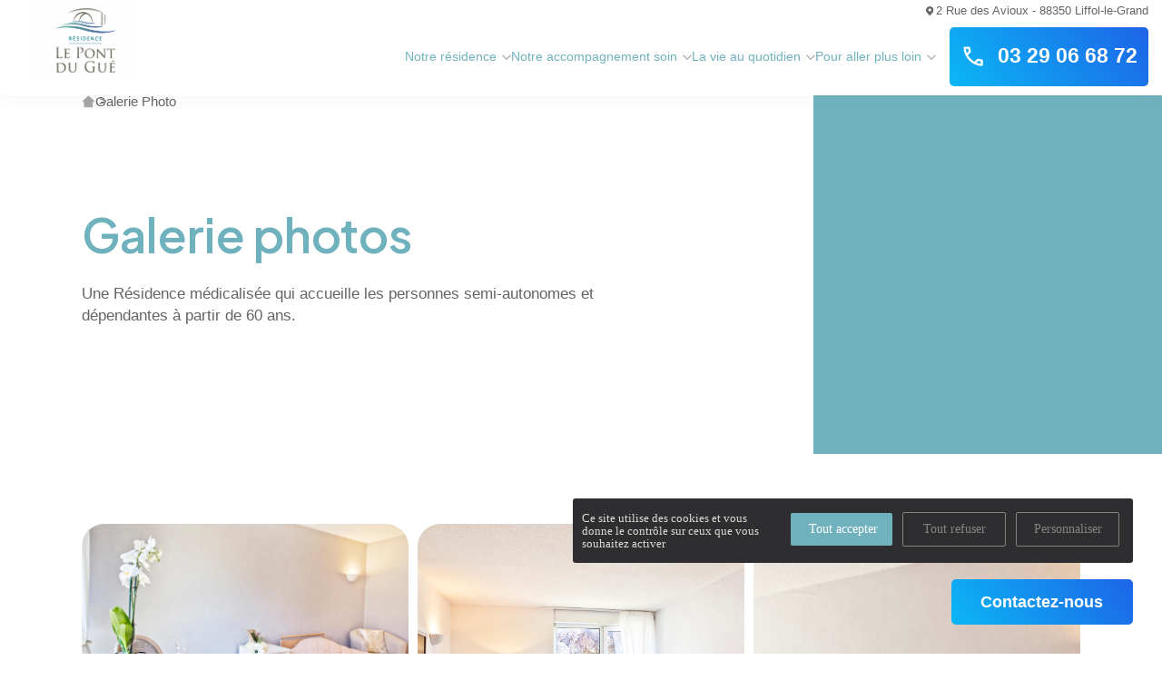

--- FILE ---
content_type: text/html; charset=UTF-8
request_url: https://le-pont-du-gue.com/fr/galerie-photo
body_size: 6863
content:
 
<!DOCTYPE html>

<html lang="fr">

<head>
    <title>Galerie Photos | Résidence le Pont du Gué</title>

    <!-- Meta -->
    <meta charset="utf-8">
    <meta name="viewport" content="width=device-width, initial-scale=1.0">
    <meta name="description" content="Découvrez la galerie photo de notre résidence !">
    <meta name="author" content="">

    <!-- Canonical -->
    <link rel="canonical" href="https://le-pont-du-gue.com/fr/galerie-photo" />
   <!-- Google Tag Manager -->
   <script>
        (function(w, d, s, l, i) {
            w[l] = w[l] || [];
            w[l].push({
                'gtm.start': new Date().getTime(),
                event: 'gtm.js'
            });
            var f = d.getElementsByTagName(s)[0],
                j = d.createElement(s),
                dl = l != 'dataLayer' ? '&l=' + l : '';
            j.async = true;
            j.src =
                'https://www.googletagmanager.com/gtm.js?id=' + i + dl;
            f.parentNode.insertBefore(j, f);
        })(window, document, 'script', 'dataLayer', 'G-3XRQR379MP');
    </script>
    <!-- End Google Tag Manager -->

    

    <!-- Brandflow - CSS files & libraries -->
    <link rel="stylesheet" href="https://le-pont-du-gue.com/template/custom2/assets/plugins/lightGallery-master/dist/css/lightgallery-bundle.min.css">
    <link rel="stylesheet" href="https://le-pont-du-gue.com/template/custom2/assets/plugins/OwlCarousel2-2.3.4/dist/assets/owl.carousel.min.css">
    <link rel="stylesheet" href="https://le-pont-du-gue.com/template/custom2/assets/css/app.css">


    <meta property="og:title" content="Galerie Photos | Résidence le Pont du Gué" />
    <meta property="og:description" content="Découvrez la galerie photo de notre résidence !" />
    <meta property="og:image" content="/assets/kcfinder/upload/news/5537/gallery/chambre_dejeuner_pont_du_gue.jpg" />
    <meta property="og:url" content="https://le-pont-du-gue.com/fr/galerie-photo" />
    <meta property="og:type" content="website" />


    <!-- COOKIES - Tarteaucitron -->

    <script src="https://le-pont-du-gue.com/template/custom2/assets/plugins/tarteaucitron/tarteaucitron.js"></script>

    <script type="text/javascript">
        tarteaucitron.init({
            "privacyUrl": "",
            /* Privacy policy url */
            "bodyPosition": "bottom",
            /* or top to bring it as first element for accessibility */

            "hashtag": "#tarteaucitron",
            /* Open the panel with this hashtag */
            "cookieName": "tarteaucitron",
            /* Cookie name */

            "orientation": "middle",
            /* Banner position (top - bottom) */

            "groupServices": false,
            /* Group services by category */
            "serviceDefaultState": "wait",
            /* Default state (true - wait - false) */

            "showAlertSmall": false,
            /* Show the small banner on bottom right */
            "cookieslist": false,
            /* Show the cookie list */

            "closePopup": false,
            /* Show a close X on the banner */

            "showIcon": true,
            /* Show cookie icon to manage cookies */
            //"iconSrc": "", /* Optionnal: URL or base64 encoded image */
            "iconPosition": "BottomRight",
            /* BottomRight, BottomLeft, TopRight and TopLeft */

            "adblocker": false,
            /* Show a Warning if an adblocker is detected */

            "DenyAllCta": true,
            /* Show the deny all button */
            "AcceptAllCta": true,
            /* Show the accept all button when highPrivacy on */
            "highPrivacy": true,
            /* HIGHLY RECOMMANDED Disable auto consent */

            "handleBrowserDNTRequest": false,
            /* If Do Not Track == 1, disallow all */

            "removeCredit": false,
            /* Remove credit link */
            "moreInfoLink": true,
            /* Show more info link */

            "useExternalCss": false,
            /* If false, the tarteaucitron.css file will be loaded */
            "useExternalJs": false,
            /* If false, the tarteaucitron.js file will be loaded */

            //"cookieDomain": ".my-multisite-domaine.fr", /* Shared cookie for multisite */

            "readmoreLink": "",
            /* Change the default readmore link */

            "mandatory": true,
            /* Show a message about mandatory cookies */
            "mandatoryCta": true /* Show the disabled accept button when mandatory on */
        });


        // Tarteaucitron GA
        tarteaucitron.user.gajsUa = 'UA-XXXXXXXX-X';
        tarteaucitron.user.gajsMore = function() {
            /* add here your optionnal _ga.push() */
        };
        (tarteaucitron.job = tarteaucitron.job || []).push('gajs');
    </script>

</head>


<!-- Style Header V4 -->
<style type="text/css">

* {
    --color-primary: #6fb2be;
    --color-secondary: #7f7f77;
    --color-ternary: ;
    --filter-primary: invert(98%) sepia(13%) saturate(6715%) hue-rotate(158deg) brightness(82%) contrast(74%);;
    --filter-secondary: invert(55%) sepia(5%) saturate(443%) hue-rotate(21deg) brightness(89%) contrast(82%);;
    --color-ui-grey: #f2f2f2;
}

.white,
.color-white {
    color: #fff;
}

.bg-color-white,
.bg-white {
    background: #fff;
}

.clear-body-text {
    color: #fff;
}

.bg-color-ui-grey,
.bg-ui-grey {
    background: var(--color-ui-grey);
}

.color-ui-grey {
    color: var(--color-ui-grey);
}

.color-warning {
    color: #f54b4b;
}

.color-success {
    color: rgb(46, 192, 124);
}

.color-text,
.color-body-text {
    color: #646464;
}



.color-primary {
    color: var(--color-primary) !important;
}

.color-secondary {
    color: var(--color-secondary) !important;
}

.color-ternary {
    color: var(--color-ternary) !important;
}


.fill-primary,
.bg-color-primary,
.bg-primary {
    background: var(--color-primary);
}

.fill-secondary,
.bg-color-secondary,
.bg-secondary {
    background: var(--color-secondary);
}

.fill-ternary,
.bg-color-ternary,
.bg-ternary {
    background: var(--color-ternary);
}


</style>

<body class="site-278">


    <div class="o-wrapper">
        <div class="o-container">

            <div class="site-overlay"></div>
<div data-modal-target="modal_contact" class="modal modal-shadow modal-fixed bg-white modal-contact-side hpd">
    <div class="btn-icon-cross close-btn">
        <svg width="35.968" height="36.264" viewBox="0 0 35.968 36.264">
            <!-- SVG cross icon omitted for brevity -->
        </svg>
    </div>

    <div class="content fx-col al-start gap">
        <p class="sans-font h3 color-primary">Demande d'informations</p>
        <p>Laissez-nous vos coordonnées pour être contacté par notre établissement</p>

        
        <div class="w-100 fx-col contact-form mt-2">
            <form action="https://le-pont-du-gue.com/fr/contact/check_form_contact" id="primary_contact_form" method="post" accept-charset="utf-8">
            <input type="hidden" name="url_destination" value="https://le-pont-du-gue.com/fr/galerie-photo#/?sub=true" />


                <div class="fx-wr form-row">
                    <div class="fx-col w-50">
                        <label for="email">Votre email</label>
                        <input type="text" name="email" value="" id="email" class="form-control"  />
                    </div>

                  <div class="fx-col w-50">
                        <label for="telephone">Votre numéro de téléphone</label>
                        <input type="text" name="telephone" value="" id="telephone" class="form-control" maxlength="10" oninput="this.value = this.value.replace(/[^0-9]/g,'').slice(0,10);"  />
                    </div>

                </div>

                <div class="fx-wr form-row">
                    <div class="fx-col w-50">
                        <label for="prenomProche">Pr&eacute;nom du proche concerné</label>
                        <input type="text" name="prenomProche" value="" id="prenomProche" class="form-control"  />
                    </div>
                    <div class="fx-col w-50">
                        <label for="nomProche">Nom du proche concerné</label>
                        <input type="text" name="nomProche" value="" id="nomProche" class="form-control"  />
                    </div>
                </div>

                <div class="fx-wr form-row">

                    <div class="fx-col w-50">
                        <label for="prenomProche">Age du proche concerné</label>
                        <input type="text" name="ageProche" value="" id="ageProche" class="form-control" maxlength="2" oninput="this.value = this.value.replace(/[^0-9]/g,'').slice(0,2);"  />
                    </div>

                    <div class="fx-col w-50">
                      <label for="nomProche">Code postal du proche concerné</label>
                      <input type="text" name="codepostProche" value="" id="codepostProche" class="form-control" maxlength="5" oninput="this.value = this.value.replace(/[^0-9]/g,'').slice(0,5);"  />
                  </div>

                </div>

                <div style="display:none;">
                    <input type="text" name="localite" value="" id="localite"  />
<input type="text" name="delaiPlacement" value="" id="delaiPlacement"  />
                </div>


            <!-- CGU -->
            <div class="privacy-policy mt-2">
                <div class="checkbox">
                    <input type="checkbox" name="cgu" value="cgu_ok" id="cgu"  />
                </div>
                <p>J’autorise l’utilisation des données personnelles, conformément à notre
                    <a href="https://le-pont-du-gue.com//politique-de-confidentialite">politique de confidentialité</a>
                </p>
                            </div>

            <input type="submit" name="submit_modal" value="Envoyer">

            <p>Conformément aux dispositions de l’article L. 223-2 du Code de la Consommation, vous pouvez vous inscrire sur la liste d’opposition au démarchage téléphonique « Bloctel »
                <a class="color-primary" target="_blank" href="https://www.bloctel.gouv.fr/" rel="noreferrer noopener">https://www.bloctel.gouv.fr/</a>
            </p>

            </form>
        </div>
    </div>
</div>

<button data-modal-target="modal_contact" class="btn fill-secondary new-cta custom1 border p-2 br-5 desktop" type="button" style="width:200px">
    Contactez-nous
    <!-- <img src="https://le-pont-du-gue.com//template/custom2/assets/img/svg/icon-dialog-white.svg" alt=""> -->
</button>



            <div class="btn icon-arrow" id="scroll-top"></div>

            <div class="navtop-block scrolling h-auto">
                <div id="burger" class="fx-col flex-center-all"><span></span><span></span></div>
                <div class="nav-social-media fx-row al-ce j-end">
                    

                                        <a href="javascript:void(0);" style="cursor: initial;" class="fx-row al-ce">
                        <img src="https://le-pont-du-gue.com//template/custom2/assets/img/svg/icon-location-white.svg" alt="">2 Rue des Avioux - 88350 Liffol-le-Grand                    </a>
                </div>


                <div class="menu-container al-ce fx-row">
                    <a href="https://le-pont-du-gue.com/fr" class="logo">
                        <img id="logo-header" src="https://le-pont-du-gue.com/assets/kcfinder/upload/sites/278/logo_residence_le_pont_du_gue_thumb.png" alt="Pont du Gue">
                    </a>
                    <div class="navtop navtop-container">
                        <div class="menu-navtop-container">
                            <ul class="menu">
                                <!-- NOTRE ACCUEIL -->
                                <li class="menu-item-has-children menu-item">
                                    <a href="https://le-pont-du-gue.com/fr/notre-residence">
                                        Notre résidence                                    </a>
                                    <ul class="sub-menu">
                                                                                    <li class="menu-item">
                                                <a href="https://le-pont-du-gue.com/fr/notre-residence/#presentation">Présentation</a>
                                            </li>
                                                                                    <li class="menu-item">
                                                <a href="https://le-pont-du-gue.com/fr/notre-residence/#demarche-qualite">Démarche qualité</a>
                                            </li>
                                                                                    <li class="menu-item">
                                                <a href="https://le-pont-du-gue.com/fr/notre-residence/#demarche-eco-responsable">Démarche Éco responsable</a>
                                            </li>
                                                                            </ul>
                                </li>


                                <!-- NOTRE ACCOMPAGNEMENT SOIN -->
                                <li class="menu-item-has-children menu-item">
                                    <a href="https://le-pont-du-gue.com/fr/notre-accompagnement-soin">
                                        Notre accompagnement soin                                    </a>
                                    <ul class="sub-menu">
                                                                                    <li class="menu-item">
                                                <a href="https://le-pont-du-gue.com/fr/notre-accompagnement-soin/#les-equipes-soignantes">Les équipes soignantes</a>
                                            </li>
                                                                                    <li class="menu-item">
                                                <a href="https://le-pont-du-gue.com/fr/notre-accompagnement-soin/#activites-therapeutiques">Activités thérapeutiques</a>
                                            </li>
                                                                                    <li class="menu-item">
                                                <a href="https://le-pont-du-gue.com/fr/notre-accompagnement-soin/#intervenants-exterieurs-et-partenariats">Intervenants extérieurs et partenariats</a>
                                            </li>
                                                                            </ul>
                                </li>

                                <!-- LA VIE AU QUOTIDIEN -->
                                <li class="menu-item-has-children menu-item">
                                    <a href="https://le-pont-du-gue.com/fr/la-vie-au-quotidien">
                                        La vie au quotidien                                    </a>
                                    <ul class="sub-menu">
                                                                                    <li class="menu-item">
                                                <a href="https://le-pont-du-gue.com/fr/la-vie-au-quotidien/#nos-valeurs">Nos valeurs</a>

                                            </li>
                                                                                    <li class="menu-item">
                                                <a href="https://le-pont-du-gue.com/fr/la-vie-au-quotidien/#restauration">Restauration</a>

                                            </li>
                                                                                    <li class="menu-item">
                                                <a href="https://le-pont-du-gue.com/fr/la-vie-au-quotidien/#animations-et-sorties">Animations et sorties</a>

                                            </li>
                                                                                    <li class="menu-item">
                                                <a href="https://le-pont-du-gue.com/fr/la-vie-au-quotidien/#les-services">Les services</a>

                                            </li>
                                                                            </ul>
                                </li>

                                <!-- POUR ALLER PLUS LOIN -->
                                <li class="menu-item-has-children menu-item">
                                    <a href="javascript:void(0);">
                                        Pour aller plus loin                                    </a>
                                    <ul class="sub-menu">

                                        <li class="menu-item">
                                            <a href="https://le-pont-du-gue.com/fr/contact">Nous contacter</a>
                                        </li>
                                        <li class="menu-item">
                                            <a href="https://le-pont-du-gue.com/fr/horaires-et-acces">Horaires et accès</a>
                                        </li>
                                        <li class="menu-item">
                                            <a href="https://le-pont-du-gue.com/fr/galerie-photo">La galerie photos</a>
                                        </li>

                                        <li class="menu-item">
                                            <a href="https://le-pont-du-gue.com/fr/les-demarches-dadmission">Démarches d'admission</a>
                                        </li>
                                        <li class="menu-item">
                                            <a href="https://le-pont-du-gue.com/fr/les-aides-financieres">Les aides financières</a>
                                        </li>
                                        <li class="menu-item">
                                            <a href="https://le-pont-du-gue.com/fr/faq">FAQ</a>
                                        </li>

                                    </ul>
                                </li>


                                <!-- ACTUALITES -->
                                <li class="menu-item actualites">
                                    <a href="https://le-pont-du-gue.com/fr/actualites">
                                        Actualités                                    </a>
                                </li>
                            </ul>

                        </div>
                    </div>


                    <div class="cta-menu-block desktop">
                        <div class="reach-out fx-row al-ce">

                            <a href="tel:03 29 06 68 72" class="btn br-5 gradient-blue font-new"><img class="mr-1" src="https://le-pont-du-gue.com//template/custom2/assets/img/svg/icon-phone-white-2.svg" alt="">03 29 06 68 72</a>
                            <!--  <a href="https://le-pont-du-gue.com/fr/emplois" class="btn fill-secondary">Recrutement</a> -->

                      </div>
                    </div>

                </div>
            </div>


<!-- FIL D'ARIANE -->
<nav aria-label="Breadcrumb" class="breadcrumb" id="breadcrumbs">
    <ul>
        <li><a href="https://le-pont-du-gue.com/fr">Accueil</a></li>
                    <li><a href="https://le-pont-du-gue.com/fr/galerie-photo">Galerie Photo</a></li>
            </ul>
</nav>


    <div class="container content-md">

    <div class="header small-layout pt-g fx-col pos-rel ov-hidden">
	<div class="h-full content hpd tl fx-col col al-start z-i-front hpd">
		<h1>Galerie photos</h1>

		<p class="mt-2">Une R&eacute;sidence m&eacute;dicalis&eacute;e qui accueille les personnes semi-autonomes et
			d&eacute;pendantes &agrave; partir de 60 ans.</p>
	</div>
</div>
<!-- Bloc_gallery_lightbox -->

<div class="bloc_gallery_lightbox">
	<div class="wrapper c-fluid hpd vpd fx-col flex-center-all" id="grid-gallery-wrapper"><a
			href="/assets/kcfinder/upload/news/5537/gallery/chambre_dejeuner_pont_du_gue.jpg"><img alt=""
				src="/assets/kcfinder/upload/news/5537/gallery/chambre_dejeuner_pont_du_gue.jpg" /> </a> <a
			href="/assets/kcfinder/upload/news/5537/gallery/chambre_pont_du_gue.jpg"><img alt=""
				src="/assets/kcfinder/upload/news/5537/gallery/chambre_pont_du_gue.jpg" /> </a> <a
			href="/assets/kcfinder/upload/news/5537/gallery/pont_du_gue_c.jpg"><img alt=""
				src="/assets/kcfinder/upload/news/5537/gallery/pont_du_gue_c.jpg" /> </a> <a
			href="/assets/kcfinder/upload/news/5537/gallery/couloir_pont_du_gue.jpg"><img alt=""
				src="/assets/kcfinder/upload/news/5537/gallery/couloir_pont_du_gue.jpg" /> </a> <a
			href="/assets/kcfinder/upload/news/5537/gallery/dejeuner_pont_du_gue.jpg"><img alt=""
				src="/assets/kcfinder/upload/news/5537/gallery/dejeuner_pont_du_gue.jpg" /> </a> <a
			href="/assets/kcfinder/upload/news/5537/gallery/espace_de_vie_pont_du_gue.jpg"><img alt=""
				src="/assets/kcfinder/upload/news/5537/gallery/espace_de_vie_pont_du_gue.jpg" /> </a> <a
			href="/assets/kcfinder/upload/news/5537/gallery/exterieur_maison_de_retraite_pont_du_gue.jpg"><img alt=""
				src="/assets/kcfinder/upload/news/5537/gallery/exterieur_maison_de_retraite_pont_du_gue.jpg" /> </a> <a
			href="/assets/kcfinder/upload/news/5537/gallery/exterieur_terrasse_pont_du_gue.jpg"><img alt=""
				src="/assets/kcfinder/upload/news/5537/gallery/exterieur_terrasse_pont_du_gue.jpg" /> </a> <a
			href="/assets/kcfinder/upload/news/5537/gallery/facade_pont_du_gue.jpg"><img alt=""
				src="/assets/kcfinder/upload/news/5537/gallery/facade_pont_du_gue.jpg" /> </a> <a
			href="/assets/kcfinder/upload/news/5537/gallery/jardin_pont_du_gue.jpg"><img alt=""
				src="/assets/kcfinder/upload/news/5537/gallery/jardin_pont_du_gue.jpg" /> </a> <a
			href="/assets/kcfinder/upload/news/5537/gallery/jeux_ehpad_pont_du_gue.jpg"><img alt=""
				src="/assets/kcfinder/upload/news/5537/gallery/jeux_ehpad_pont_du_gue.jpg" /> </a> <a
			href="/assets/kcfinder/upload/news/5537/gallery/restaurant_pont_du_gue.jpg"><img alt=""
				src="/assets/kcfinder/upload/news/5537/gallery/restaurant_pont_du_gue.jpg" /> </a> <a
			href="/assets/kcfinder/upload/news/5537/gallery/salon_ehpad_pont_du_gue.jpg"><img alt=""
				src="/assets/kcfinder/upload/news/5537/gallery/salon_ehpad_pont_du_gue.jpg" /> </a> <a
			href="/assets/kcfinder/upload/news/5537/gallery/terrasse_ehpad_pont_du_gue.jpg"><img alt=""
				src="/assets/kcfinder/upload/news/5537/gallery/terrasse_ehpad_pont_du_gue.jpg" /> </a></div>
</div>
    
    </div>
    </div>
    </div>
    </div>
    



</div>
</div>


<div class="fixed bottom-0 z-index-2 w-100 bg-white footer-cta mobile py-1">

  <div class="fx fx-row w-100 al-ce gap-2 just-around px-1" style="gap: 12px;">

    <button
      data-modal-target="modal_contact"
      class="btn gradient-blue new-cta border br-5 footer-btn shadow"
      type="button" style="position:relative;right:0;bottom:0;">
      Contactez-nous
    </button>

    <a
      href="tel:03 29 06 68 72"
      class="btn custom1 border new-cta br-5 gradient-blue font-new footer-btn fx-row al-ce jc-ce">

    <img
        width="18"
        class="mr-1"
        src="https://le-pont-du-gue.com//template/custom2/assets/img/svg/icon-phone-white-2.svg"
        alt="">
      03 29 06 68 72    </a>

  </div>

</div>


<footer>

    <div class="wrapper hpd">
        <div class="col logo"><img src="https://le-pont-du-gue.com/assets/kcfinder/upload/sites/278/logo_residence_le_pont_du_gue_thumb.png" alt=""></div>
        <div class="col">
            <h5>Contact</h5>
            <p>Résidence Le Pont du Gué <br>
                2 Rue des Avioux<br>
                                88350 Liffol-le-Grand<br></p>
            <div class="contact">
                <a href="tel:03 29 06 68 72">Tel. 03 29 06 68 72</a>
                                    <a href="mailto:contact@le-pont-du-gue.com">contact@le-pont-du-gue.com</a>
                            </div>

        </div>
        <div class="col">
            <h5>Accès rapide</h5>
            <ul>
                                <li>
                <a href="https://le-pont-du-gue.com/fr/galerie-photo">
                        Galerie Photo                    </a>
                </li>

                <li>
                <a href="https://le-pont-du-gue.com/fr/postuler">
                        Candidature spontanée                    </a>
                </li>

                <li>
                    Infos pratiques
                </li>

                <li>
                <a href="https://le-pont-du-gue.com/fr/mentions-legales">
                        - Mentions légales                    </a>
                </li>
                <li>
                <a href="https://le-pont-du-gue.com/fr/politique-de-confidentialite">- Politique de confidentialité</a>
                </li>

                <!-- <li>
                                    <a href="https://le-pont-du-gue.com/postuler">
                                        Candidature spontanée                                    </a>
                                </li> -->


            </ul>
        </div>
        <div class="col">
            <h5>À télécharger</h5>
            <ul class="list-unstyled">
                <li>
                <a id="porls_documentation_url" href="https://le-pont-du-gue.com/assets/kcfinder/upload/files/pdf/d64071a730d4404c0dda0387ee791d78/plaquette940b2278/DMP_-_8835_PONT_DU_GUÉ_-_DÉPLIANT_BD_-_221124.pdf" target="_blank">
                        Documentations
                    </a>

                </li>
                                    <li>
                        <a id="lfzkr_doss_inscription_url" href="https://le-pont-du-gue.com/assets/kcfinder/upload/files/pdf/d64071a730d4404c0dda0387ee791d78/dossier-inscription/inscription_cerfa_14732-03.pdf" target="_blank">
                            Dossier d'inscription
                        </a>
                    </li>
                    <li>
                        <a href="https://le-pont-du-gue.com/assets/kcfinder/upload/files/pdf/d64071a730d4404c0dda0387ee791d78/charte-accueil/charte_personne_accueillie.pdf" target="_blank">
                            <blockquote>Charte des droits et libertés de la<br> personne accueillie</blockquote>
                        </a>
                    </li>
                    <li>
                        <a href="https://le-pont-du-gue.com/assets/kcfinder/upload/files/pdf/d64071a730d4404c0dda0387ee791d78/charte-dependante/CHARTE_DES_DROITS_ET_LIBERTES_DE_LA_PERSONNE_AGEE_DEPENDANTE.pdf" target="_blank">
                            <blockquote>Charte des droits et libertés de la<br> personne âgée dépendante</blockquote>
                        </a>
                    </li>
                            </ul>
        </div>
    </div>

    <p class="legal-notice">
        « En cas de litige entre le professionnel et le consommateur, ceux-ci s’efforceront de trouver une solution amiable.
        À défaut d’accord amiable, le consommateur a la possibilité de saisir gratuitement le médiateur de la consommation dont relève le professionnel, à savoir l’Association des Médiateurs Européens (AME CONSO), dans un délai d’un an à compter de la réclamation écrite adressée au professionnel.

        La saisine du médiateur de la consommation devra s’effectuer :
        • soit en complétant le formulaire prévu à cet effet sur le site internet de l’AME CONSO : www.mediationconso-ame.com
        • soit par courrier adressé à l’AME CONSO, 11 Place Dauphine – 75001 PARIS. »
    </p>
        <p class="legal-notice ethique-notice mt-1">
        Si vous souhaitez nous alerter sur un événement susceptible de refléter une situation contraire à l’éthique et notamment tout fait de corruption, de trafic d’influence et plus généralement toute violation d’une Loi ou d’un Règlement, vous pouvez nous écrire à l’adresse <a style="text-decoration:underline;" href="mailto:ethique@le-pont-du-gue.com">ethique@le-pont-du-gue.com</a>
    </p>

    <div class="copyright">
        <a href="https://brandflow.fr/" target="_blank" class="color-body-text mt-1">Conception brandflow.</a>
    </div>

</footer>



<!--=== FOOTER ===-->

<!--/footer-->


<!-- JS Global Compulsory -->
<script type="text/javascript" src="https://le-pont-du-gue.com/template/custom2/assets/plugins/jquery/jquery.min.js"></script>
<script type="text/javascript" src="https://le-pont-du-gue.com/template/custom2/assets/plugins/jquery/jquery-migrate.min.js"></script>
<script type="text/javascript" src="https://le-pont-du-gue.com/template/custom2/assets/plugins/bootstrap/js/bootstrap.min.js"></script>

<!-- Brandflow - JS libraries -->
<script type="text/javascript" src="https://le-pont-du-gue.com/template/custom2/assets/plugins/lightGallery-master/dist/lightgallery.min.js"></script>
<script type="text/javascript" src="https://le-pont-du-gue.com/template/custom2/assets/plugins/smoothscroll.min.js"></script>
<script type="text/javascript" src="https://le-pont-du-gue.com/template/custom2/assets/plugins/OwlCarousel2-2.3.4/dist/owl.carousel.min.js"></script>


<!-- Brandflow - JS custom scripts -->
<script type="text/javascript" src="https://le-pont-du-gue.com/template/custom2/assets/js/global.js"></script>
<script type="text/javascript" src="https://le-pont-du-gue.com/template/custom2/assets/js/main.js"></script>
<script type="text/javascript" src="https://le-pont-du-gue.com/template/custom2/assets/js/sliders.js"></script>


<!-- JS Page Level -->
<script type="text/javascript" src="https://le-pont-du-gue.com/template/custom2/assets/js/app.js"></script>
<script type="text/javascript" src="https://le-pont-du-gue.com/template/custom2/assets/js/plugins/style-switcher.js"></script>


<script type="text/javascript">
    tarteaucitron.user.gtagUa = 'G-3XRQR379MP';
    tarteaucitron.user.gtagMore = function() {};
    (tarteaucitron.job = tarteaucitron.job || []).push('gtag');
</script>
<!-- <script>
    (function(i, s, o, g, r, a, m) {
        i['GoogleAnalyticsObject'] = r;
        i[r] = i[r] || function() {
            (i[r].q = i[r].q || []).push(arguments)
        }, i[r].l = 1 * new Date();
        a = s.createElement(o),
            m = s.getElementsByTagName(o)[0];
        a.async = 1;
        a.src = g;
        m.parentNode.insertBefore(a, m)
    })(window, document, 'script', '//www.google-analytics.com/analytics.js', 'ga');

    ga('create', 'G-3XRQR379MP', 'auto');
    ga('send', 'pageview');
</script> -->
</body>

</html>


--- FILE ---
content_type: text/css
request_url: https://le-pont-du-gue.com/template/custom2/assets/css/app.css
body_size: 26317
content:
@import url('https://fonts.googleapis.com/css2?family=Plus+Jakarta+Sans:wght@200;300;500;600&display=swap');

* {
    margin: 0;
    padding: 0;
    text-decoration: none;
    box-sizing: border-box;
    -webkit-font-smoothing: antialiased;
    -moz-osx-font-smoothing: grayscale
}

html {
    line-height: 1.15;
    -webkit-text-size-adjust: 100%
}

main {
    display: block
}

hr {
    box-sizing: content-box;
    height: 0;
    overflow: visible
}

pre {
    font-family: monospace, monospace;
    font-size: 1em
}

ul {
    list-style-type: none
}

a {
    background-color: transparent
}

abbr[title] {
    border-bottom: none;
    text-decoration: underline;
    text-decoration: underline dotted
}

code,
kbd,
samp {
    font-family: monospace, monospace;
    font-size: 1em
}

small {
    font-size: 80%
}

sub,
sup {
    font-size: 75%;
    line-height: 0;
    position: relative;
    vertical-align: baseline
}

sub {
    bottom: -.25em
}

sup {
    top: -.5em
}

img {
    border-style: none;
    vertical-align: top
}

button,
input,
optgroup,
select,
textarea {
    font-family: inherit;
    font-size: 100%;
    line-height: 1.15;
    margin: 0
}

button,
input {
    overflow: visible
}

button,
input {
    overflow: visible
}

button,
select {
    text-transform: none
}

button::-moz-focus-inner,
[type="button"]::-moz-focus-inner,
[type="reset"]::-moz-focus-inner,
[type="submit"]::-moz-focus-inner {
    border-style: none;
    padding: 0
}

button:-moz-focusring,
[type="button"]:-moz-focusring,
[type="reset"]:-moz-focusring,
[type="submit"]:-moz-focusring {
    outline: 1px dotted ButtonText
}

fieldset {
    padding: .35em .75em .625em
}

legend {
    box-sizing: border-box;
    color: inherit;
    display: table;
    max-width: 100%;
    padding: 0;
    white-space: normal
}

progress {
    vertical-align: baseline
}

textarea {
    overflow: auto
}

[type="checkbox"],
[type="radio"] {
    box-sizing: border-box;
    padding: 0
}

[type="number"]::-webkit-inner-spin-button,
[type="number"]::-webkit-outer-spin-button {
    height: auto
}

[type="search"] {
    -webkit-appearance: textfield;
    outline-offset: -2px
}

[type="search"]::-webkit-search-decoration {
    -webkit-appearance: none
}

::-webkit-file-upload-button {
    -webkit-appearance: button;
    font: inherit
}

details {
    display: block
}

summary {
    display: list-item
}

template {
    display: none
}

[hidden] {
    display: none
}

.op-0 {
    opacity: 0
}

.op-10 {
    opacity: 10%
}

.op-20 {
    opacity: 20%
}

.op-30 {
    opacity: 30%
}

.op-40 {
    opacity: 40%
}

.op-50 {
    opacity: 50%
}

.op-60 {
    opacity: 60%
}

.op-70 {
    opacity: 70%
}

:root {
    --color-primary: #ED992E;
    --color-secondary: #ffc1aa;
    --color-ternary: #646464;
    --color-ui-grey: #f2f2f2;
    --color-body-text: #646464
}

.color-primary {
    color: var(--color-primary)
}

.color-secondary {
    color: var(--color-secondary)
}

.color-ternary {
    color: var(--color-body-text);
}

.bg-color-primary,
.bg-primary {
    background: var(--color-primary)
}

.bg-color-secondary,
.bg-secondary {
    background: var(--color-secondary)
}

.bg-color-ternary,
.bg-ternary {
    background: var(--color-ternary)
}

.white,
.color-white {
    color: #fff
}

.bg-color-white,
.bg-white {
    background: #fff
}

.clear-body-text {
    color: #fff
}

.bg-color-ui-grey,
.bg-ui-grey {
    background: #f2f2f2
}

.color-ui-grey {
    color: #f2f2f2
}

.color-warning {
    color: #f54b4b
}

.color-success {
    color: #2ec07c
}

.color-text,
.color-body-text {
    color: #646464
}

.container-sm {
    max-width: 800px
}

.container-md {
    max-width: 850px
}

.container-lg {
    max-width: 1150px
}

.c-fluid {
    max-width: 1700px
}

:root {
    --filter-primary: invert(64%) sepia(93%) saturate(591%) hue-rotate(337deg) brightness(96%) contrast(93%);
    --filter-secondary: invert(94%) sepia(51%) saturate(2252%) hue-rotate(294deg) brightness(108%) contrast(101%);
    --filter-to-white: brightness(100), saturate(0);
    --h-font: Plus Jakarta Sans;
    --font: Euclid Circular A;
    --gap: max(6px, .75vw);
    --vpd: 40px;
    --hpd: 15px;
    --navtop: 60px;
    --footer: 50px;
    --ease: cubic-bezier(.77, 0, .175, 1);
    --rounded-05: 3px;
    --rounded: 20px;
    --rounded2: 25px;
    --round: 1000px;
    --shadow: 0 0 25px #30333e17;
    --slider_nav_height: 45px;
    --inner-cont: calc(100% - var(--hpd));
    --container-sm: 650px;
    --container-md: 900px;
    --container-lg: 1100px
}

@media screen and (min-width:992px) {
    :root {
        --vpd: 50px;
        --hpd: 5.5vw;
        --rounded: 25px;
        --rounded2: 25px;
        --navtop: 90px
    }
}

@media screen and (min-width:1200px) {
    :root {
        --vpd: 6%;
        --hpd: 7vw
    }
}

@media screen and (min-width:1650px) {
    :root {
        --vpd: 6%;
        --hpd: 8vw
    }

    :root {
        --container: 1280px !important
    }

    .c-fluid {
        padding-left: 100px;
        padding-right: 100px;
        margin-left: auto;
        margin-right: auto
    }

    .container-sm.hpd {
        padding-left: 0;
        padding-right: 0
    }
}

body {
    font-family: var(--font), -apple-system, BlinkMacSystemFont, "Segoe UI", Roboto, Helvetica, Arial, sans-serif;
    color: var(--color-body-text);
}

.vpd {
    padding-top: var(--vpd);
    padding-bottom: var(--vpd)
}

.hpd {
    padding-left: var(--hpd);
    padding-right: var(--hpd)
}

.full {
    width: 100%
}

.half {
    width: 50%
}

.just-bg {
    background-size: cover;
    background-position: center;
    background-repeat: no-repeat
}

.just-img {
    object-fit: cover;
    object-position: center
}

.shadow {
    box-shadow: 10px 10px 15px -10px rgba(51, 51, 51, .1)
}

.rounded {
    border-radius: var(--rounded)
}

.round {
    border-radius: var(--round)
}

.h-full {
    height: 100%
}

.w-full {
    width: 100%
}

[class*="p"].container {
    max-width: 1000px
}

ul.bullet {
    list-style-type: disc;
    padding-left: 30px
}

.has-gradient {
    background: var(--fortil-gradient);
    -webkit-text-fill-color: transparent;
    background-size: 300%;
    background-position: -100%;
    animation: gradient 8s ease-in-out infinite alternate
}

button,
a {
    cursor: pointer;
    display: inline-block;
    transition: .4s
}

.btn-class {
    padding: 10px 15px;
    font-weight: bold;
    font-size: 14px;
    text-transform: uppercase;
    border: 0
}

.btn-class {
    color: #fff;
    background: #333
}

.btn-class:hover {
    background: #666
}

input,
textarea {
    padding: 10px 0;
    background: none;
    border: none;
    border-bottom: 1px solid var(--ui-grey)
}

[class^="btn-"] {
    position: relative;
    padding: 10px 30px 10px 65px;
    border-color: #fff;
    border-width: 1px;
    border-style: solid;
    font-family: Helvetica;
    font-size: 16px;
    line-height: 28px;
    font-weight: 700;
    color: #fff;
    text-transform: uppercase;
    text-align: left;
    letter-spacing: 2px;
    background-color: transparent
}

[class^="btn-"]:before {
    content: '';
    width: 30px;
    height: 5px;
    position: absolute;
    left: 15px;
    top: 50%;
    transform: translateY(-50%);
    background-position: left center;
    background-repeat: no-repeat;
    background-size: 30px auto;
    transition: left 250ms
}

[class^="btn-"]:hover:before,
[class^="btn-"]:active:before {
    left: 25px
}

.btn-white-outline:before {
    background-image: url(/wp-content/themes/wcom-wordpress-starter-pack/assets/img/arrow-white-right.svg)
}

.btn-white-outline:hover,
.btn-white-outline:active {
    color: #fff
}

.btn-primary-outline {
    color: var(--color-primary);
    border-color: var(--color-primary)
}

.btn-primary-outline:before {
    background-image: url(/wp-content/themes/wcom-wordpress-starter-pack/assets/img/arrow-red-right.svg)
}

.btn-primary-outline:hover,
.btn-primary-outline:active {
    color: var(--color-primary)
}

.btn-primary {
    position: relative;
    padding: 10px 30px 10px 65px;
    border-width: 1px;
    border-style: solid;
    font-size: 16px;
    line-height: 28px;
    font-weight: 700;
    text-transform: uppercase;
    text-align: left;
    letter-spacing: 2px;
    color: var(--color-body);
    border-color: var(--color-primary);
    background-color: var(--color-primary)
}

.btn-primary:before {
    content: '';
    width: 30px;
    height: 5px;
    position: absolute;
    left: 15px;
    top: 50%;
    transform: translateY(-50%);
    background-position: left center;
    background-repeat: no-repeat;
    background-size: 30px auto;
    transition: left 250ms
}

.btn-primary:hover:before,
.btn-primary:active:before {
    left: 25px
}

.btn-primary:before {
    background-image: url(/wp-content/themes/wcom-wordpress-starter-pack/assets/img/arrow-white-right.svg)
}

.btn-primary:hover,
.btn-primary:active {
    color: var(--color-body)
}

.btn-secondary {
    position: relative;
    padding: 10px 30px 10px 65px;
    border-width: 1px;
    border-style: solid;
    font-size: 16px;
    line-height: 28px;
    font-weight: 700;
    text-transform: uppercase;
    text-align: left;
    letter-spacing: 2px;
    color: var(--color-body);
    border-color: var(--color-secondary);
    background-color: var(--color-secondary)
}

.btn-secondary:before {
    content: '';
    width: 30px;
    height: 5px;
    position: absolute;
    left: 15px;
    top: 50%;
    transform: translateY(-50%);
    background-position: left center;
    background-repeat: no-repeat;
    background-size: 30px auto;
    transition: left 250ms
}

.btn-secondary:hover:before,
.btn-secondary:active:before {
    left: 25px
}

.btn-secondary:before {
    background-image: url(/wp-content/themes/wcom-wordpress-starter-pack/assets/img/arrow-white-right.svg)
}

.btn-secondary:hover,
.btn-secondary:active {
    color: var(--color-body)
}

.flex,
.fx,
[class*="fx-"] {
    display: -webkit-box;
    display: -ms-flexbox;
    display: flex
}

.fx-wr,
.wr {
    -ms-flex-wrap: wrap;
    flex-wrap: wrap
}

.fx-row {
    flex-direction: row
}

.fx-col {
    flex-direction: column
}

.fx-col-reverse {
    flex-direction: column-reverse
}

.fx-wrap {
    flex-wrap: wrap
}

.just-center,
.j-ce {
    justify-content: center
}

.just-end,
.j-end {
    justify-content: flex-end
}

.just-start,
.j-start {
    justify-content: flex-start
}

.just-around,
.j-around {
    justify-content: space-around
}

.just-between,
.j-bet,
.just-bet {
    justify-content: space-between
}

.just-evenly,
.j-evenly {
    justify-content: space-evenly
}

.al-center,
.al-ce {
    align-items: center
}

.al-end {
    align-items: flex-end
}

.al-start {
    align-items: flex-start
}

.al-base,
.al-baseline {
    align-items: baseline
}

.flex-1 {
    flex: 1
}

.flex-50 {
    flex: 0 0 50%
}

.flex-33 {
    flex: 0 0 33.33%
}

.flex-25 {
    flex: 0 0 25%
}

.flex-20 {
    flex: 0 0 20%
}

.flex-center-all {
    display: flex;
    align-items: center;
    justify-content: center
}

.fx-order-1 {
    order: 1
}

.fx-order-2 {
    order: 2
}

.fx-order-3 {
    order: 3
}

.fx-order-4 {
    order: 4
}

.fx-order-5 {
    order: 5
}

.fx-order-6 {
    order: 6
}

.fx-order-7 {
    order: 7
}

.fx-order-8 {
    order: 8
}

.fx-order-9 {
    order: 9
}

.fx-order-10 {
    order: 10
}

@media screen and (min-width:430px) {
    .fx-xs-row {
        flex-direction: row
    }

    .fx-xs-col {
        flex-direction: column
    }

    .fx-xs-col-reverse {
        flex-direction: column-reverse
    }

    .fx-xs-row-reverse {
        flex-direction: row-reverse
    }

    .flex-xs-1 {
        flex: 1
    }

    .flex-xs-50 {
        flex: 0 0 50%
    }

    .flex-xs-33 {
        flex: 0 0 33.33%
    }

    .flex-xs-25 {
        flex: 0 0 25%
    }

    .flex-xs-20 {
        flex: 0 0 20%
    }

    .fx-xs-wrap {
        flex-wrap: wrap
    }

    .just-xs-center {
        justify-content: center
    }

    .just-xs-end {
        justify-content: flex-end
    }

    .just-xs-start {
        justify-content: flex-start
    }

    .just-xs-around {
        justify-content: space-around
    }

    .just-xs-between {
        justify-content: space-between
    }

    .al-xs-center {
        align-items: center
    }

    .al-xs-end {
        align-items: flex-end
    }

    .al-xs-start {
        align-items: flex-start
    }

    .fx-xs-order-1 {
        order: 1
    }

    .fx-xs-order-2 {
        order: 2
    }

    .fx-xs-order-3 {
        order: 3
    }

    .fx-xs-order-4 {
        order: 4
    }

    .fx-xs-order-5 {
        order: 5
    }

    .fx-xs-order-6 {
        order: 6
    }

    .fx-xs-order-7 {
        order: 7
    }

    .fx-xs-order-8 {
        order: 8
    }

    .fx-xs-order-9 {
        order: 9
    }

    .fx-xs-order-10 {
        order: 10
    }
}

@media screen and (min-width:768px) {
    .fx-sm-row {
        flex-direction: row
    }

    .fx-sm-col {
        flex-direction: column
    }

    .fx-sm-col-reverse {
        flex-direction: column-reverse
    }

    .fx-sm-row-reverse {
        flex-direction: row-reverse
    }

    .flex-sm-1 {
        flex: 1
    }

    .flex-sm-50 {
        flex: 0 0 50%
    }

    .flex-sm-33 {
        flex: 0 0 33.33%
    }

    .flex-sm-25 {
        flex: 0 0 25%
    }

    .flex-sm-20 {
        flex: 0 0 20%
    }

    .fx-sm-wrap {
        flex-wrap: wrap
    }

    .just-sm-center {
        justify-content: center
    }

    .just-sm-end {
        justify-content: flex-end
    }

    .just-sm-start {
        justify-content: flex-start
    }

    .just-sm-around {
        justify-content: space-around
    }

    .just-sm-between {
        justify-content: space-between
    }

    .al-sm-center {
        align-items: center
    }

    .al-sm-end {
        align-items: flex-end
    }

    .al-sm-start {
        align-items: flex-start
    }

    .fx-sm-order-1 {
        order: 1
    }

    .fx-sm-order-2 {
        order: 2
    }

    .fx-sm-order-3 {
        order: 3
    }

    .fx-sm-order-4 {
        order: 4
    }

    .fx-sm-order-5 {
        order: 5
    }

    .fx-sm-order-6 {
        order: 6
    }

    .fx-sm-order-7 {
        order: 7
    }

    .fx-sm-order-8 {
        order: 8
    }

    .fx-sm-order-9 {
        order: 9
    }

    .fx-sm-order-10 {
        order: 10
    }
}

@media screen and (min-width:992px) {
    .h-md-100 {
        height: auto
    }

    .fx-md-row {
        flex-direction: row
    }

    .fx-md-col {
        flex-direction: column
    }

    .fx-md-col-reverse {
        flex-direction: column-reverse
    }

    .fx-md-row-reverse {
        flex-direction: row-reverse
    }

    .flex-md-1 {
        flex: 1
    }

    .flex-md-50 {
        flex: 0 0 50%
    }

    .flex-md-33 {
        flex: 0 0 33.33%
    }

    .flex-md-25 {
        flex: 0 0 25%
    }

    .flex-md-20 {
        flex: 0 0 20%
    }

    .fx-md-wrap {
        flex-wrap: wrap
    }

    .just-md-center {
        justify-content: center
    }

    .just-md-end {
        justify-content: flex-end
    }

    .just-md-start {
        justify-content: flex-start
    }

    .just-md-around {
        justify-content: space-around
    }

    .just-md-between {
        justify-content: space-between
    }

    .al-md-center {
        align-items: center
    }

    .al-md-end {
        align-items: flex-end
    }

    .al-md-start {
        align-items: flex-start
    }

    .fx-md-order-1 {
        order: 1
    }

    .fx-md-order-2 {
        order: 2
    }

    .fx-md-order-3 {
        order: 3
    }

    .fx-md-order-4 {
        order: 4
    }

    .fx-md-order-5 {
        order: 5
    }

    .fx-md-order-6 {
        order: 6
    }

    .fx-md-order-7 {
        order: 7
    }

    .fx-md-order-8 {
        order: 8
    }

    .fx-md-order-9 {
        order: 9
    }

    .fx-md-order-10 {
        order: 10
    }
}

@media screen and (min-width:1200px) {
    .fx-lg-row {
        flex-direction: row
    }

    .fx-lg-col {
        flex-direction: column
    }

    .fx-lg-col-reverse {
        flex-direction: column-reverse
    }

    .fx-lg-row-reverse {
        flex-direction: row-reverse
    }

    .flex-lg-1 {
        flex: 1
    }

    .flex-lg-50 {
        flex: 0 0 50%
    }

    .flex-lg-33 {
        flex: 0 0 33.33%
    }

    .flex-lg-25 {
        flex: 0 0 25%
    }

    .flex-lg-20 {
        flex: 0 0 20%
    }

    .fx-lg-wrap {
        flex-wrap: wrap
    }

    .just-lg-center {
        justify-content: center
    }

    .just-lg-end {
        justify-content: flex-end
    }

    .just-lg-start {
        justify-content: flex-start
    }

    .just-lg-around {
        justify-content: space-around
    }

    .just-lg-between {
        justify-content: space-between
    }

    .al-lg-center {
        align-items: center
    }

    .al-lg-end {
        align-items: flex-end
    }

    .al-lg-start {
        align-items: flex-start
    }

    .fx-lg-order-1 {
        order: 1
    }

    .fx-lg-order-2 {
        order: 2
    }

    .fx-lg-order-3 {
        order: 3
    }

    .fx-lg-order-4 {
        order: 4
    }

    .fx-lg-order-5 {
        order: 5
    }

    .fx-lg-order-6 {
        order: 6
    }

    .fx-lg-order-7 {
        order: 7
    }

    .fx-lg-order-8 {
        order: 8
    }

    .fx-lg-order-9 {
        order: 9
    }

    .fx-lg-order-10 {
        order: 10
    }
}

@media screen and (min-width:1980px) {
    .fx-xl-row {
        flex-direction: row
    }

    .fx-xl-col {
        flex-direction: column
    }

    .fx-xl-col-reverse {
        flex-direction: column-reverse
    }

    .fx-xl-row-reverse {
        flex-direction: row-reverse
    }

    .flex-xl-1 {
        flex: 1
    }

    .flex-xl-50 {
        flex: 0 0 50%
    }

    .flex-xl-33 {
        flex: 0 0 33.33%
    }

    .flex-xl-25 {
        flex: 0 0 25%
    }

    .flex-xl-20 {
        flex: 0 0 20%
    }

    .fx-xl-wrap {
        flex-wrap: wrap
    }

    .just-xl-center {
        justify-content: center
    }

    .just-xl-end {
        justify-content: flex-end
    }

    .just-xl-start {
        justify-content: flex-start
    }

    .just-xl-around {
        justify-content: space-around
    }

    .just-xl-between {
        justify-content: space-between
    }

    .al-xl-center {
        align-items: center
    }

    .al-xl-end {
        align-items: flex-end
    }

    .al-xl-start {
        align-items: flex-start
    }

    .fx-xl-order-1 {
        order: 1
    }

    .fx-xl-order-2 {
        order: 2
    }

    .fx-xl-order-3 {
        order: 3
    }

    .fx-xl-order-4 {
        order: 4
    }

    .fx-xl-order-5 {
        order: 5
    }

    .fx-xl-order-6 {
        order: 6
    }

    .fx-xl-order-7 {
        order: 7
    }

    .fx-xl-order-8 {
        order: 8
    }

    .fx-xl-order-9 {
        order: 9
    }

    .fx-xl-order-10 {
        order: 10
    }
}

.display-none {
    display: none
}

.display-flex,
.fx {
    display: flex
}

.display-block {
    display: block
}

.display-inline-block {
    display: inline-block
}

.display-inline {
    display: inline
}

.d-grid {
    display: grid
}

@media screen and (min-width:430px) {
    .display-none-xs {
        display: none
    }

    .display-flex-xs,
    .fx-xs {
        display: flex
    }

    .display-block-xs {
        display: block
    }

    .display-inline-block-xs {
        display: inline-block
    }

    .display-inline-xs {
        display: inline
    }
}

@media screen and (min-width:768px) {
    .display-none-sm {
        display: none
    }

    .display-flex-sm,
    .fx-sm {
        display: flex
    }

    .display-block-sm {
        display: block
    }

    .display-inline-block-sm {
        display: inline-block
    }

    .display-inline-sm {
        display: inline
    }
}

@media screen and (min-width:992px) {
    .display-none-md {
        display: none
    }

    .display-flex-md,
    .fx-md {
        display: flex
    }

    .display-block-md {
        display: block
    }

    .display-inline-block-md {
        display: inline-block
    }

    .display-inline-md {
        display: inline
    }
}

@media screen and (min-width:1200px) {
    .display-none-lg {
        display: none
    }

    .display-flex-lg,
    .fx-lg {
        display: flex
    }

    .display-block-lg {
        display: block
    }

    .display-inline-block-lg {
        display: inline-block
    }

    .display-inline-lg {
        display: inline
    }
}

@media screen and (min-width:1980px) {
    .display-none-xl {
        display: none
    }

    .display-flex-xl,
    .fx-xl {
        display: flex
    }

    .display-block-xl {
        display: block
    }

    .display-inline-block-xl {
        display: inline-block
    }

    .display-inline-xl {
        display: inline
    }
}

.my-0 {
    margin-top: 0;
    margin-bottom: 0
}

.mt-0 {
    margin-top: 0
}

.mb-0 {
    margin-bottom: 0
}

.my-1 {
    margin-top: 12.5px;
    margin-bottom: 12.5px
}

.mt-1 {
    margin-top: 12.5px
}

.mb-1 {
    margin-bottom: 12.5px
}

.my-2 {
    margin-top: 25px;
    margin-bottom: 25px
}

.mt-2 {
    margin-top: 25px
}

.mb-2 {
    margin-bottom: 25px
}

.my-3 {
    margin-top: 37.5px;
    margin-bottom: 37.5px
}

.mt-3 {
    margin-top: 37.5px
}

.mb-3 {
    margin-bottom: 37.5px
}

.my-4 {
    margin-top: 62.5px;
    margin-bottom: 62.5px
}

.mt-4 {
    margin-top: 62.5px
}

.mb-4 {
    margin-bottom: 62.5px
}

.my-5 {
    margin-top: 87.5px;
    margin-bottom: 87.5px
}

.mt-5 {
    margin-top: 87.5px
}

.mb-5 {
    margin-bottom: 87.5px
}

.my-g {
    margin-top: var(--vpd);
    margin-bottom: var(--vpd)
}

.mt-g {
    margin-top: var(--vpd)
}

.mb-g {
    margin-bottom: var(--vpd)
}

.mt-g {
    margin-top: var(--vpd)
}

.ml-g {
    margin-left: var(--hpd)
}

.mr-g {
    margin-right: var(--hpd)
}

.mx-auto {
    margin-left: auto;
    margin-right: auto
}

.gap {
    gap: var(--gap)
}

.gap-0 {
    gap: 0
}

.gap-1 {
    gap: max(6px, .75vw)
}

.gap-2 {
    gap: calc(max(6px, .75vw) * 1)
}

.gap-3 {
    gap: calc(max(6px, .75vw) * 2)
}

.gap-4 {
    gap: calc(max(6px, .75vw) * 3)
}

.gap-5 {
    gap: calc(max(6px, .75vw) * 4)
}

.mx-0 {
    margin-left: 0;
    margin-right: 0
}

.ml-0 {
    margin-left: 0
}

.mr-0 {
    margin-right: 0
}

.mx-1 {
    margin-left: 12.5px;
    margin-right: 12.5px
}

.ml-1 {
    margin-left: 12.5px
}

.mr-1 {
    margin-right: 12.5px
}

.mx-2 {
    margin-left: 25px;
    margin-right: 25px
}

.ml-2 {
    margin-left: 25px
}

.mr-2 {
    margin-right: 25px
}

.mx-3 {
    margin-left: 37.5px;
    margin-right: 37.5px
}

.ml-3 {
    margin-left: 37.5px
}

.mr-3 {
    margin-right: 37.5px
}

.mx-4 {
    margin-left: 62.5px;
    margin-right: 62.5px
}

.ml-4 {
    margin-left: 62.5px
}

.mr-4 {
    margin-right: 62.5px
}

.mx-5 {
    margin-left: 87.5px;
    margin-right: 87.5px
}

.ml-5 {
    margin-left: 87.5px
}

.mr-5 {
    margin-right: 87.5px
}

.mx-g {
    margin-left: var(--hpd);
    margin-right: var(--hpd)
}

.ml-g {
    margin-left: var(--hpd)
}

.mr-g {
    margin-right: var(--hpd)
}

@media screen and (min-width:430px) {
    .my-xs-0 {
        margin-top: 0;
        margin-bottom: 0
    }

    .mt-xs-0 {
        margin-top: 0
    }

    .mb-xs-0 {
        margin-bottom: 0
    }

    .my-xs-1 {
        margin-top: 12.5px;
        margin-bottom: 12.5px
    }

    .mt-xs-1 {
        margin-top: 12.5px
    }

    .mb-xs-1 {
        margin-bottom: 12.5px
    }

    .my-xs-2 {
        margin-top: 25px;
        margin-bottom: 25px
    }

    .mt-xs-2 {
        margin-top: 25px
    }

    .mb-xs-2 {
        margin-bottom: 25px
    }

    .my-xs-3 {
        margin-top: 37.5px;
        margin-bottom: 37.5px
    }

    .mt-xs-3 {
        margin-top: 37.5px
    }

    .mb-xs-3 {
        margin-bottom: 37.5px
    }

    .my-xs-4 {
        margin-top: 62.5px;
        margin-bottom: 62.5px
    }

    .mt-xs-4 {
        margin-top: 62.5px
    }

    .mb-xs-4 {
        margin-bottom: 62.5px
    }

    .my-xs-5 {
        margin-top: 87.5px;
        margin-bottom: 87.5px
    }

    .mt-xs-5 {
        margin-top: 87.5px
    }

    .mb-xs-5 {
        margin-bottom: 87.5px
    }

    .my-xs-g {
        margin-top: var(--vpd);
        margin-bottom: var(--vpd)
    }

    .mt-xs-g {
        margin-top: var(--vpd)
    }

    .mb-xs-g {
        margin-bottom: var(--vpd)
    }

    .mx-xs-auto {
        margin-left: auto;
        margin-right: auto
    }

    .gap-xs-0 {
        gap: 0
    }

    .gap-xs-1 {
        gap: max(6px, .75vw)
    }

    .gap-xs-2 {
        gap: calc(max(6px, .75vw) * 1)
    }

    .gap-xs-3 {
        gap: calc(max(6px, .75vw) * 2)
    }

    .gap-xs-4 {
        gap: calc(max(6px, .75vw) * 3)
    }

    .gap-xs-5 {
        gap: calc(max(6px, .75vw) * 4)
    }

    .mx-xs-0 {
        margin-left: 0;
        margin-right: 0
    }

    .ml-xs-0 {
        margin-left: 0
    }

    .mr-xs-0 {
        margin-right: 0
    }

    .mx-xs-1 {
        margin-left: 12.5px;
        margin-right: 12.5px
    }

    .ml-xs-1 {
        margin-left: 12.5px
    }

    .mr-xs-1 {
        margin-right: 12.5px
    }

    .mx-xs-2 {
        margin-left: 25px;
        margin-right: 25px
    }

    .ml-xs-2 {
        margin-left: 25px
    }

    .mr-xs-2 {
        margin-right: 25px
    }

    .mx-xs-3 {
        margin-left: 37.5px;
        margin-right: 37.5px
    }

    .ml-xs-3 {
        margin-left: 37.5px
    }

    .mr-xs-3 {
        margin-right: 37.5px
    }

    .mx-xs-4 {
        margin-left: 62.5px;
        margin-right: 62.5px
    }

    .ml-xs-4 {
        margin-left: 62.5px
    }

    .mr-xs-4 {
        margin-right: 62.5px
    }

    .mx-xs-5 {
        margin-left: 87.5px;
        margin-right: 87.5px
    }

    .ml-xs-5 {
        margin-left: 87.5px
    }

    .mr-xs-5 {
        margin-right: 87.5px
    }

    .mx-xs-g {
        margin-left: var(--hpd);
        margin-right: var(--hpd)
    }

    .ml-xs-g {
        margin-left: var(--hpd)
    }

    .mr-xs-g {
        margin-right: var(--hpd)
    }
}

@media screen and (min-width:768px) {
    .my-sm-0 {
        margin-top: 0;
        margin-bottom: 0
    }

    .mt-sm-0 {
        margin-top: 0
    }

    .mb-sm-0 {
        margin-bottom: 0
    }

    .my-sm-1 {
        margin-top: 12.5px;
        margin-bottom: 12.5px
    }

    .mt-sm-1 {
        margin-top: 12.5px
    }

    .mb-sm-1 {
        margin-bottom: 12.5px
    }

    .my-sm-2 {
        margin-top: 25px;
        margin-bottom: 25px
    }

    .mt-sm-2 {
        margin-top: 25px
    }

    .mb-sm-2 {
        margin-bottom: 25px
    }

    .my-sm-3 {
        margin-top: 37.5px;
        margin-bottom: 37.5px
    }

    .mt-sm-3 {
        margin-top: 37.5px
    }

    .mb-sm-3 {
        margin-bottom: 37.5px
    }

    .my-sm-4 {
        margin-top: 62.5px;
        margin-bottom: 62.5px
    }

    .mt-sm-4 {
        margin-top: 62.5px
    }

    .mb-sm-4 {
        margin-bottom: 62.5px
    }

    .my-sm-5 {
        margin-top: 87.5px;
        margin-bottom: 87.5px
    }

    .mt-sm-5 {
        margin-top: 87.5px
    }

    .mb-sm-5 {
        margin-bottom: 87.5px
    }

    .my-sm-g {
        margin-top: var(--vpd);
        margin-bottom: var(--vpd)
    }

    .mt-sm-g {
        margin-top: var(--vpd)
    }

    .mb-sm-g {
        margin-bottom: var(--vpd)
    }

    .mx-sm-auto {
        margin-left: auto;
        margin-right: auto
    }

    .gap-sm-0 {
        gap: 0
    }

    .gap-sm-1 {
        gap: max(6px, .75vw)
    }

    .gap-sm-2 {
        gap: calc(max(6px, .75vw) * 1)
    }

    .gap-sm-3 {
        gap: calc(max(6px, .75vw) * 2)
    }

    .gap-sm-4 {
        gap: calc(max(6px, .75vw) * 3)
    }

    .gap-sm-5 {
        gap: calc(max(6px, .75vw) * 4)
    }

    .mx-sm-0 {
        margin-left: 0;
        margin-right: 0
    }

    .ml-sm-0 {
        margin-left: 0
    }

    .mr-sm-0 {
        margin-right: 0
    }

    .mx-sm-1 {
        margin-left: 12.5px;
        margin-right: 12.5px
    }

    .ml-sm-1 {
        margin-left: 12.5px
    }

    .mr-sm-1 {
        margin-right: 12.5px
    }

    .mx-sm-2 {
        margin-left: 25px;
        margin-right: 25px
    }

    .ml-sm-2 {
        margin-left: 25px
    }

    .mr-sm-2 {
        margin-right: 25px
    }

    .mx-sm-3 {
        margin-left: 37.5px;
        margin-right: 37.5px
    }

    .ml-sm-3 {
        margin-left: 37.5px
    }

    .mr-sm-3 {
        margin-right: 37.5px
    }

    .mx-sm-4 {
        margin-left: 62.5px;
        margin-right: 62.5px
    }

    .ml-sm-4 {
        margin-left: 62.5px
    }

    .mr-sm-4 {
        margin-right: 62.5px
    }

    .mx-sm-5 {
        margin-left: 87.5px;
        margin-right: 87.5px
    }

    .ml-sm-5 {
        margin-left: 87.5px
    }

    .mr-sm-5 {
        margin-right: 87.5px
    }

    .mx-sm-g {
        margin-left: var(--hpd);
        margin-right: var(--hpd)
    }

    .ml-sm-g {
        margin-left: var(--hpd)
    }

    .mr-sm-g {
        margin-right: var(--hpd)
    }
}

@media screen and (min-width:992px) {
    .my-md-0 {
        margin-top: 0;
        margin-bottom: 0
    }

    .mt-md-0 {
        margin-top: 0
    }

    .mb-md-0 {
        margin-bottom: 0
    }

    .my-md-1 {
        margin-top: 12.5px;
        margin-bottom: 12.5px
    }

    .mt-md-1 {
        margin-top: 12.5px
    }

    .mb-md-1 {
        margin-bottom: 12.5px
    }

    .my-md-2 {
        margin-top: 25px;
        margin-bottom: 25px
    }

    .mt-md-2 {
        margin-top: 25px
    }

    .mb-md-2 {
        margin-bottom: 25px
    }

    .my-md-3 {
        margin-top: 37.5px;
        margin-bottom: 37.5px
    }

    .mt-md-3 {
        margin-top: 37.5px
    }

    .mb-md-3 {
        margin-bottom: 37.5px
    }

    .my-md-4 {
        margin-top: 62.5px;
        margin-bottom: 62.5px
    }

    .mt-md-4 {
        margin-top: 62.5px
    }

    .mb-md-4 {
        margin-bottom: 62.5px
    }

    .my-md-5 {
        margin-top: 87.5px;
        margin-bottom: 87.5px
    }

    .mt-md-5 {
        margin-top: 87.5px
    }

    .mb-md-5 {
        margin-bottom: 87.5px
    }

    .my-md-g {
        margin-top: var(--vpd);
        margin-bottom: var(--vpd)
    }

    .mt-md-g {
        margin-top: var(--vpd)
    }

    .mb-md-g {
        margin-bottom: var(--vpd)
    }

    .mx-md-auto {
        margin-left: auto;
        margin-right: auto
    }

    .gap-md-0 {
        gap: 0
    }

    .gap-md-1 {
        gap: max(6px, .75vw)
    }

    .gap-md-2 {
        gap: calc(max(6px, .75vw) * 1)
    }

    .gap-md-3 {
        gap: calc(max(6px, .75vw) * 2)
    }

    .gap-md-4 {
        gap: calc(max(6px, .75vw) * 3)
    }

    .gap-md-5 {
        gap: calc(max(6px, .75vw) * 4)
    }

    .mx-md-0 {
        margin-left: 0;
        margin-right: 0
    }

    .ml-md-0 {
        margin-left: 0
    }

    .mr-md-0 {
        margin-right: 0
    }

    .mx-md-1 {
        margin-left: 12.5px;
        margin-right: 12.5px
    }

    .ml-md-1 {
        margin-left: 12.5px
    }

    .mr-md-1 {
        margin-right: 12.5px
    }

    .mx-md-2 {
        margin-left: 25px;
        margin-right: 25px
    }

    .ml-md-2 {
        margin-left: 25px
    }

    .mr-md-2 {
        margin-right: 25px
    }

    .mx-md-3 {
        margin-left: 37.5px;
        margin-right: 37.5px
    }

    .ml-md-3 {
        margin-left: 37.5px
    }

    .mr-md-3 {
        margin-right: 37.5px
    }

    .mx-md-4 {
        margin-left: 62.5px;
        margin-right: 62.5px
    }

    .ml-md-4 {
        margin-left: 62.5px
    }

    .mr-md-4 {
        margin-right: 62.5px
    }

    .mx-md-5 {
        margin-left: 87.5px;
        margin-right: 87.5px
    }

    .ml-md-5 {
        margin-left: 87.5px
    }

    .mr-md-5 {
        margin-right: 87.5px
    }

    .mx-md-g {
        margin-left: var(--hpd);
        margin-right: var(--hpd)
    }

    .ml-md-g {
        margin-left: var(--hpd)
    }

    .mr-md-g {
        margin-right: var(--hpd)
    }
}

@media screen and (min-width:1200px) {
    .my-lg-0 {
        margin-top: 0;
        margin-bottom: 0
    }

    .mt-lg-0 {
        margin-top: 0
    }

    .mb-lg-0 {
        margin-bottom: 0
    }

    .my-lg-1 {
        margin-top: 12.5px;
        margin-bottom: 12.5px
    }

    .mt-lg-1 {
        margin-top: 12.5px
    }

    .mb-lg-1 {
        margin-bottom: 12.5px
    }

    .my-lg-2 {
        margin-top: 25px;
        margin-bottom: 25px
    }

    .mt-lg-2 {
        margin-top: 25px
    }

    .mb-lg-2 {
        margin-bottom: 25px
    }

    .my-lg-3 {
        margin-top: 37.5px;
        margin-bottom: 37.5px
    }

    .mt-lg-3 {
        margin-top: 37.5px
    }

    .mb-lg-3 {
        margin-bottom: 37.5px
    }

    .my-lg-4 {
        margin-top: 62.5px;
        margin-bottom: 62.5px
    }

    .mt-lg-4 {
        margin-top: 62.5px
    }

    .mb-lg-4 {
        margin-bottom: 62.5px
    }

    .my-lg-5 {
        margin-top: 87.5px;
        margin-bottom: 87.5px
    }

    .mt-lg-5 {
        margin-top: 87.5px
    }

    .mb-lg-5 {
        margin-bottom: 87.5px
    }

    .my-lg-g {
        margin-top: var(--vpd);
        margin-bottom: var(--vpd)
    }

    .mt-lg-g {
        margin-top: var(--vpd)
    }

    .mb-lg-g {
        margin-bottom: var(--vpd)
    }

    .mx-lg-auto {
        margin-left: auto;
        margin-right: auto
    }

    .gap-lg-0 {
        gap: 0
    }

    .gap-lg-1 {
        gap: max(6px, .75vw)
    }

    .gap-lg-2 {
        gap: calc(max(6px, .75vw) * 1)
    }

    .gap-lg-3 {
        gap: calc(max(6px, .75vw) * 2)
    }

    .gap-lg-4 {
        gap: calc(max(6px, .75vw) * 3)
    }

    .gap-lg-5 {
        gap: calc(max(6px, .75vw) * 4)
    }

    .mx-lg-0 {
        margin-left: 0;
        margin-right: 0
    }

    .ml-lg-0 {
        margin-left: 0
    }

    .mr-lg-0 {
        margin-right: 0
    }

    .mx-lg-1 {
        margin-left: 12.5px;
        margin-right: 12.5px
    }

    .ml-lg-1 {
        margin-left: 12.5px
    }

    .mr-lg-1 {
        margin-right: 12.5px
    }

    .mx-lg-2 {
        margin-left: 25px;
        margin-right: 25px
    }

    .ml-lg-2 {
        margin-left: 25px
    }

    .mr-lg-2 {
        margin-right: 25px
    }

    .mx-lg-3 {
        margin-left: 37.5px;
        margin-right: 37.5px
    }

    .ml-lg-3 {
        margin-left: 37.5px
    }

    .mr-lg-3 {
        margin-right: 37.5px
    }

    .mx-lg-4 {
        margin-left: 62.5px;
        margin-right: 62.5px
    }

    .ml-lg-4 {
        margin-left: 62.5px
    }

    .mr-lg-4 {
        margin-right: 62.5px
    }

    .mx-lg-5 {
        margin-left: 87.5px;
        margin-right: 87.5px
    }

    .ml-lg-5 {
        margin-left: 87.5px
    }

    .mr-lg-5 {
        margin-right: 87.5px
    }

    .mx-lg-g {
        margin-left: var(--hpd);
        margin-right: var(--hpd)
    }

    .ml-lg-g {
        margin-left: var(--hpd)
    }

    .mr-lg-g {
        margin-right: var(--hpd)
    }
}

@media screen and (min-width:1980px) {
    .my-xl-0 {
        margin-top: 0;
        margin-bottom: 0
    }

    .mt-xl-0 {
        margin-top: 0
    }

    .mb-xl-0 {
        margin-bottom: 0
    }

    .my-xl-1 {
        margin-top: 12.5px;
        margin-bottom: 12.5px
    }

    .mt-xl-1 {
        margin-top: 12.5px
    }

    .mb-xl-1 {
        margin-bottom: 12.5px
    }

    .my-xl-2 {
        margin-top: 25px;
        margin-bottom: 25px
    }

    .mt-xl-2 {
        margin-top: 25px
    }

    .mb-xl-2 {
        margin-bottom: 25px
    }

    .my-xl-3 {
        margin-top: 37.5px;
        margin-bottom: 37.5px
    }

    .mt-xl-3 {
        margin-top: 37.5px
    }

    .mb-xl-3 {
        margin-bottom: 37.5px
    }

    .my-xl-4 {
        margin-top: 62.5px;
        margin-bottom: 62.5px
    }

    .mt-xl-4 {
        margin-top: 62.5px
    }

    .mb-xl-4 {
        margin-bottom: 62.5px
    }

    .my-xl-5 {
        margin-top: 87.5px;
        margin-bottom: 87.5px
    }

    .mt-xl-5 {
        margin-top: 87.5px
    }

    .mb-xl-5 {
        margin-bottom: 87.5px
    }

    .my-xl-g {
        margin-top: var(--vpd);
        margin-bottom: var(--vpd)
    }

    .mt-xl-g {
        margin-top: var(--vpd)
    }

    .mb-xl-g {
        margin-bottom: var(--vpd)
    }

    .mx-xl-auto {
        margin-left: auto;
        margin-right: auto
    }

    .gap-xl-0 {
        gap: 0
    }

    .gap-xl-1 {
        gap: max(6px, .75vw)
    }

    .gap-xl-2 {
        gap: calc(max(6px, .75vw) * 1)
    }

    .gap-xl-3 {
        gap: calc(max(6px, .75vw) * 2)
    }

    .gap-xl-4 {
        gap: calc(max(6px, .75vw) * 3)
    }

    .gap-xl-5 {
        gap: calc(max(6px, .75vw) * 4)
    }

    .mx-xl-0 {
        margin-left: 0;
        margin-right: 0
    }

    .ml-xl-0 {
        margin-left: 0
    }

    .mr-xl-0 {
        margin-right: 0
    }

    .mx-xl-1 {
        margin-left: 12.5px;
        margin-right: 12.5px
    }

    .ml-xl-1 {
        margin-left: 12.5px
    }

    .mr-xl-1 {
        margin-right: 12.5px
    }

    .mx-xl-2 {
        margin-left: 25px;
        margin-right: 25px
    }

    .ml-xl-2 {
        margin-left: 25px
    }

    .mr-xl-2 {
        margin-right: 25px
    }

    .mx-xl-3 {
        margin-left: 37.5px;
        margin-right: 37.5px
    }

    .ml-xl-3 {
        margin-left: 37.5px
    }

    .mr-xl-3 {
        margin-right: 37.5px
    }

    .mx-xl-4 {
        margin-left: 62.5px;
        margin-right: 62.5px
    }

    .ml-xl-4 {
        margin-left: 62.5px
    }

    .mr-xl-4 {
        margin-right: 62.5px
    }

    .mx-xl-5 {
        margin-left: 87.5px;
        margin-right: 87.5px
    }

    .ml-xl-5 {
        margin-left: 87.5px
    }

    .mr-xl-5 {
        margin-right: 87.5px
    }

    .mx-xl-g {
        margin-left: var(--hpd);
        margin-right: var(--hpd)
    }

    .ml-xl-g {
        margin-left: var(--hpd)
    }

    .mr-xl-g {
        margin-right: var(--hpd)
    }
}

.pb-g {
    padding-bottom: var(--vpd)
}

.pt-g {
    padding-top: var(--vpd)
}

.hpd05 {
    padding-left: calc(var(--hpd)/2);
    padding-right: calc(var(--hpd)/2)
}

.vpd05 {
    padding-top: calc(var(--vpd)/2);
    padding-bottom: calc(var(--vpd)/2)
}

.py-0 {
    padding-top: 0;
    padding-bottom: 0
}

.pt-0 {
    padding-top: 0
}

.pb-0 {
    padding-bottom: 0
}

.py-1 {
    padding-top: 12.5px;
    padding-bottom: 12.5px
}

.pt-1 {
    padding-top: 12.5px
}

.pb-1 {
    padding-bottom: 12.5px
}

.py-2 {
    padding-top: 25px;
    padding-bottom: 25px
}

.pt-2 {
    padding-top: 25px
}

.pb-2 {
    padding-bottom: 25px
}

.py-3 {
    padding-top: 50px;
    padding-bottom: 50px
}

.pt-3 {
    padding-top: 50px
}

.pb-3 {
    padding-bottom: 50px
}

.py-4 {
    padding-top: 75px;
    padding-bottom: 75px
}

.pt-4 {
    padding-top: 75px
}

.pb-4 {
    padding-bottom: 75px
}

.py-5 {
    padding-top: 100px;
    padding-bottom: 100px
}

.pt-5 {
    padding-top: 100px
}

.pb-5 {
    padding-bottom: 100px
}

.py-g {
    padding-top: var(--hpd);
    padding-bottom: var(--hpd)
}

.pt-g {
    padding-top: var(--hpd)
}

.pb-g {
    padding-bottom: var(--hpd)
}

.px-0 {
    padding-left: 0;
    padding-right: 0
}

.pl-0 {
    padding-left: 0
}

.pr-0 {
    padding-right: 0
}

.px-1 {
    padding-left: 12.5px;
    padding-right: 12.5px
}

.pl-1 {
    padding-left: 12.5px
}

.pr-1 {
    padding-right: 12.5px
}

.px-2 {
    padding-left: 25px;
    padding-right: 25px
}

.pl-2 {
    padding-left: 25px
}

.pr-2 {
    padding-right: 25px
}

.px-3 {
    padding-left: 50px;
    padding-right: 50px
}

.pl-3 {
    padding-left: 50px
}

.pr-3 {
    padding-right: 50px
}

.px-4 {
    padding-left: 75px;
    padding-right: 75px
}

.pl-4 {
    padding-left: 75px
}

.pr-4 {
    padding-right: 75px
}

.px-5 {
    padding-left: 100px;
    padding-right: 100px
}

.pl-5 {
    padding-left: 100px
}

.pr-5 {
    padding-right: 100px
}

.px-g {
    padding-left: var(--hpd);
    padding-right: var(--hpd)
}

.pl-g {
    padding-left: var(--hpd)
}

.pr-g {
    padding-right: var(--hpd)
}

@media screen and (min-width:430px) {
    .py-xs-0 {
        padding-top: 0;
        padding-bottom: 0
    }

    .pt-xs-0 {
        padding-top: 0
    }

    .pb-xs-0 {
        padding-bottom: 0
    }

    .py-xs-1 {
        padding-top: 12.5px;
        padding-bottom: 12.5px
    }

    .pt-xs-1 {
        padding-top: 12.5px
    }

    .pb-xs-1 {
        padding-bottom: 12.5px
    }

    .py-xs-2 {
        padding-top: 25px;
        padding-bottom: 25px
    }

    .pt-xs-2 {
        padding-top: 25px
    }

    .pb-xs-2 {
        padding-bottom: 25px
    }

    .py-xs-3 {
        padding-top: 50px;
        padding-bottom: 50px
    }

    .pt-xs-3 {
        padding-top: 50px
    }

    .pb-xs-3 {
        padding-bottom: 50px
    }

    .py-xs-4 {
        padding-top: 75px;
        padding-bottom: 75px
    }

    .pt-xs-4 {
        padding-top: 75px
    }

    .pb-xs-4 {
        padding-bottom: 75px
    }

    .py-xs-5 {
        padding-top: 100px;
        padding-bottom: 100px
    }

    .pt-xs-5 {
        padding-top: 100px
    }

    .pb-xs-5 {
        padding-bottom: 100px
    }

    .py-xs-g {
        padding-top: var(--hpd);
        padding-bottom: var(--hpd)
    }

    .pt-xs-g {
        padding-top: var(--hpd)
    }

    .pb-xs-g {
        padding-bottom: var(--hpd)
    }

    .px-xs-0 {
        padding-left: 0;
        padding-right: 0
    }

    .pl-xs-0 {
        padding-left: 0
    }

    .pr-xs-0 {
        padding-right: 0
    }

    .px-xs-1 {
        padding-left: 12.5px;
        padding-right: 12.5px
    }

    .pl-xs-1 {
        padding-left: 12.5px
    }

    .pr-xs-1 {
        padding-right: 12.5px
    }

    .px-xs-2 {
        padding-left: 25px;
        padding-right: 25px
    }

    .pl-xs-2 {
        padding-left: 25px
    }

    .pr-xs-2 {
        padding-right: 25px
    }

    .px-xs-3 {
        padding-left: 50px;
        padding-right: 50px
    }

    .pl-xs-3 {
        padding-left: 50px
    }

    .pr-xs-3 {
        padding-right: 50px
    }

    .px-xs-4 {
        padding-left: 75px;
        padding-right: 75px
    }

    .pl-xs-4 {
        padding-left: 75px
    }

    .pr-xs-4 {
        padding-right: 75px
    }

    .px-xs-5 {
        padding-left: 100px;
        padding-right: 100px
    }

    .pl-xs-5 {
        padding-left: 100px
    }

    .pr-xs-5 {
        padding-right: 100px
    }

    .px-xs-g {
        padding-left: var(--hpd);
        padding-right: var(--hpd)
    }

    .pl-xs-g {
        padding-left: var(--hpd)
    }

    .pr-xs-g {
        padding-right: var(--hpd)
    }
}

@media screen and (min-width:768px) {
    .py-sm-0 {
        padding-top: 0;
        padding-bottom: 0
    }

    .pt-sm-0 {
        padding-top: 0
    }

    .pb-sm-0 {
        padding-bottom: 0
    }

    .py-sm-1 {
        padding-top: 12.5px;
        padding-bottom: 12.5px
    }

    .pt-sm-1 {
        padding-top: 12.5px
    }

    .pb-sm-1 {
        padding-bottom: 12.5px
    }

    .py-sm-2 {
        padding-top: 25px;
        padding-bottom: 25px
    }

    .pt-sm-2 {
        padding-top: 25px
    }

    .pb-sm-2 {
        padding-bottom: 25px
    }

    .py-sm-3 {
        padding-top: 50px;
        padding-bottom: 50px
    }

    .pt-sm-3 {
        padding-top: 50px
    }

    .pb-sm-3 {
        padding-bottom: 50px
    }

    .py-sm-4 {
        padding-top: 75px;
        padding-bottom: 75px
    }

    .pt-sm-4 {
        padding-top: 75px
    }

    .pb-sm-4 {
        padding-bottom: 75px
    }

    .py-sm-5 {
        padding-top: 100px;
        padding-bottom: 100px
    }

    .pt-sm-5 {
        padding-top: 100px
    }

    .pb-sm-5 {
        padding-bottom: 100px
    }

    .py-sm-g {
        padding-top: var(--hpd);
        padding-bottom: var(--hpd)
    }

    .pt-sm-g {
        padding-top: var(--hpd)
    }

    .pb-sm-g {
        padding-bottom: var(--hpd)
    }

    .px-sm-0 {
        padding-left: 0;
        padding-right: 0
    }

    .pl-sm-0 {
        padding-left: 0
    }

    .pr-sm-0 {
        padding-right: 0
    }

    .px-sm-1 {
        padding-left: 12.5px;
        padding-right: 12.5px
    }

    .pl-sm-1 {
        padding-left: 12.5px
    }

    .pr-sm-1 {
        padding-right: 12.5px
    }

    .px-sm-2 {
        padding-left: 25px;
        padding-right: 25px
    }

    .pl-sm-2 {
        padding-left: 25px
    }

    .pr-sm-2 {
        padding-right: 25px
    }

    .px-sm-3 {
        padding-left: 50px;
        padding-right: 50px
    }

    .pl-sm-3 {
        padding-left: 50px
    }

    .pr-sm-3 {
        padding-right: 50px
    }

    .px-sm-4 {
        padding-left: 75px;
        padding-right: 75px
    }

    .pl-sm-4 {
        padding-left: 75px
    }

    .pr-sm-4 {
        padding-right: 75px
    }

    .px-sm-5 {
        padding-left: 100px;
        padding-right: 100px
    }

    .pl-sm-5 {
        padding-left: 100px
    }

    .pr-sm-5 {
        padding-right: 100px
    }

    .px-sm-g {
        padding-left: var(--hpd);
        padding-right: var(--hpd)
    }

    .pl-sm-g {
        padding-left: var(--hpd)
    }

    .pr-sm-g {
        padding-right: var(--hpd)
    }
}

@media screen and (min-width:992px) {
    .py-md-0 {
        padding-top: 0;
        padding-bottom: 0
    }

    .pt-md-0 {
        padding-top: 0
    }

    .pb-md-0 {
        padding-bottom: 0
    }

    .py-md-1 {
        padding-top: 12.5px;
        padding-bottom: 12.5px
    }

    .pt-md-1 {
        padding-top: 12.5px
    }

    .pb-md-1 {
        padding-bottom: 12.5px
    }

    .py-md-2 {
        padding-top: 25px;
        padding-bottom: 25px
    }

    .pt-md-2 {
        padding-top: 25px
    }

    .pb-md-2 {
        padding-bottom: 25px
    }

    .py-md-3 {
        padding-top: 50px;
        padding-bottom: 50px
    }

    .pt-md-3 {
        padding-top: 50px
    }

    .pb-md-3 {
        padding-bottom: 50px
    }

    .py-md-4 {
        padding-top: 75px;
        padding-bottom: 75px
    }

    .pt-md-4 {
        padding-top: 75px
    }

    .pb-md-4 {
        padding-bottom: 75px
    }

    .py-md-5 {
        padding-top: 100px;
        padding-bottom: 100px
    }

    .pt-md-5 {
        padding-top: 100px
    }

    .pb-md-5 {
        padding-bottom: 100px
    }

    .py-md-g {
        padding-top: var(--hpd);
        padding-bottom: var(--hpd)
    }

    .pt-md-g {
        padding-top: var(--hpd)
    }

    .pb-md-g {
        padding-bottom: var(--hpd)
    }

    .px-md-0 {
        padding-left: 0;
        padding-right: 0
    }

    .pl-md-0 {
        padding-left: 0
    }

    .pr-md-0 {
        padding-right: 0
    }

    .px-md-1 {
        padding-left: 12.5px;
        padding-right: 12.5px
    }

    .pl-md-1 {
        padding-left: 12.5px
    }

    .pr-md-1 {
        padding-right: 12.5px
    }

    .px-md-2 {
        padding-left: 25px;
        padding-right: 25px
    }

    .pl-md-2 {
        padding-left: 25px
    }

    .pr-md-2 {
        padding-right: 25px
    }

    .px-md-3 {
        padding-left: 50px;
        padding-right: 50px
    }

    .pl-md-3 {
        padding-left: 50px
    }

    .pr-md-3 {
        padding-right: 50px
    }

    .px-md-4 {
        padding-left: 75px;
        padding-right: 75px
    }

    .pl-md-4 {
        padding-left: 75px
    }

    .pr-md-4 {
        padding-right: 75px
    }

    .px-md-5 {
        padding-left: 100px;
        padding-right: 100px
    }

    .pl-md-5 {
        padding-left: 100px
    }

    .pr-md-5 {
        padding-right: 100px
    }

    .px-md-g {
        padding-left: var(--hpd);
        padding-right: var(--hpd)
    }

    .pl-md-g {
        padding-left: var(--hpd)
    }

    .pr-md-g {
        padding-right: var(--hpd)
    }
}

@media screen and (min-width:1200px) {
    .py-lg-0 {
        padding-top: 0;
        padding-bottom: 0
    }

    .pt-lg-0 {
        padding-top: 0
    }

    .pb-lg-0 {
        padding-bottom: 0
    }

    .py-lg-1 {
        padding-top: 12.5px;
        padding-bottom: 12.5px
    }

    .pt-lg-1 {
        padding-top: 12.5px
    }

    .pb-lg-1 {
        padding-bottom: 12.5px
    }

    .py-lg-2 {
        padding-top: 25px;
        padding-bottom: 25px
    }

    .pt-lg-2 {
        padding-top: 25px
    }

    .pb-lg-2 {
        padding-bottom: 25px
    }

    .py-lg-3 {
        padding-top: 50px;
        padding-bottom: 50px
    }

    .pt-lg-3 {
        padding-top: 50px
    }

    .pb-lg-3 {
        padding-bottom: 50px
    }

    .py-lg-4 {
        padding-top: 75px;
        padding-bottom: 75px
    }

    .pt-lg-4 {
        padding-top: 75px
    }

    .pb-lg-4 {
        padding-bottom: 75px
    }

    .py-lg-5 {
        padding-top: 100px;
        padding-bottom: 100px
    }

    .pt-lg-5 {
        padding-top: 100px
    }

    .pb-lg-5 {
        padding-bottom: 100px
    }

    .py-lg-g {
        padding-top: var(--hpd);
        padding-bottom: var(--hpd)
    }

    .pt-lg-g {
        padding-top: var(--hpd)
    }

    .pb-lg-g {
        padding-bottom: var(--hpd)
    }

    .px-lg-0 {
        padding-left: 0;
        padding-right: 0
    }

    .pl-lg-0 {
        padding-left: 0
    }

    .pr-lg-0 {
        padding-right: 0
    }

    .px-lg-1 {
        padding-left: 12.5px;
        padding-right: 12.5px
    }

    .pl-lg-1 {
        padding-left: 12.5px
    }

    .pr-lg-1 {
        padding-right: 12.5px
    }

    .px-lg-2 {
        padding-left: 25px;
        padding-right: 25px
    }

    .pl-lg-2 {
        padding-left: 25px
    }

    .pr-lg-2 {
        padding-right: 25px
    }

    .px-lg-3 {
        padding-left: 50px;
        padding-right: 50px
    }

    .pl-lg-3 {
        padding-left: 50px
    }

    .pr-lg-3 {
        padding-right: 50px
    }

    .px-lg-4 {
        padding-left: 75px;
        padding-right: 75px
    }

    .pl-lg-4 {
        padding-left: 75px
    }

    .pr-lg-4 {
        padding-right: 75px
    }

    .px-lg-5 {
        padding-left: 100px;
        padding-right: 100px
    }

    .pl-lg-5 {
        padding-left: 100px
    }

    .pr-lg-5 {
        padding-right: 100px
    }

    .px-lg-g {
        padding-left: var(--hpd);
        padding-right: var(--hpd)
    }

    .pl-lg-g {
        padding-left: var(--hpd)
    }

    .pr-lg-g {
        padding-right: var(--hpd)
    }
}

@media screen and (min-width:1980px) {
    .py-xl-0 {
        padding-top: 0;
        padding-bottom: 0
    }

    .pt-xl-0 {
        padding-top: 0
    }

    .pb-xl-0 {
        padding-bottom: 0
    }

    .py-xl-1 {
        padding-top: 12.5px;
        padding-bottom: 12.5px
    }

    .pt-xl-1 {
        padding-top: 12.5px
    }

    .pb-xl-1 {
        padding-bottom: 12.5px
    }

    .py-xl-2 {
        padding-top: 25px;
        padding-bottom: 25px
    }

    .pt-xl-2 {
        padding-top: 25px
    }

    .pb-xl-2 {
        padding-bottom: 25px
    }

    .py-xl-3 {
        padding-top: 50px;
        padding-bottom: 50px
    }

    .pt-xl-3 {
        padding-top: 50px
    }

    .pb-xl-3 {
        padding-bottom: 50px
    }

    .py-xl-4 {
        padding-top: 75px;
        padding-bottom: 75px
    }

    .pt-xl-4 {
        padding-top: 75px
    }

    .pb-xl-4 {
        padding-bottom: 75px
    }

    .py-xl-5 {
        padding-top: 100px;
        padding-bottom: 100px
    }

    .pt-xl-5 {
        padding-top: 100px
    }

    .pb-xl-5 {
        padding-bottom: 100px
    }

    .py-xl-g {
        padding-top: var(--hpd);
        padding-bottom: var(--hpd)
    }

    .pt-xl-g {
        padding-top: var(--hpd)
    }

    .pb-xl-g {
        padding-bottom: var(--hpd)
    }

    .px-xl-0 {
        padding-left: 0;
        padding-right: 0
    }

    .pl-xl-0 {
        padding-left: 0
    }

    .pr-xl-0 {
        padding-right: 0
    }

    .px-xl-1 {
        padding-left: 12.5px;
        padding-right: 12.5px
    }

    .pl-xl-1 {
        padding-left: 12.5px
    }

    .pr-xl-1 {
        padding-right: 12.5px
    }

    .px-xl-2 {
        padding-left: 25px;
        padding-right: 25px
    }

    .pl-xl-2 {
        padding-left: 25px
    }

    .pr-xl-2 {
        padding-right: 25px
    }

    .px-xl-3 {
        padding-left: 50px;
        padding-right: 50px
    }

    .pl-xl-3 {
        padding-left: 50px
    }

    .pr-xl-3 {
        padding-right: 50px
    }

    .px-xl-4 {
        padding-left: 75px;
        padding-right: 75px
    }

    .pl-xl-4 {
        padding-left: 75px
    }

    .pr-xl-4 {
        padding-right: 75px
    }

    .px-xl-5 {
        padding-left: 100px;
        padding-right: 100px
    }

    .pl-xl-5 {
        padding-left: 100px
    }

    .pr-xl-5 {
        padding-right: 100px
    }

    .px-xl-g {
        padding-left: var(--hpd);
        padding-right: var(--hpd)
    }

    .pl-xl-g {
        padding-left: var(--hpd)
    }

    .pr-xl-g {
        padding-right: var(--hpd)
    }
}

.w-auto {
    width: auto
}

.w-max-auto {
    max-width: auto
}

.w-min-auto {
    min-width: auto
}

.w-10 {
    width: 10%
}

.w-max-10 {
    max-width: 10%
}

.w-min-10 {
    min-width: 10%
}

.w-20 {
    width: 20%
}

.w-max-20 {
    max-width: 20%
}

.w-min-20 {
    min-width: 20%
}

.w-25 {
    width: 25%
}

.w-max-25 {
    max-width: 25%
}

.w-min-25 {
    min-width: 25%
}

.w-30 {
    width: 30%
}

.w-max-30 {
    max-width: 30%
}

.w-min-30 {
    min-width: 30%
}

.w-33 {
    width: 33.33%
}

.w-max-33 {
    max-width: 33.33%
}

.w-min-33 {
    min-width: 33.33%
}

.w-40 {
    width: 40%
}

.w-max-40 {
    max-width: 40%
}

.w-min-40 {
    min-width: 40%
}

.w-50 {
    width: 50%
}

.w-max-50 {
    max-width: 50%
}

.w-min-50 {
    min-width: 50%
}

.w-60 {
    width: 60%
}

.w-max-60 {
    max-width: 60%
}

.w-min-60 {
    min-width: 60%
}

.w-66 {
    width: 66.66%
}

.w-max-66 {
    max-width: 66.66%
}

.w-min-66 {
    min-width: 66.66%
}

.w-75 {
    width: 75%
}

.w-max-75 {
    max-width: 75%
}

.w-min-75 {
    min-width: 75%
}

.w-90 {
    width: 90%
}

.w-max-90 {
    max-width: 90%
}

.w-min-90 {
    min-width: 90%
}

.w-100 {
    width: 100%
}

.w-max-100 {
    max-width: 100%
}

.w-min-100 {
    min-width: 100%
}

.h-unset {
    height: unset
}

.h-max-unset {
    max-height: unset
}

.h-min-unset {
    min-height: unset
}

.h-auto {
    height: auto
}

.h-max-auto {
    max-height: auto
}

.h-min-auto {
    min-height: auto
}

.h-10 {
    height: 10vh
}

.h-max-10 {
    max-height: 10vh
}

.h-min-10 {
    min-height: 10vh
}

.h-20 {
    height: 20vh
}

.h-max-20 {
    max-height: 20vh
}

.h-min-20 {
    min-height: 20vh
}

.h-25 {
    height: 25vh
}

.h-max-25 {
    max-height: 25vh
}

.h-min-25 {
    min-height: 25vh
}

.h-33 {
    height: 33.33vh
}

.h-max-33 {
    max-height: 33.33vh
}

.h-min-33 {
    min-height: 33.33vh
}

.h-40 {
    height: 40vh
}

.h-max-40 {
    max-height: 40vh
}

.h-min-40 {
    min-height: 40vh
}

.h-50 {
    height: 50vh
}

.h-max-50 {
    max-height: 50vh
}

.h-min-50 {
    min-height: 50vh
}

.h-60 {
    height: 60vh
}

.h-max-60 {
    max-height: 60vh
}

.h-min-60 {
    min-height: 60vh
}

.h-66 {
    height: 66.66vh
}

.h-max-66 {
    max-height: 66.66vh
}

.h-min-66 {
    min-height: 66.66vh
}

.h-75 {
    height: 75vh
}

.h-max-75 {
    max-height: 75vh
}

.h-min-75 {
    min-height: 75vh
}

.h-80 {
    height: 80vh
}

.h-max-80 {
    max-height: 80vh
}

.h-min-80 {
    min-height: 80vh
}

.h-90 {
    height: 90vh
}

.h-max-90 {
    max-height: 90vh
}

.h-min-90 {
    min-height: 90vh
}

.h-100 {
    height: 100vh
}

.h-max-100 {
    max-height: 100vh
}

.h-min-100 {
    min-height: 100vh
}

.h-300 {
    height: 300px
}

.h-max-300 {
    max-height: 300px
}

.h-min-300 {
    min-height: 300px
}

.h-400 {
    height: 400px
}

.h-max-400 {
    max-height: 400px
}

.h-min-400 {
    min-height: 400px
}

.h-500 {
    height: 500px
}

.h-max-500 {
    max-height: 500px
}

.h-min-500 {
    min-height: 500px
}

.h-600 {
    height: 600px
}

.h-max-600 {
    max-height: 600px
}

.h-min-600 {
    min-height: 600px
}

.h-700 {
    height: 700px
}

.h-max-700 {
    max-height: 700px
}

.h-min-700 {
    min-height: 700px
}

.h-800 {
    height: 800px
}

.h-max-800 {
    max-height: 800px
}

.h-min-800 {
    min-height: 800px
}

@media screen and (min-width:430px) {
    .w-xs-auto {
        width: auto
    }

    .w-max-xs-auto {
        max-width: auto
    }

    .w-min-xs-auto {
        min-width: auto
    }

    .w-xs-10 {
        width: 10%
    }

    .w-max-xs-10 {
        max-width: 10%
    }

    .w-min-xs-10 {
        min-width: 10%
    }

    .w-xs-20 {
        width: 20%
    }

    .w-max-xs-20 {
        max-width: 20%
    }

    .w-min-xs-20 {
        min-width: 20%
    }

    .w-xs-25 {
        width: 25%
    }

    .w-max-xs-25 {
        max-width: 25%
    }

    .w-min-xs-25 {
        min-width: 25%
    }

    .w-xs-30 {
        width: 30%
    }

    .w-max-xs-30 {
        max-width: 30%
    }

    .w-min-xs-30 {
        min-width: 30%
    }

    .w-xs-33 {
        width: 33.33%
    }

    .w-max-xs-33 {
        max-width: 33.33%
    }

    .w-min-xs-33 {
        min-width: 33.33%
    }

    .w-xs-40 {
        width: 40%
    }

    .w-max-xs-40 {
        max-width: 40%
    }

    .w-min-xs-40 {
        min-width: 40%
    }

    .w-xs-50 {
        width: 50%
    }

    .w-max-xs-50 {
        max-width: 50%
    }

    .w-min-xs-50 {
        min-width: 50%
    }

    .w-xs-60 {
        width: 60%
    }

    .w-max-xs-60 {
        max-width: 60%
    }

    .w-min-xs-60 {
        min-width: 60%
    }

    .w-xs-66 {
        width: 66.66%
    }

    .w-max-xs-66 {
        max-width: 66.66%
    }

    .w-min-xs-66 {
        min-width: 66.66%
    }

    .w-xs-75 {
        width: 75%
    }

    .w-max-xs-75 {
        max-width: 75%
    }

    .w-min-xs-75 {
        min-width: 75%
    }

    .w-xs-90 {
        width: 90%
    }

    .w-max-xs-90 {
        max-width: 90%
    }

    .w-min-xs-90 {
        min-width: 90%
    }

    .w-xs-100 {
        width: 100%
    }

    .w-max-xs-100 {
        max-width: 100%
    }

    .w-min-xs-100 {
        min-width: 100%
    }

    .h-max-xs-unset {
        max-height: unset
    }

    .h-min-xs-unset {
        min-height: unset
    }

    .h-xs-unset {
        height: unset
    }

    .h-max-xs-auto {
        max-height: auto
    }

    .h-min-xs-auto {
        min-height: auto
    }

    .h-xs-auto {
        height: auto
    }

    .h-max-xs-10 {
        max-height: 10vh
    }

    .h-min-xs-10 {
        min-height: 10vh
    }

    .h-xs-10 {
        height: 10vh
    }

    .h-max-xs-20 {
        max-height: 20vh
    }

    .h-min-xs-20 {
        min-height: 20vh
    }

    .h-xs-20 {
        height: 20vh
    }

    .h-max-xs-25 {
        max-height: 25vh
    }

    .h-min-xs-25 {
        min-height: 25vh
    }

    .h-xs-25 {
        height: 25vh
    }

    .h-max-xs-33 {
        max-height: 33.33vh
    }

    .h-min-xs-33 {
        min-height: 33.33vh
    }

    .h-xs-33 {
        height: 33.33vh
    }

    .h-max-xs-40 {
        max-height: 40vh
    }

    .h-min-xs-40 {
        min-height: 40vh
    }

    .h-xs-40 {
        height: 40vh
    }

    .h-max-xs-50 {
        max-height: 50vh
    }

    .h-min-xs-50 {
        min-height: 50vh
    }

    .h-xs-50 {
        height: 50vh
    }

    .h-max-xs-60 {
        max-height: 60vh
    }

    .h-min-xs-60 {
        min-height: 60vh
    }

    .h-xs-60 {
        height: 60vh
    }

    .h-max-xs-66 {
        max-height: 66.66vh
    }

    .h-min-xs-66 {
        min-height: 66.66vh
    }

    .h-xs-66 {
        height: 66.66vh
    }

    .h-max-xs-75 {
        max-height: 75vh
    }

    .h-min-xs-75 {
        min-height: 75vh
    }

    .h-xs-75 {
        height: 75vh
    }

    .h-max-xs-80 {
        max-height: 80vh
    }

    .h-min-xs-80 {
        min-height: 80vh
    }

    .h-xs-80 {
        height: 80vh
    }

    .h-max-xs-90 {
        max-height: 90vh
    }

    .h-min-xs-90 {
        min-height: 90vh
    }

    .h-xs-90 {
        height: 90vh
    }

    .h-max-xs-100 {
        max-height: 100vh
    }

    .h-min-xs-100 {
        min-height: 100vh
    }

    .h-xs-100 {
        height: 100vh
    }

    .h-max-xs-300 {
        max-height: 300px
    }

    .h-min-xs-300 {
        min-height: 300px
    }

    .h-xs-300 {
        height: 300px
    }

    .h-max-xs-400 {
        max-height: 400px
    }

    .h-min-xs-400 {
        min-height: 400px
    }

    .h-xs-400 {
        height: 400px
    }

    .h-max-xs-500 {
        max-height: 500px
    }

    .h-min-xs-500 {
        min-height: 500px
    }

    .h-xs-500 {
        height: 500px
    }

    .h-max-xs-600 {
        max-height: 600px
    }

    .h-min-xs-600 {
        min-height: 600px
    }

    .h-xs-600 {
        height: 600px
    }

    .h-max-xs-700 {
        max-height: 700px
    }

    .h-min-xs-700 {
        min-height: 700px
    }

    .h-xs-700 {
        height: 700px
    }

    .h-max-xs-800 {
        max-height: 800px
    }

    .h-min-xs-800 {
        min-height: 800px
    }

    .h-xs-800 {
        height: 800px
    }

    .gap-list.gap-xs-0 {
        flex-flow: wrap
    }

    .gap-list.gap-xs-0 .w-xs-auto {
        width: auto;
        max-width: calc(auto - (0))
    }

    .gap-list.gap-xs-0 .w-xs-10 {
        width: 10%;
        max-width: calc(10% - (0))
    }

    .gap-list.gap-xs-0 .w-xs-20 {
        width: 20%;
        max-width: calc(20% - (0))
    }

    .gap-list.gap-xs-0 .w-xs-25 {
        width: 25%;
        max-width: calc(25% - (0))
    }

    .gap-list.gap-xs-0 .w-xs-30 {
        width: 30%;
        max-width: calc(30% - (0))
    }

    .gap-list.gap-xs-0 .w-xs-33 {
        width: 33.33%;
        max-width: calc(33.33% - (0))
    }

    .gap-list.gap-xs-0 .w-xs-40 {
        width: 40%;
        max-width: calc(40% - (0))
    }

    .gap-list.gap-xs-0 .w-xs-50 {
        width: 50%;
        max-width: calc(50% - (0))
    }

    .gap-list.gap-xs-0 .w-xs-60 {
        width: 60%;
        max-width: calc(60% - (0))
    }

    .gap-list.gap-xs-0 .w-xs-66 {
        width: 66.66%;
        max-width: calc(66.66% - (0))
    }

    .gap-list.gap-xs-0 .w-xs-75 {
        width: 75%;
        max-width: calc(75% - (0))
    }

    .gap-list.gap-xs-0 .w-xs-90 {
        width: 90%;
        max-width: calc(90% - (0))
    }

    .gap-list.gap-xs-0 .w-xs-100 {
        width: 100%;
        max-width: calc(100% - (0))
    }

    .gap-list.gap-xs-1 {
        flex-flow: wrap
    }

    .gap-list.gap-xs-1 .w-xs-auto {
        width: auto;
        max-width: calc(auto - (max(6px, .75vw)))
    }

    .gap-list.gap-xs-1 .w-xs-10 {
        width: 10%;
        max-width: calc(10% - (max(6px, .75vw)))
    }

    .gap-list.gap-xs-1 .w-xs-20 {
        width: 20%;
        max-width: calc(20% - (max(6px, .75vw)))
    }

    .gap-list.gap-xs-1 .w-xs-25 {
        width: 25%;
        max-width: calc(25% - (max(6px, .75vw)))
    }

    .gap-list.gap-xs-1 .w-xs-30 {
        width: 30%;
        max-width: calc(30% - (max(6px, .75vw)))
    }

    .gap-list.gap-xs-1 .w-xs-33 {
        width: 33.33%;
        max-width: calc(33.33% - (max(6px, .75vw)))
    }

    .gap-list.gap-xs-1 .w-xs-40 {
        width: 40%;
        max-width: calc(40% - (max(6px, .75vw)))
    }

    .gap-list.gap-xs-1 .w-xs-50 {
        width: 50%;
        max-width: calc(50% - (max(6px, .75vw)))
    }

    .gap-list.gap-xs-1 .w-xs-60 {
        width: 60%;
        max-width: calc(60% - (max(6px, .75vw)))
    }

    .gap-list.gap-xs-1 .w-xs-66 {
        width: 66.66%;
        max-width: calc(66.66% - (max(6px, .75vw)))
    }

    .gap-list.gap-xs-1 .w-xs-75 {
        width: 75%;
        max-width: calc(75% - (max(6px, .75vw)))
    }

    .gap-list.gap-xs-1 .w-xs-90 {
        width: 90%;
        max-width: calc(90% - (max(6px, .75vw)))
    }

    .gap-list.gap-xs-1 .w-xs-100 {
        width: 100%;
        max-width: calc(100% - (max(6px, .75vw)))
    }

    .gap-list.gap-xs-2 {
        flex-flow: wrap
    }

    .gap-list.gap-xs-2 .w-xs-auto {
        width: auto;
        max-width: calc(auto - (calc(max(6px, .75vw) * 1)))
    }

    .gap-list.gap-xs-2 .w-xs-10 {
        width: 10%;
        max-width: calc(10% - (calc(max(6px, .75vw) * 1)))
    }

    .gap-list.gap-xs-2 .w-xs-20 {
        width: 20%;
        max-width: calc(20% - (calc(max(6px, .75vw) * 1)))
    }

    .gap-list.gap-xs-2 .w-xs-25 {
        width: 25%;
        max-width: calc(25% - (calc(max(6px, .75vw) * 1)))
    }

    .gap-list.gap-xs-2 .w-xs-30 {
        width: 30%;
        max-width: calc(30% - (calc(max(6px, .75vw) * 1)))
    }

    .gap-list.gap-xs-2 .w-xs-33 {
        width: 33.33%;
        max-width: calc(33.33% - (calc(max(6px, .75vw) * 1)))
    }

    .gap-list.gap-xs-2 .w-xs-40 {
        width: 40%;
        max-width: calc(40% - (calc(max(6px, .75vw) * 1)))
    }

    .gap-list.gap-xs-2 .w-xs-50 {
        width: 50%;
        max-width: calc(50% - (calc(max(6px, .75vw) * 1)))
    }

    .gap-list.gap-xs-2 .w-xs-60 {
        width: 60%;
        max-width: calc(60% - (calc(max(6px, .75vw) * 1)))
    }

    .gap-list.gap-xs-2 .w-xs-66 {
        width: 66.66%;
        max-width: calc(66.66% - (calc(max(6px, .75vw) * 1)))
    }

    .gap-list.gap-xs-2 .w-xs-75 {
        width: 75%;
        max-width: calc(75% - (calc(max(6px, .75vw) * 1)))
    }

    .gap-list.gap-xs-2 .w-xs-90 {
        width: 90%;
        max-width: calc(90% - (calc(max(6px, .75vw) * 1)))
    }

    .gap-list.gap-xs-2 .w-xs-100 {
        width: 100%;
        max-width: calc(100% - (calc(max(6px, .75vw) * 1)))
    }

    .gap-list.gap-xs-3 {
        flex-flow: wrap
    }

    .gap-list.gap-xs-3 .w-xs-auto {
        width: auto;
        max-width: calc(auto - (calc(max(6px, .75vw) * 2)))
    }

    .gap-list.gap-xs-3 .w-xs-10 {
        width: 10%;
        max-width: calc(10% - (calc(max(6px, .75vw) * 2)))
    }

    .gap-list.gap-xs-3 .w-xs-20 {
        width: 20%;
        max-width: calc(20% - (calc(max(6px, .75vw) * 2)))
    }

    .gap-list.gap-xs-3 .w-xs-25 {
        width: 25%;
        max-width: calc(25% - (calc(max(6px, .75vw) * 2)))
    }

    .gap-list.gap-xs-3 .w-xs-30 {
        width: 30%;
        max-width: calc(30% - (calc(max(6px, .75vw) * 2)))
    }

    .gap-list.gap-xs-3 .w-xs-33 {
        width: 33.33%;
        max-width: calc(33.33% - (calc(max(6px, .75vw) * 2)))
    }

    .gap-list.gap-xs-3 .w-xs-40 {
        width: 40%;
        max-width: calc(40% - (calc(max(6px, .75vw) * 2)))
    }

    .gap-list.gap-xs-3 .w-xs-50 {
        width: 50%;
        max-width: calc(50% - (calc(max(6px, .75vw) * 2)))
    }

    .gap-list.gap-xs-3 .w-xs-60 {
        width: 60%;
        max-width: calc(60% - (calc(max(6px, .75vw) * 2)))
    }

    .gap-list.gap-xs-3 .w-xs-66 {
        width: 66.66%;
        max-width: calc(66.66% - (calc(max(6px, .75vw) * 2)))
    }

    .gap-list.gap-xs-3 .w-xs-75 {
        width: 75%;
        max-width: calc(75% - (calc(max(6px, .75vw) * 2)))
    }

    .gap-list.gap-xs-3 .w-xs-90 {
        width: 90%;
        max-width: calc(90% - (calc(max(6px, .75vw) * 2)))
    }

    .gap-list.gap-xs-3 .w-xs-100 {
        width: 100%;
        max-width: calc(100% - (calc(max(6px, .75vw) * 2)))
    }

    .gap-list.gap-xs-4 {
        flex-flow: wrap
    }

    .gap-list.gap-xs-4 .w-xs-auto {
        width: auto;
        max-width: calc(auto - (calc(max(6px, .75vw) * 3)))
    }

    .gap-list.gap-xs-4 .w-xs-10 {
        width: 10%;
        max-width: calc(10% - (calc(max(6px, .75vw) * 3)))
    }

    .gap-list.gap-xs-4 .w-xs-20 {
        width: 20%;
        max-width: calc(20% - (calc(max(6px, .75vw) * 3)))
    }

    .gap-list.gap-xs-4 .w-xs-25 {
        width: 25%;
        max-width: calc(25% - (calc(max(6px, .75vw) * 3)))
    }

    .gap-list.gap-xs-4 .w-xs-30 {
        width: 30%;
        max-width: calc(30% - (calc(max(6px, .75vw) * 3)))
    }

    .gap-list.gap-xs-4 .w-xs-33 {
        width: 33.33%;
        max-width: calc(33.33% - (calc(max(6px, .75vw) * 3)))
    }

    .gap-list.gap-xs-4 .w-xs-40 {
        width: 40%;
        max-width: calc(40% - (calc(max(6px, .75vw) * 3)))
    }

    .gap-list.gap-xs-4 .w-xs-50 {
        width: 50%;
        max-width: calc(50% - (calc(max(6px, .75vw) * 3)))
    }

    .gap-list.gap-xs-4 .w-xs-60 {
        width: 60%;
        max-width: calc(60% - (calc(max(6px, .75vw) * 3)))
    }

    .gap-list.gap-xs-4 .w-xs-66 {
        width: 66.66%;
        max-width: calc(66.66% - (calc(max(6px, .75vw) * 3)))
    }

    .gap-list.gap-xs-4 .w-xs-75 {
        width: 75%;
        max-width: calc(75% - (calc(max(6px, .75vw) * 3)))
    }

    .gap-list.gap-xs-4 .w-xs-90 {
        width: 90%;
        max-width: calc(90% - (calc(max(6px, .75vw) * 3)))
    }

    .gap-list.gap-xs-4 .w-xs-100 {
        width: 100%;
        max-width: calc(100% - (calc(max(6px, .75vw) * 3)))
    }

    .gap-list.gap-xs-5 {
        flex-flow: wrap
    }

    .gap-list.gap-xs-5 .w-xs-auto {
        width: auto;
        max-width: calc(auto - (calc(max(6px, .75vw) * 4)))
    }

    .gap-list.gap-xs-5 .w-xs-10 {
        width: 10%;
        max-width: calc(10% - (calc(max(6px, .75vw) * 4)))
    }

    .gap-list.gap-xs-5 .w-xs-20 {
        width: 20%;
        max-width: calc(20% - (calc(max(6px, .75vw) * 4)))
    }

    .gap-list.gap-xs-5 .w-xs-25 {
        width: 25%;
        max-width: calc(25% - (calc(max(6px, .75vw) * 4)))
    }

    .gap-list.gap-xs-5 .w-xs-30 {
        width: 30%;
        max-width: calc(30% - (calc(max(6px, .75vw) * 4)))
    }

    .gap-list.gap-xs-5 .w-xs-33 {
        width: 33.33%;
        max-width: calc(33.33% - (calc(max(6px, .75vw) * 4)))
    }

    .gap-list.gap-xs-5 .w-xs-40 {
        width: 40%;
        max-width: calc(40% - (calc(max(6px, .75vw) * 4)))
    }

    .gap-list.gap-xs-5 .w-xs-50 {
        width: 50%;
        max-width: calc(50% - (calc(max(6px, .75vw) * 4)))
    }

    .gap-list.gap-xs-5 .w-xs-60 {
        width: 60%;
        max-width: calc(60% - (calc(max(6px, .75vw) * 4)))
    }

    .gap-list.gap-xs-5 .w-xs-66 {
        width: 66.66%;
        max-width: calc(66.66% - (calc(max(6px, .75vw) * 4)))
    }

    .gap-list.gap-xs-5 .w-xs-75 {
        width: 75%;
        max-width: calc(75% - (calc(max(6px, .75vw) * 4)))
    }

    .gap-list.gap-xs-5 .w-xs-90 {
        width: 90%;
        max-width: calc(90% - (calc(max(6px, .75vw) * 4)))
    }

    .gap-list.gap-xs-5 .w-xs-100 {
        width: 100%;
        max-width: calc(100% - (calc(max(6px, .75vw) * 4)))
    }
}

@media screen and (min-width:768px) {
    .w-sm-auto {
        width: auto
    }

    .w-max-sm-auto {
        max-width: auto
    }

    .w-min-sm-auto {
        min-width: auto
    }

    .w-sm-10 {
        width: 10%
    }

    .w-max-sm-10 {
        max-width: 10%
    }

    .w-min-sm-10 {
        min-width: 10%
    }

    .w-sm-20 {
        width: 20%
    }

    .w-max-sm-20 {
        max-width: 20%
    }

    .w-min-sm-20 {
        min-width: 20%
    }

    .w-sm-25 {
        width: 25%
    }

    .w-max-sm-25 {
        max-width: 25%
    }

    .w-min-sm-25 {
        min-width: 25%
    }

    .w-sm-30 {
        width: 30%
    }

    .w-max-sm-30 {
        max-width: 30%
    }

    .w-min-sm-30 {
        min-width: 30%
    }

    .w-sm-33 {
        width: 33.33%
    }

    .w-max-sm-33 {
        max-width: 33.33%
    }

    .w-min-sm-33 {
        min-width: 33.33%
    }

    .w-sm-40 {
        width: 40%
    }

    .w-max-sm-40 {
        max-width: 40%
    }

    .w-min-sm-40 {
        min-width: 40%
    }

    .w-sm-50 {
        width: 50%
    }

    .w-max-sm-50 {
        max-width: 50%
    }

    .w-min-sm-50 {
        min-width: 50%
    }

    .w-sm-60 {
        width: 60%
    }

    .w-max-sm-60 {
        max-width: 60%
    }

    .w-min-sm-60 {
        min-width: 60%
    }

    .w-sm-66 {
        width: 66.66%
    }

    .w-max-sm-66 {
        max-width: 66.66%
    }

    .w-min-sm-66 {
        min-width: 66.66%
    }

    .w-sm-75 {
        width: 75%
    }

    .w-max-sm-75 {
        max-width: 75%
    }

    .w-min-sm-75 {
        min-width: 75%
    }

    .w-sm-90 {
        width: 90%
    }

    .w-max-sm-90 {
        max-width: 90%
    }

    .w-min-sm-90 {
        min-width: 90%
    }

    .w-sm-100 {
        width: 100%
    }

    .w-max-sm-100 {
        max-width: 100%
    }

    .w-min-sm-100 {
        min-width: 100%
    }

    .h-max-sm-unset {
        max-height: unset
    }

    .h-min-sm-unset {
        min-height: unset
    }

    .h-sm-unset {
        height: unset
    }

    .h-max-sm-auto {
        max-height: auto
    }

    .h-min-sm-auto {
        min-height: auto
    }

    .h-sm-auto {
        height: auto
    }

    .h-max-sm-10 {
        max-height: 10vh
    }

    .h-min-sm-10 {
        min-height: 10vh
    }

    .h-sm-10 {
        height: 10vh
    }

    .h-max-sm-20 {
        max-height: 20vh
    }

    .h-min-sm-20 {
        min-height: 20vh
    }

    .h-sm-20 {
        height: 20vh
    }

    .h-max-sm-25 {
        max-height: 25vh
    }

    .h-min-sm-25 {
        min-height: 25vh
    }

    .h-sm-25 {
        height: 25vh
    }

    .h-max-sm-33 {
        max-height: 33.33vh
    }

    .h-min-sm-33 {
        min-height: 33.33vh
    }

    .h-sm-33 {
        height: 33.33vh
    }

    .h-max-sm-40 {
        max-height: 40vh
    }

    .h-min-sm-40 {
        min-height: 40vh
    }

    .h-sm-40 {
        height: 40vh
    }

    .h-max-sm-50 {
        max-height: 50vh
    }

    .h-min-sm-50 {
        min-height: 50vh
    }

    .h-sm-50 {
        height: 50vh
    }

    .h-max-sm-60 {
        max-height: 60vh
    }

    .h-min-sm-60 {
        min-height: 60vh
    }

    .h-sm-60 {
        height: 60vh
    }

    .h-max-sm-66 {
        max-height: 66.66vh
    }

    .h-min-sm-66 {
        min-height: 66.66vh
    }

    .h-sm-66 {
        height: 66.66vh
    }

    .h-max-sm-75 {
        max-height: 75vh
    }

    .h-min-sm-75 {
        min-height: 75vh
    }

    .h-sm-75 {
        height: 75vh
    }

    .h-max-sm-80 {
        max-height: 80vh
    }

    .h-min-sm-80 {
        min-height: 80vh
    }

    .h-sm-80 {
        height: 80vh
    }

    .h-max-sm-90 {
        max-height: 90vh
    }

    .h-min-sm-90 {
        min-height: 90vh
    }

    .h-sm-90 {
        height: 90vh
    }

    .h-max-sm-100 {
        max-height: 100vh
    }

    .h-min-sm-100 {
        min-height: 100vh
    }

    .h-sm-100 {
        height: 100vh
    }

    .h-max-sm-300 {
        max-height: 300px
    }

    .h-min-sm-300 {
        min-height: 300px
    }

    .h-sm-300 {
        height: 300px
    }

    .h-max-sm-400 {
        max-height: 400px
    }

    .h-min-sm-400 {
        min-height: 400px
    }

    .h-sm-400 {
        height: 400px
    }

    .h-max-sm-500 {
        max-height: 500px
    }

    .h-min-sm-500 {
        min-height: 500px
    }

    .h-sm-500 {
        height: 500px
    }

    .h-max-sm-600 {
        max-height: 600px
    }

    .h-min-sm-600 {
        min-height: 600px
    }

    .h-sm-600 {
        height: 600px
    }

    .h-max-sm-700 {
        max-height: 700px
    }

    .h-min-sm-700 {
        min-height: 700px
    }

    .h-sm-700 {
        height: 700px
    }

    .h-max-sm-800 {
        max-height: 800px
    }

    .h-min-sm-800 {
        min-height: 800px
    }

    .h-sm-800 {
        height: 800px
    }

    .gap-list.gap-sm-0 {
        flex-flow: wrap
    }

    .gap-list.gap-sm-0 .w-sm-auto {
        width: auto;
        max-width: calc(auto - (0))
    }

    .gap-list.gap-sm-0 .w-sm-10 {
        width: 10%;
        max-width: calc(10% - (0))
    }

    .gap-list.gap-sm-0 .w-sm-20 {
        width: 20%;
        max-width: calc(20% - (0))
    }

    .gap-list.gap-sm-0 .w-sm-25 {
        width: 25%;
        max-width: calc(25% - (0))
    }

    .gap-list.gap-sm-0 .w-sm-30 {
        width: 30%;
        max-width: calc(30% - (0))
    }

    .gap-list.gap-sm-0 .w-sm-33 {
        width: 33.33%;
        max-width: calc(33.33% - (0))
    }

    .gap-list.gap-sm-0 .w-sm-40 {
        width: 40%;
        max-width: calc(40% - (0))
    }

    .gap-list.gap-sm-0 .w-sm-50 {
        width: 50%;
        max-width: calc(50% - (0))
    }

    .gap-list.gap-sm-0 .w-sm-60 {
        width: 60%;
        max-width: calc(60% - (0))
    }

    .gap-list.gap-sm-0 .w-sm-66 {
        width: 66.66%;
        max-width: calc(66.66% - (0))
    }

    .gap-list.gap-sm-0 .w-sm-75 {
        width: 75%;
        max-width: calc(75% - (0))
    }

    .gap-list.gap-sm-0 .w-sm-90 {
        width: 90%;
        max-width: calc(90% - (0))
    }

    .gap-list.gap-sm-0 .w-sm-100 {
        width: 100%;
        max-width: calc(100% - (0))
    }

    .gap-list.gap-sm-1 {
        flex-flow: wrap
    }

    .gap-list.gap-sm-1 .w-sm-auto {
        width: auto;
        max-width: calc(auto - (max(6px, .75vw)))
    }

    .gap-list.gap-sm-1 .w-sm-10 {
        width: 10%;
        max-width: calc(10% - (max(6px, .75vw)))
    }

    .gap-list.gap-sm-1 .w-sm-20 {
        width: 20%;
        max-width: calc(20% - (max(6px, .75vw)))
    }

    .gap-list.gap-sm-1 .w-sm-25 {
        width: 25%;
        max-width: calc(25% - (max(6px, .75vw)))
    }

    .gap-list.gap-sm-1 .w-sm-30 {
        width: 30%;
        max-width: calc(30% - (max(6px, .75vw)))
    }

    .gap-list.gap-sm-1 .w-sm-33 {
        width: 33.33%;
        max-width: calc(33.33% - (max(6px, .75vw)))
    }

    .gap-list.gap-sm-1 .w-sm-40 {
        width: 40%;
        max-width: calc(40% - (max(6px, .75vw)))
    }

    .gap-list.gap-sm-1 .w-sm-50 {
        width: 50%;
        max-width: calc(50% - (max(6px, .75vw)))
    }

    .gap-list.gap-sm-1 .w-sm-60 {
        width: 60%;
        max-width: calc(60% - (max(6px, .75vw)))
    }

    .gap-list.gap-sm-1 .w-sm-66 {
        width: 66.66%;
        max-width: calc(66.66% - (max(6px, .75vw)))
    }

    .gap-list.gap-sm-1 .w-sm-75 {
        width: 75%;
        max-width: calc(75% - (max(6px, .75vw)))
    }

    .gap-list.gap-sm-1 .w-sm-90 {
        width: 90%;
        max-width: calc(90% - (max(6px, .75vw)))
    }

    .gap-list.gap-sm-1 .w-sm-100 {
        width: 100%;
        max-width: calc(100% - (max(6px, .75vw)))
    }

    .gap-list.gap-sm-2 {
        flex-flow: wrap
    }

    .gap-list.gap-sm-2 .w-sm-auto {
        width: auto;
        max-width: calc(auto - (calc(max(6px, .75vw) * 1)))
    }

    .gap-list.gap-sm-2 .w-sm-10 {
        width: 10%;
        max-width: calc(10% - (calc(max(6px, .75vw) * 1)))
    }

    .gap-list.gap-sm-2 .w-sm-20 {
        width: 20%;
        max-width: calc(20% - (calc(max(6px, .75vw) * 1)))
    }

    .gap-list.gap-sm-2 .w-sm-25 {
        width: 25%;
        max-width: calc(25% - (calc(max(6px, .75vw) * 1)))
    }

    .gap-list.gap-sm-2 .w-sm-30 {
        width: 30%;
        max-width: calc(30% - (calc(max(6px, .75vw) * 1)))
    }

    .gap-list.gap-sm-2 .w-sm-33 {
        width: 33.33%;
        max-width: calc(33.33% - (calc(max(6px, .75vw) * 1)))
    }

    .gap-list.gap-sm-2 .w-sm-40 {
        width: 40%;
        max-width: calc(40% - (calc(max(6px, .75vw) * 1)))
    }

    .gap-list.gap-sm-2 .w-sm-50 {
        width: 50%;
        max-width: calc(50% - (calc(max(6px, .75vw) * 1)))
    }

    .gap-list.gap-sm-2 .w-sm-60 {
        width: 60%;
        max-width: calc(60% - (calc(max(6px, .75vw) * 1)))
    }

    .gap-list.gap-sm-2 .w-sm-66 {
        width: 66.66%;
        max-width: calc(66.66% - (calc(max(6px, .75vw) * 1)))
    }

    .gap-list.gap-sm-2 .w-sm-75 {
        width: 75%;
        max-width: calc(75% - (calc(max(6px, .75vw) * 1)))
    }

    .gap-list.gap-sm-2 .w-sm-90 {
        width: 90%;
        max-width: calc(90% - (calc(max(6px, .75vw) * 1)))
    }

    .gap-list.gap-sm-2 .w-sm-100 {
        width: 100%;
        max-width: calc(100% - (calc(max(6px, .75vw) * 1)))
    }

    .gap-list.gap-sm-3 {
        flex-flow: wrap
    }

    .gap-list.gap-sm-3 .w-sm-auto {
        width: auto;
        max-width: calc(auto - (calc(max(6px, .75vw) * 2)))
    }

    .gap-list.gap-sm-3 .w-sm-10 {
        width: 10%;
        max-width: calc(10% - (calc(max(6px, .75vw) * 2)))
    }

    .gap-list.gap-sm-3 .w-sm-20 {
        width: 20%;
        max-width: calc(20% - (calc(max(6px, .75vw) * 2)))
    }

    .gap-list.gap-sm-3 .w-sm-25 {
        width: 25%;
        max-width: calc(25% - (calc(max(6px, .75vw) * 2)))
    }

    .gap-list.gap-sm-3 .w-sm-30 {
        width: 30%;
        max-width: calc(30% - (calc(max(6px, .75vw) * 2)))
    }

    .gap-list.gap-sm-3 .w-sm-33 {
        width: 33.33%;
        max-width: calc(33.33% - (calc(max(6px, .75vw) * 2)))
    }

    .gap-list.gap-sm-3 .w-sm-40 {
        width: 40%;
        max-width: calc(40% - (calc(max(6px, .75vw) * 2)))
    }

    .gap-list.gap-sm-3 .w-sm-50 {
        width: 50%;
        max-width: calc(50% - (calc(max(6px, .75vw) * 2)))
    }

    .gap-list.gap-sm-3 .w-sm-60 {
        width: 60%;
        max-width: calc(60% - (calc(max(6px, .75vw) * 2)))
    }

    .gap-list.gap-sm-3 .w-sm-66 {
        width: 66.66%;
        max-width: calc(66.66% - (calc(max(6px, .75vw) * 2)))
    }

    .gap-list.gap-sm-3 .w-sm-75 {
        width: 75%;
        max-width: calc(75% - (calc(max(6px, .75vw) * 2)))
    }

    .gap-list.gap-sm-3 .w-sm-90 {
        width: 90%;
        max-width: calc(90% - (calc(max(6px, .75vw) * 2)))
    }

    .gap-list.gap-sm-3 .w-sm-100 {
        width: 100%;
        max-width: calc(100% - (calc(max(6px, .75vw) * 2)))
    }

    .gap-list.gap-sm-4 {
        flex-flow: wrap
    }

    .gap-list.gap-sm-4 .w-sm-auto {
        width: auto;
        max-width: calc(auto - (calc(max(6px, .75vw) * 3)))
    }

    .gap-list.gap-sm-4 .w-sm-10 {
        width: 10%;
        max-width: calc(10% - (calc(max(6px, .75vw) * 3)))
    }

    .gap-list.gap-sm-4 .w-sm-20 {
        width: 20%;
        max-width: calc(20% - (calc(max(6px, .75vw) * 3)))
    }

    .gap-list.gap-sm-4 .w-sm-25 {
        width: 25%;
        max-width: calc(25% - (calc(max(6px, .75vw) * 3)))
    }

    .gap-list.gap-sm-4 .w-sm-30 {
        width: 30%;
        max-width: calc(30% - (calc(max(6px, .75vw) * 3)))
    }

    .gap-list.gap-sm-4 .w-sm-33 {
        width: 33.33%;
        max-width: calc(33.33% - (calc(max(6px, .75vw) * 3)))
    }

    .gap-list.gap-sm-4 .w-sm-40 {
        width: 40%;
        max-width: calc(40% - (calc(max(6px, .75vw) * 3)))
    }

    .gap-list.gap-sm-4 .w-sm-50 {
        width: 50%;
        max-width: calc(50% - (calc(max(6px, .75vw) * 3)))
    }

    .gap-list.gap-sm-4 .w-sm-60 {
        width: 60%;
        max-width: calc(60% - (calc(max(6px, .75vw) * 3)))
    }

    .gap-list.gap-sm-4 .w-sm-66 {
        width: 66.66%;
        max-width: calc(66.66% - (calc(max(6px, .75vw) * 3)))
    }

    .gap-list.gap-sm-4 .w-sm-75 {
        width: 75%;
        max-width: calc(75% - (calc(max(6px, .75vw) * 3)))
    }

    .gap-list.gap-sm-4 .w-sm-90 {
        width: 90%;
        max-width: calc(90% - (calc(max(6px, .75vw) * 3)))
    }

    .gap-list.gap-sm-4 .w-sm-100 {
        width: 100%;
        max-width: calc(100% - (calc(max(6px, .75vw) * 3)))
    }

    .gap-list.gap-sm-5 {
        flex-flow: wrap
    }

    .gap-list.gap-sm-5 .w-sm-auto {
        width: auto;
        max-width: calc(auto - (calc(max(6px, .75vw) * 4)))
    }

    .gap-list.gap-sm-5 .w-sm-10 {
        width: 10%;
        max-width: calc(10% - (calc(max(6px, .75vw) * 4)))
    }

    .gap-list.gap-sm-5 .w-sm-20 {
        width: 20%;
        max-width: calc(20% - (calc(max(6px, .75vw) * 4)))
    }

    .gap-list.gap-sm-5 .w-sm-25 {
        width: 25%;
        max-width: calc(25% - (calc(max(6px, .75vw) * 4)))
    }

    .gap-list.gap-sm-5 .w-sm-30 {
        width: 30%;
        max-width: calc(30% - (calc(max(6px, .75vw) * 4)))
    }

    .gap-list.gap-sm-5 .w-sm-33 {
        width: 33.33%;
        max-width: calc(33.33% - (calc(max(6px, .75vw) * 4)))
    }

    .gap-list.gap-sm-5 .w-sm-40 {
        width: 40%;
        max-width: calc(40% - (calc(max(6px, .75vw) * 4)))
    }

    .gap-list.gap-sm-5 .w-sm-50 {
        width: 50%;
        max-width: calc(50% - (calc(max(6px, .75vw) * 4)))
    }

    .gap-list.gap-sm-5 .w-sm-60 {
        width: 60%;
        max-width: calc(60% - (calc(max(6px, .75vw) * 4)))
    }

    .gap-list.gap-sm-5 .w-sm-66 {
        width: 66.66%;
        max-width: calc(66.66% - (calc(max(6px, .75vw) * 4)))
    }

    .gap-list.gap-sm-5 .w-sm-75 {
        width: 75%;
        max-width: calc(75% - (calc(max(6px, .75vw) * 4)))
    }

    .gap-list.gap-sm-5 .w-sm-90 {
        width: 90%;
        max-width: calc(90% - (calc(max(6px, .75vw) * 4)))
    }

    .gap-list.gap-sm-5 .w-sm-100 {
        width: 100%;
        max-width: calc(100% - (calc(max(6px, .75vw) * 4)))
    }
}

@media screen and (min-width:992px) {
    .w-md-auto {
        width: auto
    }

    .w-max-md-auto {
        max-width: auto
    }

    .w-min-md-auto {
        min-width: auto
    }

    .w-md-10 {
        width: 10%
    }

    .w-max-md-10 {
        max-width: 10%
    }

    .w-min-md-10 {
        min-width: 10%
    }

    .w-md-20 {
        width: 20%
    }

    .w-max-md-20 {
        max-width: 20%
    }

    .w-min-md-20 {
        min-width: 20%
    }

    .w-md-25 {
        width: 25%
    }

    .w-max-md-25 {
        max-width: 25%
    }

    .w-min-md-25 {
        min-width: 25%
    }

    .w-md-30 {
        width: 30%
    }

    .w-max-md-30 {
        max-width: 30%
    }

    .w-min-md-30 {
        min-width: 30%
    }

    .w-md-33 {
        width: 33.33%
    }

    .w-max-md-33 {
        max-width: 33.33%
    }

    .w-min-md-33 {
        min-width: 33.33%
    }

    .w-md-40 {
        width: 40%
    }

    .w-max-md-40 {
        max-width: 40%
    }

    .w-min-md-40 {
        min-width: 40%
    }

    .w-md-50 {
        width: 50%
    }

    .w-max-md-50 {
        max-width: 50%
    }

    .w-min-md-50 {
        min-width: 50%
    }

    .w-md-60 {
        width: 60%
    }

    .w-max-md-60 {
        max-width: 60%
    }

    .w-min-md-60 {
        min-width: 60%
    }

    .w-md-66 {
        width: 66.66%
    }

    .w-max-md-66 {
        max-width: 66.66%
    }

    .w-min-md-66 {
        min-width: 66.66%
    }

    .w-md-75 {
        width: 75%
    }

    .w-max-md-75 {
        max-width: 75%
    }

    .w-min-md-75 {
        min-width: 75%
    }

    .w-md-90 {
        width: 90%
    }

    .w-max-md-90 {
        max-width: 90%
    }

    .w-min-md-90 {
        min-width: 90%
    }

    .w-md-100 {
        width: 100%
    }

    .w-max-md-100 {
        max-width: 100%
    }

    .w-min-md-100 {
        min-width: 100%
    }

    .h-max-md-unset {
        max-height: unset
    }

    .h-min-md-unset {
        min-height: unset
    }

    .h-md-unset {
        height: unset
    }

    .h-max-md-auto {
        max-height: auto
    }

    .h-min-md-auto {
        min-height: auto
    }

    .h-md-auto {
        height: auto
    }

    .h-max-md-10 {
        max-height: 10vh
    }

    .h-min-md-10 {
        min-height: 10vh
    }

    .h-md-10 {
        height: 10vh
    }

    .h-max-md-20 {
        max-height: 20vh
    }

    .h-min-md-20 {
        min-height: 20vh
    }

    .h-md-20 {
        height: 20vh
    }

    .h-max-md-25 {
        max-height: 25vh
    }

    .h-min-md-25 {
        min-height: 25vh
    }

    .h-md-25 {
        height: 25vh
    }

    .h-max-md-33 {
        max-height: 33.33vh
    }

    .h-min-md-33 {
        min-height: 33.33vh
    }

    .h-md-33 {
        height: 33.33vh
    }

    .h-max-md-40 {
        max-height: 40vh
    }

    .h-min-md-40 {
        min-height: 40vh
    }

    .h-md-40 {
        height: 40vh
    }

    .h-max-md-50 {
        max-height: 50vh
    }

    .h-min-md-50 {
        min-height: 50vh
    }

    .h-md-50 {
        height: 50vh
    }

    .h-max-md-60 {
        max-height: 60vh
    }

    .h-max-md-66 {
        max-height: 66.66vh
    }

    .h-min-md-66 {
        min-height: 66.66vh
    }

    .h-md-66 {
        height: 66.66vh
    }

    .h-max-md-75 {
        max-height: 75vh
    }

    .h-min-md-75 {
        min-height: 75vh
    }

    .h-md-75 {
        height: 75vh
    }

    .h-max-md-80 {
        max-height: 80vh
    }

    .h-min-md-80 {
        min-height: 80vh
    }

    .h-md-80 {
        height: 80vh
    }

    .h-max-md-90 {
        max-height: 90vh
    }

    .h-min-md-90 {
        min-height: 90vh
    }

    .h-md-90 {
        height: 90vh
    }

    .h-max-md-100 {
        max-height: 100vh
    }

    .h-max-md-300 {
        max-height: 300px
    }

    .h-min-md-300 {
        min-height: 300px
    }

    .h-md-300 {
        height: 300px
    }

    .h-max-md-400 {
        max-height: 400px
    }

    .h-min-md-400 {
        min-height: 400px
    }

    .h-md-400 {
        height: 400px
    }

    .h-max-md-500 {
        max-height: 500px
    }

    .h-min-md-500 {
        min-height: 500px
    }

    .h-md-500 {
        height: 500px
    }

    .h-max-md-600 {
        max-height: 600px
    }

    .h-md-600 {
        height: 600px
    }

    .h-max-md-700 {
        max-height: 700px
    }

    .h-min-md-700 {
        min-height: 700px
    }

    .h-md-700 {
        height: 700px
    }

    .h-max-md-800 {
        max-height: 800px
    }

    .h-min-md-800 {
        min-height: 800px
    }

    .h-md-800 {
        height: 800px
    }

    .gap-list.gap-md-0 {
        flex-flow: wrap
    }

    .gap-list.gap-md-0 .w-md-auto {
        width: auto;
        max-width: calc(auto - (0))
    }

    .gap-list.gap-md-0 .w-md-10 {
        width: 10%;
        max-width: calc(10% - (0))
    }

    .gap-list.gap-md-0 .w-md-20 {
        width: 20%;
        max-width: calc(20% - (0))
    }

    .gap-list.gap-md-0 .w-md-25 {
        width: 25%;
        max-width: calc(25% - (0))
    }

    .gap-list.gap-md-0 .w-md-30 {
        width: 30%;
        max-width: calc(30% - (0))
    }

    .gap-list.gap-md-0 .w-md-33 {
        width: 33.33%;
        max-width: calc(33.33% - (0))
    }

    .gap-list.gap-md-0 .w-md-40 {
        width: 40%;
        max-width: calc(40% - (0))
    }

    .gap-list.gap-md-0 .w-md-50 {
        width: 50%;
        max-width: calc(50% - (0))
    }

    .gap-list.gap-md-0 .w-md-60 {
        width: 60%;
        max-width: calc(60% - (0))
    }

    .gap-list.gap-md-0 .w-md-66 {
        width: 66.66%;
        max-width: calc(66.66% - (0))
    }

    .gap-list.gap-md-0 .w-md-75 {
        width: 75%;
        max-width: calc(75% - (0))
    }

    .gap-list.gap-md-0 .w-md-90 {
        width: 90%;
        max-width: calc(90% - (0))
    }

    .gap-list.gap-md-0 .w-md-100 {
        width: 100%;
        max-width: calc(100% - (0))
    }

    .gap-list.gap-md-1 {
        flex-flow: wrap
    }

    .gap-list.gap-md-1 .w-md-auto {
        width: auto;
        max-width: calc(auto - (max(6px, .75vw)))
    }

    .gap-list.gap-md-1 .w-md-10 {
        width: 10%;
        max-width: calc(10% - (max(6px, .75vw)))
    }

    .gap-list.gap-md-1 .w-md-20 {
        width: 20%;
        max-width: calc(20% - (max(6px, .75vw)))
    }

    .gap-list.gap-md-1 .w-md-25 {
        width: 25%;
        max-width: calc(25% - (max(6px, .75vw)))
    }

    .gap-list.gap-md-1 .w-md-30 {
        width: 30%;
        max-width: calc(30% - (max(6px, .75vw)))
    }

    .gap-list.gap-md-1 .w-md-33 {
        width: 33.33%;
        max-width: calc(33.33% - (max(6px, .75vw)))
    }

    .gap-list.gap-md-1 .w-md-40 {
        width: 40%;
        max-width: calc(40% - (max(6px, .75vw)))
    }

    .gap-list.gap-md-1 .w-md-50 {
        width: 50%;
        max-width: calc(50% - (max(6px, .75vw)))
    }

    .gap-list.gap-md-1 .w-md-60 {
        width: 60%;
        max-width: calc(60% - (max(6px, .75vw)))
    }

    .gap-list.gap-md-1 .w-md-66 {
        width: 66.66%;
        max-width: calc(66.66% - (max(6px, .75vw)))
    }

    .gap-list.gap-md-1 .w-md-75 {
        width: 75%;
        max-width: calc(75% - (max(6px, .75vw)))
    }

    .gap-list.gap-md-1 .w-md-90 {
        width: 90%;
        max-width: calc(90% - (max(6px, .75vw)))
    }

    .gap-list.gap-md-1 .w-md-100 {
        width: 100%;
        max-width: calc(100% - (max(6px, .75vw)))
    }

    .gap-list.gap-md-2 {
        flex-flow: wrap
    }

    .gap-list.gap-md-2 .w-md-auto {
        width: auto;
        max-width: calc(auto - (calc(max(6px, .75vw) * 1)))
    }

    .gap-list.gap-md-2 .w-md-10 {
        width: 10%;
        max-width: calc(10% - (calc(max(6px, .75vw) * 1)))
    }

    .gap-list.gap-md-2 .w-md-20 {
        width: 20%;
        max-width: calc(20% - (calc(max(6px, .75vw) * 1)))
    }

    .gap-list.gap-md-2 .w-md-25 {
        width: 25%;
        max-width: calc(25% - (calc(max(6px, .75vw) * 1)))
    }

    .gap-list.gap-md-2 .w-md-30 {
        width: 30%;
        max-width: calc(30% - (calc(max(6px, .75vw) * 1)))
    }

    .gap-list.gap-md-2 .w-md-33 {
        width: 33.33%;
        max-width: calc(33.33% - (calc(max(6px, .75vw) * 1)))
    }

    .gap-list.gap-md-2 .w-md-40 {
        width: 40%;
        max-width: calc(40% - (calc(max(6px, .75vw) * 1)))
    }

    .gap-list.gap-md-2 .w-md-50 {
        width: 50%;
        max-width: calc(50% - (calc(max(6px, .75vw) * 1)))
    }

    .gap-list.gap-md-2 .w-md-60 {
        width: 60%;
        max-width: calc(60% - (calc(max(6px, .75vw) * 1)))
    }

    .gap-list.gap-md-2 .w-md-66 {
        width: 66.66%;
        max-width: calc(66.66% - (calc(max(6px, .75vw) * 1)))
    }

    .gap-list.gap-md-2 .w-md-75 {
        width: 75%;
        max-width: calc(75% - (calc(max(6px, .75vw) * 1)))
    }

    .gap-list.gap-md-2 .w-md-90 {
        width: 90%;
        max-width: calc(90% - (calc(max(6px, .75vw) * 1)))
    }

    .gap-list.gap-md-2 .w-md-100 {
        width: 100%;
        max-width: calc(100% - (calc(max(6px, .75vw) * 1)))
    }

    .gap-list.gap-md-3 {
        flex-flow: wrap
    }

    .gap-list.gap-md-3 .w-md-auto {
        width: auto;
        max-width: calc(auto - (calc(max(6px, .75vw) * 2)))
    }

    .gap-list.gap-md-3 .w-md-10 {
        width: 10%;
        max-width: calc(10% - (calc(max(6px, .75vw) * 2)))
    }

    .gap-list.gap-md-3 .w-md-20 {
        width: 20%;
        max-width: calc(20% - (calc(max(6px, .75vw) * 2)))
    }

    .gap-list.gap-md-3 .w-md-25 {
        width: 25%;
        max-width: calc(25% - (calc(max(6px, .75vw) * 2)))
    }

    .gap-list.gap-md-3 .w-md-30 {
        width: 30%;
        max-width: calc(30% - (calc(max(6px, .75vw) * 2)))
    }

    .gap-list.gap-md-3 .w-md-33 {
        width: 33.33%;
        max-width: calc(33.33% - (calc(max(6px, .75vw) * 2)))
    }

    .gap-list.gap-md-3 .w-md-40 {
        width: 40%;
        max-width: calc(40% - (calc(max(6px, .75vw) * 2)))
    }

    .gap-list.gap-md-3 .w-md-50 {
        width: 50%;
        max-width: calc(50% - (calc(max(6px, .75vw) * 2)))
    }

    .gap-list.gap-md-3 .w-md-60 {
        width: 60%;
        max-width: calc(60% - (calc(max(6px, .75vw) * 2)))
    }

    .gap-list.gap-md-3 .w-md-66 {
        width: 66.66%;
        max-width: calc(66.66% - (calc(max(6px, .75vw) * 2)))
    }

    .gap-list.gap-md-3 .w-md-75 {
        width: 75%;
        max-width: calc(75% - (calc(max(6px, .75vw) * 2)))
    }

    .gap-list.gap-md-3 .w-md-90 {
        width: 90%;
        max-width: calc(90% - (calc(max(6px, .75vw) * 2)))
    }

    .gap-list.gap-md-3 .w-md-100 {
        width: 100%;
        max-width: calc(100% - (calc(max(6px, .75vw) * 2)))
    }

    .gap-list.gap-md-4 {
        flex-flow: wrap
    }

    .gap-list.gap-md-4 .w-md-auto {
        width: auto;
        max-width: calc(auto - (calc(max(6px, .75vw) * 3)))
    }

    .gap-list.gap-md-4 .w-md-10 {
        width: 10%;
        max-width: calc(10% - (calc(max(6px, .75vw) * 3)))
    }

    .gap-list.gap-md-4 .w-md-20 {
        width: 20%;
        max-width: calc(20% - (calc(max(6px, .75vw) * 3)))
    }

    .gap-list.gap-md-4 .w-md-25 {
        width: 25%;
        max-width: calc(25% - (calc(max(6px, .75vw) * 3)))
    }

    .gap-list.gap-md-4 .w-md-30 {
        width: 30%;
        max-width: calc(30% - (calc(max(6px, .75vw) * 3)))
    }

    .gap-list.gap-md-4 .w-md-33 {
        width: 33.33%;
        max-width: calc(33.33% - (calc(max(6px, .75vw) * 3)))
    }

    .gap-list.gap-md-4 .w-md-40 {
        width: 40%;
        max-width: calc(40% - (calc(max(6px, .75vw) * 3)))
    }

    .gap-list.gap-md-4 .w-md-50 {
        width: 50%;
        max-width: calc(50% - (calc(max(6px, .75vw) * 3)))
    }

    .gap-list.gap-md-4 .w-md-60 {
        width: 60%;
        max-width: calc(60% - (calc(max(6px, .75vw) * 3)))
    }

    .gap-list.gap-md-4 .w-md-66 {
        width: 66.66%;
        max-width: calc(66.66% - (calc(max(6px, .75vw) * 3)))
    }

    .gap-list.gap-md-4 .w-md-75 {
        width: 75%;
        max-width: calc(75% - (calc(max(6px, .75vw) * 3)))
    }

    .gap-list.gap-md-4 .w-md-90 {
        width: 90%;
        max-width: calc(90% - (calc(max(6px, .75vw) * 3)))
    }

    .gap-list.gap-md-4 .w-md-100 {
        width: 100%;
        max-width: calc(100% - (calc(max(6px, .75vw) * 3)))
    }

    .gap-list.gap-md-5 {
        flex-flow: wrap
    }

    .gap-list.gap-md-5 .w-md-auto {
        width: auto;
        max-width: calc(auto - (calc(max(6px, .75vw) * 4)))
    }

    .gap-list.gap-md-5 .w-md-10 {
        width: 10%;
        max-width: calc(10% - (calc(max(6px, .75vw) * 4)))
    }

    .gap-list.gap-md-5 .w-md-20 {
        width: 20%;
        max-width: calc(20% - (calc(max(6px, .75vw) * 4)))
    }

    .gap-list.gap-md-5 .w-md-25 {
        width: 25%;
        max-width: calc(25% - (calc(max(6px, .75vw) * 4)))
    }

    .gap-list.gap-md-5 .w-md-30 {
        width: 30%;
        max-width: calc(30% - (calc(max(6px, .75vw) * 4)))
    }

    .gap-list.gap-md-5 .w-md-33 {
        width: 33.33%;
        max-width: calc(33.33% - (calc(max(6px, .75vw) * 4)))
    }

    .gap-list.gap-md-5 .w-md-40 {
        width: 40%;
        max-width: calc(40% - (calc(max(6px, .75vw) * 4)))
    }

    .gap-list.gap-md-5 .w-md-50 {
        width: 50%;
        max-width: calc(50% - (calc(max(6px, .75vw) * 4)))
    }

    .gap-list.gap-md-5 .w-md-60 {
        width: 60%;
        max-width: calc(60% - (calc(max(6px, .75vw) * 4)))
    }

    .gap-list.gap-md-5 .w-md-66 {
        width: 66.66%;
        max-width: calc(66.66% - (calc(max(6px, .75vw) * 4)))
    }

    .gap-list.gap-md-5 .w-md-75 {
        width: 75%;
        max-width: calc(75% - (calc(max(6px, .75vw) * 4)))
    }

    .gap-list.gap-md-5 .w-md-90 {
        width: 90%;
        max-width: calc(90% - (calc(max(6px, .75vw) * 4)))
    }

    .gap-list.gap-md-5 .w-md-100 {
        width: 100%;
        max-width: calc(100% - (calc(max(6px, .75vw) * 4)))
    }
}

@media screen and (min-width:1200px) {
    .w-lg-auto {
        width: auto
    }

    .w-max-lg-auto {
        max-width: auto
    }

    .w-min-lg-auto {
        min-width: auto
    }

    .w-lg-10 {
        width: 10%
    }

    .w-max-lg-10 {
        max-width: 10%
    }

    .w-min-lg-10 {
        min-width: 10%
    }

    .w-lg-20 {
        width: 20%
    }

    .w-max-lg-20 {
        max-width: 20%
    }

    .w-min-lg-20 {
        min-width: 20%
    }

    .w-lg-25 {
        width: 25%
    }

    .w-max-lg-25 {
        max-width: 25%
    }

    .w-min-lg-25 {
        min-width: 25%
    }

    .w-lg-30 {
        width: 30%
    }

    .w-max-lg-30 {
        max-width: 30%
    }

    .w-min-lg-30 {
        min-width: 30%
    }

    .w-lg-33 {
        width: 33.33%
    }

    .w-max-lg-33 {
        max-width: 33.33%
    }

    .w-min-lg-33 {
        min-width: 33.33%
    }

    .w-lg-40 {
        width: 40%
    }

    .w-max-lg-40 {
        max-width: 40%
    }

    .w-min-lg-40 {
        min-width: 40%
    }

    .w-lg-50 {
        width: 50%
    }

    .w-max-lg-50 {
        max-width: 50%
    }

    .w-min-lg-50 {
        min-width: 50%
    }

    .w-lg-60 {
        width: 60%
    }

    .w-max-lg-60 {
        max-width: 60%
    }

    .w-min-lg-60 {
        min-width: 60%
    }

    .w-lg-66 {
        width: 66.66%
    }

    .w-max-lg-66 {
        max-width: 66.66%
    }

    .w-min-lg-66 {
        min-width: 66.66%
    }

    .w-lg-75 {
        width: 75%
    }

    .w-max-lg-75 {
        max-width: 75%
    }

    .w-min-lg-75 {
        min-width: 75%
    }

    .w-lg-90 {
        width: 90%
    }

    .w-max-lg-90 {
        max-width: 90%
    }

    .w-min-lg-90 {
        min-width: 90%
    }

    .w-lg-100 {
        width: 100%
    }

    .w-max-lg-100 {
        max-width: 100%
    }

    .w-min-lg-100 {
        min-width: 100%
    }

    .h-max-lg-unset {
        max-height: unset
    }

    .h-min-lg-unset {
        min-height: unset
    }

    .h-lg-unset {
        height: unset
    }

    .h-max-lg-auto {
        max-height: auto
    }

    .h-min-lg-auto {
        min-height: auto
    }

    .h-lg-auto {
        height: auto
    }

    .h-max-lg-10 {
        max-height: 10vh
    }

    .h-min-lg-10 {
        min-height: 10vh
    }

    .h-lg-10 {
        height: 10vh
    }

    .h-max-lg-20 {
        max-height: 20vh
    }

    .h-min-lg-20 {
        min-height: 20vh
    }

    .h-lg-20 {
        height: 20vh
    }

    .h-max-lg-25 {
        max-height: 25vh
    }

    .h-min-lg-25 {
        min-height: 25vh
    }

    .h-lg-25 {
        height: 25vh
    }

    .h-max-lg-33 {
        max-height: 33.33vh
    }

    .h-min-lg-33 {
        min-height: 33.33vh
    }

    .h-lg-33 {
        height: 33.33vh
    }

    .h-max-lg-40 {
        max-height: 40vh
    }

    .h-min-lg-40 {
        min-height: 40vh
    }

    .h-lg-40 {
        height: 40vh
    }

    .h-max-lg-50 {
        max-height: 50vh
    }

    .h-min-lg-50 {
        min-height: 50vh
    }

    .h-lg-50 {
        height: 50vh
    }

    .h-max-lg-60 {
        max-height: 60vh
    }

    .h-min-lg-60 {
        min-height: 60vh
    }

    .h-lg-60 {
        height: 60vh
    }

    .h-max-lg-66 {
        max-height: 66.66vh
    }

    .h-min-lg-66 {
        min-height: 66.66vh
    }

    .h-lg-66 {
        height: 66.66vh
    }

    .h-max-lg-75 {
        max-height: 75vh
    }

    .h-min-lg-75 {
        min-height: 75vh
    }

    .h-lg-75 {
        height: 75vh
    }

    .h-max-lg-80 {
        max-height: 80vh
    }

    .h-min-lg-80 {
        min-height: 80vh
    }

    .h-lg-80 {
        height: 80vh
    }

    .h-max-lg-90 {
        max-height: 90vh
    }

    .h-min-lg-90 {
        min-height: 90vh
    }

    .h-lg-90 {
        height: 90vh
    }

    .h-max-lg-100 {
        max-height: 100vh
    }

    .h-min-lg-100 {
        min-height: 100vh
    }

    .h-lg-100 {
        height: 100vh
    }

    .h-max-lg-300 {
        max-height: 300px
    }

    .h-min-lg-300 {
        min-height: 300px
    }

    .h-lg-300 {
        height: 300px
    }

    .h-max-lg-400 {
        max-height: 400px
    }

    .h-min-lg-400 {
        min-height: 400px
    }

    .h-lg-400 {
        height: 400px
    }

    .h-max-lg-500 {
        max-height: 500px
    }

    .h-min-lg-500 {
        min-height: 500px
    }

    .h-lg-500 {
        height: 500px
    }

    .h-max-lg-600 {
        max-height: 600px
    }

    .h-min-lg-600 {
        min-height: 600px
    }

    .h-lg-600 {
        height: 600px
    }

    .h-max-lg-700 {
        max-height: 700px
    }

    .h-min-lg-700 {
        min-height: 700px
    }

    .h-lg-700 {
        height: 700px
    }

    .h-max-lg-800 {
        max-height: 800px
    }

    .h-min-lg-800 {
        min-height: 800px
    }

    .h-lg-800 {
        height: 800px
    }

    .gap-list.gap-lg-0 {
        flex-flow: wrap
    }

    .gap-list.gap-lg-0 .w-lg-auto {
        width: auto;
        max-width: calc(auto - (0))
    }

    .gap-list.gap-lg-0 .w-lg-10 {
        width: 10%;
        max-width: calc(10% - (0))
    }

    .gap-list.gap-lg-0 .w-lg-20 {
        width: 20%;
        max-width: calc(20% - (0))
    }

    .gap-list.gap-lg-0 .w-lg-25 {
        width: 25%;
        max-width: calc(25% - (0))
    }

    .gap-list.gap-lg-0 .w-lg-30 {
        width: 30%;
        max-width: calc(30% - (0))
    }

    .gap-list.gap-lg-0 .w-lg-33 {
        width: 33.33%;
        max-width: calc(33.33% - (0))
    }

    .gap-list.gap-lg-0 .w-lg-40 {
        width: 40%;
        max-width: calc(40% - (0))
    }

    .gap-list.gap-lg-0 .w-lg-50 {
        width: 50%;
        max-width: calc(50% - (0))
    }

    .gap-list.gap-lg-0 .w-lg-60 {
        width: 60%;
        max-width: calc(60% - (0))
    }

    .gap-list.gap-lg-0 .w-lg-66 {
        width: 66.66%;
        max-width: calc(66.66% - (0))
    }

    .gap-list.gap-lg-0 .w-lg-75 {
        width: 75%;
        max-width: calc(75% - (0))
    }

    .gap-list.gap-lg-0 .w-lg-90 {
        width: 90%;
        max-width: calc(90% - (0))
    }

    .gap-list.gap-lg-0 .w-lg-100 {
        width: 100%;
        max-width: calc(100% - (0))
    }

    .gap-list.gap-lg-1 {
        flex-flow: wrap
    }

    .gap-list.gap-lg-1 .w-lg-auto {
        width: auto;
        max-width: calc(auto - (max(6px, .75vw)))
    }

    .gap-list.gap-lg-1 .w-lg-10 {
        width: 10%;
        max-width: calc(10% - (max(6px, .75vw)))
    }

    .gap-list.gap-lg-1 .w-lg-20 {
        width: 20%;
        max-width: calc(20% - (max(6px, .75vw)))
    }

    .gap-list.gap-lg-1 .w-lg-25 {
        width: 25%;
        max-width: calc(25% - (max(6px, .75vw)))
    }

    .gap-list.gap-lg-1 .w-lg-30 {
        width: 30%;
        max-width: calc(30% - (max(6px, .75vw)))
    }

    .gap-list.gap-lg-1 .w-lg-33 {
        width: 33.33%;
        max-width: calc(33.33% - (max(6px, .75vw)))
    }

    .gap-list.gap-lg-1 .w-lg-40 {
        width: 40%;
        max-width: calc(40% - (max(6px, .75vw)))
    }

    .gap-list.gap-lg-1 .w-lg-50 {
        width: 50%;
        max-width: calc(50% - (max(6px, .75vw)))
    }

    .gap-list.gap-lg-1 .w-lg-60 {
        width: 60%;
        max-width: calc(60% - (max(6px, .75vw)))
    }

    .gap-list.gap-lg-1 .w-lg-66 {
        width: 66.66%;
        max-width: calc(66.66% - (max(6px, .75vw)))
    }

    .gap-list.gap-lg-1 .w-lg-75 {
        width: 75%;
        max-width: calc(75% - (max(6px, .75vw)))
    }

    .gap-list.gap-lg-1 .w-lg-90 {
        width: 90%;
        max-width: calc(90% - (max(6px, .75vw)))
    }

    .gap-list.gap-lg-1 .w-lg-100 {
        width: 100%;
        max-width: calc(100% - (max(6px, .75vw)))
    }

    .gap-list.gap-lg-2 {
        flex-flow: wrap
    }

    .gap-list.gap-lg-2 .w-lg-auto {
        width: auto;
        max-width: calc(auto - (calc(max(6px, .75vw) * 1)))
    }

    .gap-list.gap-lg-2 .w-lg-10 {
        width: 10%;
        max-width: calc(10% - (calc(max(6px, .75vw) * 1)))
    }

    .gap-list.gap-lg-2 .w-lg-20 {
        width: 20%;
        max-width: calc(20% - (calc(max(6px, .75vw) * 1)))
    }

    .gap-list.gap-lg-2 .w-lg-25 {
        width: 25%;
        max-width: calc(25% - (calc(max(6px, .75vw) * 1)))
    }

    .gap-list.gap-lg-2 .w-lg-30 {
        width: 30%;
        max-width: calc(30% - (calc(max(6px, .75vw) * 1)))
    }

    .gap-list.gap-lg-2 .w-lg-33 {
        width: 33.33%;
        max-width: calc(33.33% - (calc(max(6px, .75vw) * 1)))
    }

    .gap-list.gap-lg-2 .w-lg-40 {
        width: 40%;
        max-width: calc(40% - (calc(max(6px, .75vw) * 1)))
    }

    .gap-list.gap-lg-2 .w-lg-50 {
        width: 50%;
        max-width: calc(50% - (calc(max(6px, .75vw) * 1)))
    }

    .gap-list.gap-lg-2 .w-lg-60 {
        width: 60%;
        max-width: calc(60% - (calc(max(6px, .75vw) * 1)))
    }

    .gap-list.gap-lg-2 .w-lg-66 {
        width: 66.66%;
        max-width: calc(66.66% - (calc(max(6px, .75vw) * 1)))
    }

    .gap-list.gap-lg-2 .w-lg-75 {
        width: 75%;
        max-width: calc(75% - (calc(max(6px, .75vw) * 1)))
    }

    .gap-list.gap-lg-2 .w-lg-90 {
        width: 90%;
        max-width: calc(90% - (calc(max(6px, .75vw) * 1)))
    }

    .gap-list.gap-lg-2 .w-lg-100 {
        width: 100%;
        max-width: calc(100% - (calc(max(6px, .75vw) * 1)))
    }

    .gap-list.gap-lg-3 {
        flex-flow: wrap
    }

    .gap-list.gap-lg-3 .w-lg-auto {
        width: auto;
        max-width: calc(auto - (calc(max(6px, .75vw) * 2)))
    }

    .gap-list.gap-lg-3 .w-lg-10 {
        width: 10%;
        max-width: calc(10% - (calc(max(6px, .75vw) * 2)))
    }

    .gap-list.gap-lg-3 .w-lg-20 {
        width: 20%;
        max-width: calc(20% - (calc(max(6px, .75vw) * 2)))
    }

    .gap-list.gap-lg-3 .w-lg-25 {
        width: 25%;
        max-width: calc(25% - (calc(max(6px, .75vw) * 2)))
    }

    .gap-list.gap-lg-3 .w-lg-30 {
        width: 30%;
        max-width: calc(30% - (calc(max(6px, .75vw) * 2)))
    }

    .gap-list.gap-lg-3 .w-lg-33 {
        width: 33.33%;
        max-width: calc(33.33% - (calc(max(6px, .75vw) * 2)))
    }

    .gap-list.gap-lg-3 .w-lg-40 {
        width: 40%;
        max-width: calc(40% - (calc(max(6px, .75vw) * 2)))
    }

    .gap-list.gap-lg-3 .w-lg-50 {
        width: 50%;
        max-width: calc(50% - (calc(max(6px, .75vw) * 2)))
    }

    .gap-list.gap-lg-3 .w-lg-60 {
        width: 60%;
        max-width: calc(60% - (calc(max(6px, .75vw) * 2)))
    }

    .gap-list.gap-lg-3 .w-lg-66 {
        width: 66.66%;
        max-width: calc(66.66% - (calc(max(6px, .75vw) * 2)))
    }

    .gap-list.gap-lg-3 .w-lg-75 {
        width: 75%;
        max-width: calc(75% - (calc(max(6px, .75vw) * 2)))
    }

    .gap-list.gap-lg-3 .w-lg-90 {
        width: 90%;
        max-width: calc(90% - (calc(max(6px, .75vw) * 2)))
    }

    .gap-list.gap-lg-3 .w-lg-100 {
        width: 100%;
        max-width: calc(100% - (calc(max(6px, .75vw) * 2)))
    }

    .gap-list.gap-lg-4 {
        flex-flow: wrap
    }

    .gap-list.gap-lg-4 .w-lg-auto {
        width: auto;
        max-width: calc(auto - (calc(max(6px, .75vw) * 3)))
    }

    .gap-list.gap-lg-4 .w-lg-10 {
        width: 10%;
        max-width: calc(10% - (calc(max(6px, .75vw) * 3)))
    }

    .gap-list.gap-lg-4 .w-lg-20 {
        width: 20%;
        max-width: calc(20% - (calc(max(6px, .75vw) * 3)))
    }

    .gap-list.gap-lg-4 .w-lg-25 {
        width: 25%;
        max-width: calc(25% - (calc(max(6px, .75vw) * 3)))
    }

    .gap-list.gap-lg-4 .w-lg-30 {
        width: 30%;
        max-width: calc(30% - (calc(max(6px, .75vw) * 3)))
    }

    .gap-list.gap-lg-4 .w-lg-33 {
        width: 33.33%;
        max-width: calc(33.33% - (calc(max(6px, .75vw) * 3)))
    }

    .gap-list.gap-lg-4 .w-lg-40 {
        width: 40%;
        max-width: calc(40% - (calc(max(6px, .75vw) * 3)))
    }

    .gap-list.gap-lg-4 .w-lg-50 {
        width: 50%;
        max-width: calc(50% - (calc(max(6px, .75vw) * 3)))
    }

    .gap-list.gap-lg-4 .w-lg-60 {
        width: 60%;
        max-width: calc(60% - (calc(max(6px, .75vw) * 3)))
    }

    .gap-list.gap-lg-4 .w-lg-66 {
        width: 66.66%;
        max-width: calc(66.66% - (calc(max(6px, .75vw) * 3)))
    }

    .gap-list.gap-lg-4 .w-lg-75 {
        width: 75%;
        max-width: calc(75% - (calc(max(6px, .75vw) * 3)))
    }

    .gap-list.gap-lg-4 .w-lg-90 {
        width: 90%;
        max-width: calc(90% - (calc(max(6px, .75vw) * 3)))
    }

    .gap-list.gap-lg-4 .w-lg-100 {
        width: 100%;
        max-width: calc(100% - (calc(max(6px, .75vw) * 3)))
    }

    .gap-list.gap-lg-5 {
        flex-flow: wrap
    }

    .gap-list.gap-lg-5 .w-lg-auto {
        width: auto;
        max-width: calc(auto - (calc(max(6px, .75vw) * 4)))
    }

    .gap-list.gap-lg-5 .w-lg-10 {
        width: 10%;
        max-width: calc(10% - (calc(max(6px, .75vw) * 4)))
    }

    .gap-list.gap-lg-5 .w-lg-20 {
        width: 20%;
        max-width: calc(20% - (calc(max(6px, .75vw) * 4)))
    }

    .gap-list.gap-lg-5 .w-lg-25 {
        width: 25%;
        max-width: calc(25% - (calc(max(6px, .75vw) * 4)))
    }

    .gap-list.gap-lg-5 .w-lg-30 {
        width: 30%;
        max-width: calc(30% - (calc(max(6px, .75vw) * 4)))
    }

    .gap-list.gap-lg-5 .w-lg-33 {
        width: 33.33%;
        max-width: calc(33.33% - (calc(max(6px, .75vw) * 4)))
    }

    .gap-list.gap-lg-5 .w-lg-40 {
        width: 40%;
        max-width: calc(40% - (calc(max(6px, .75vw) * 4)))
    }

    .gap-list.gap-lg-5 .w-lg-50 {
        width: 50%;
        max-width: calc(50% - (calc(max(6px, .75vw) * 4)))
    }

    .gap-list.gap-lg-5 .w-lg-60 {
        width: 60%;
        max-width: calc(60% - (calc(max(6px, .75vw) * 4)))
    }

    .gap-list.gap-lg-5 .w-lg-66 {
        width: 66.66%;
        max-width: calc(66.66% - (calc(max(6px, .75vw) * 4)))
    }

    .gap-list.gap-lg-5 .w-lg-75 {
        width: 75%;
        max-width: calc(75% - (calc(max(6px, .75vw) * 4)))
    }

    .gap-list.gap-lg-5 .w-lg-90 {
        width: 90%;
        max-width: calc(90% - (calc(max(6px, .75vw) * 4)))
    }

    .gap-list.gap-lg-5 .w-lg-100 {
        width: 100%;
        max-width: calc(100% - (calc(max(6px, .75vw) * 4)))
    }
}

@media screen and (min-width:1980px) {
    .w-xl-auto {
        width: auto
    }

    .w-max-xl-auto {
        max-width: auto
    }

    .w-min-xl-auto {
        min-width: auto
    }

    .w-xl-10 {
        width: 10%
    }

    .w-max-xl-10 {
        max-width: 10%
    }

    .w-min-xl-10 {
        min-width: 10%
    }

    .w-xl-20 {
        width: 20%
    }

    .w-max-xl-20 {
        max-width: 20%
    }

    .w-min-xl-20 {
        min-width: 20%
    }

    .w-xl-25 {
        width: 25%
    }

    .w-max-xl-25 {
        max-width: 25%
    }

    .w-min-xl-25 {
        min-width: 25%
    }

    .w-xl-30 {
        width: 30%
    }

    .w-max-xl-30 {
        max-width: 30%
    }

    .w-min-xl-30 {
        min-width: 30%
    }

    .w-xl-33 {
        width: 33.33%
    }

    .w-max-xl-33 {
        max-width: 33.33%
    }

    .w-min-xl-33 {
        min-width: 33.33%
    }

    .w-xl-40 {
        width: 40%
    }

    .w-max-xl-40 {
        max-width: 40%
    }

    .w-min-xl-40 {
        min-width: 40%
    }

    .w-xl-50 {
        width: 50%
    }

    .w-max-xl-50 {
        max-width: 50%
    }

    .w-min-xl-50 {
        min-width: 50%
    }

    .w-xl-60 {
        width: 60%
    }

    .w-max-xl-60 {
        max-width: 60%
    }

    .w-min-xl-60 {
        min-width: 60%
    }

    .w-xl-66 {
        width: 66.66%
    }

    .w-max-xl-66 {
        max-width: 66.66%
    }

    .w-min-xl-66 {
        min-width: 66.66%
    }

    .w-xl-75 {
        width: 75%
    }

    .w-max-xl-75 {
        max-width: 75%
    }

    .w-min-xl-75 {
        min-width: 75%
    }

    .w-xl-90 {
        width: 90%
    }

    .w-max-xl-90 {
        max-width: 90%
    }

    .w-min-xl-90 {
        min-width: 90%
    }

    .w-xl-100 {
        width: 100%
    }

    .w-max-xl-100 {
        max-width: 100%
    }

    .w-min-xl-100 {
        min-width: 100%
    }

    .h-max-xl-unset {
        max-height: unset
    }

    .h-min-xl-unset {
        min-height: unset
    }

    .h-xl-unset {
        height: unset
    }

    .h-max-xl-auto {
        max-height: auto
    }

    .h-min-xl-auto {
        min-height: auto
    }

    .h-xl-auto {
        height: auto
    }

    .h-max-xl-10 {
        max-height: 10vh
    }

    .h-min-xl-10 {
        min-height: 10vh
    }

    .h-xl-10 {
        height: 10vh
    }

    .h-max-xl-20 {
        max-height: 20vh
    }

    .h-min-xl-20 {
        min-height: 20vh
    }

    .h-xl-20 {
        height: 20vh
    }

    .h-max-xl-25 {
        max-height: 25vh
    }

    .h-min-xl-25 {
        min-height: 25vh
    }

    .h-xl-25 {
        height: 25vh
    }

    .h-max-xl-33 {
        max-height: 33.33vh
    }

    .h-min-xl-33 {
        min-height: 33.33vh
    }

    .h-xl-33 {
        height: 33.33vh
    }

    .h-max-xl-40 {
        max-height: 40vh
    }

    .h-min-xl-40 {
        min-height: 40vh
    }

    .h-xl-40 {
        height: 40vh
    }

    .h-max-xl-50 {
        max-height: 50vh
    }

    .h-min-xl-50 {
        min-height: 50vh
    }

    .h-xl-50 {
        height: 50vh
    }

    .h-max-xl-60 {
        max-height: 60vh
    }

    .h-min-xl-60 {
        min-height: 60vh
    }

    .h-xl-60 {
        height: 60vh
    }

    .h-max-xl-66 {
        max-height: 66.66vh
    }

    .h-min-xl-66 {
        min-height: 66.66vh
    }

    .h-xl-66 {
        height: 66.66vh
    }

    .h-max-xl-75 {
        max-height: 75vh
    }

    .h-min-xl-75 {
        min-height: 75vh
    }

    .h-xl-75 {
        height: 75vh
    }

    .h-max-xl-80 {
        max-height: 80vh
    }

    .h-min-xl-80 {
        min-height: 80vh
    }

    .h-xl-80 {
        height: 80vh
    }

    .h-max-xl-90 {
        max-height: 90vh
    }

    .h-min-xl-90 {
        min-height: 90vh
    }

    .h-xl-90 {
        height: 90vh
    }

    .h-max-xl-100 {
        max-height: 100vh
    }

    .h-min-xl-100 {
        min-height: 100vh
    }

    .h-xl-100 {
        height: 100vh
    }

    .h-max-xl-300 {
        max-height: 300px
    }

    .h-min-xl-300 {
        min-height: 300px
    }

    .h-xl-300 {
        height: 300px
    }

    .h-max-xl-400 {
        max-height: 400px
    }

    .h-min-xl-400 {
        min-height: 400px
    }

    .h-xl-400 {
        height: 400px
    }

    .h-max-xl-500 {
        max-height: 500px
    }

    .h-min-xl-500 {
        min-height: 500px
    }

    .h-xl-500 {
        height: 500px
    }

    .h-max-xl-600 {
        max-height: 600px
    }

    .h-min-xl-600 {
        min-height: 600px
    }

    .h-xl-600 {
        height: 600px
    }

    .h-max-xl-700 {
        max-height: 700px
    }

    .h-min-xl-700 {
        min-height: 700px
    }

    .h-xl-700 {
        height: 700px
    }

    .h-max-xl-800 {
        max-height: 800px
    }

    .h-min-xl-800 {
        min-height: 800px
    }

    .h-xl-800 {
        height: 800px
    }

    .gap-list.gap-xl-0 {
        flex-flow: wrap
    }

    .gap-list.gap-xl-0 .w-xl-auto {
        width: auto;
        max-width: calc(auto - (0))
    }

    .gap-list.gap-xl-0 .w-xl-10 {
        width: 10%;
        max-width: calc(10% - (0))
    }

    .gap-list.gap-xl-0 .w-xl-20 {
        width: 20%;
        max-width: calc(20% - (0))
    }

    .gap-list.gap-xl-0 .w-xl-25 {
        width: 25%;
        max-width: calc(25% - (0))
    }

    .gap-list.gap-xl-0 .w-xl-30 {
        width: 30%;
        max-width: calc(30% - (0))
    }

    .gap-list.gap-xl-0 .w-xl-33 {
        width: 33.33%;
        max-width: calc(33.33% - (0))
    }

    .gap-list.gap-xl-0 .w-xl-40 {
        width: 40%;
        max-width: calc(40% - (0))
    }

    .gap-list.gap-xl-0 .w-xl-50 {
        width: 50%;
        max-width: calc(50% - (0))
    }

    .gap-list.gap-xl-0 .w-xl-60 {
        width: 60%;
        max-width: calc(60% - (0))
    }

    .gap-list.gap-xl-0 .w-xl-66 {
        width: 66.66%;
        max-width: calc(66.66% - (0))
    }

    .gap-list.gap-xl-0 .w-xl-75 {
        width: 75%;
        max-width: calc(75% - (0))
    }

    .gap-list.gap-xl-0 .w-xl-90 {
        width: 90%;
        max-width: calc(90% - (0))
    }

    .gap-list.gap-xl-0 .w-xl-100 {
        width: 100%;
        max-width: calc(100% - (0))
    }

    .gap-list.gap-xl-1 {
        flex-flow: wrap
    }

    .gap-list.gap-xl-1 .w-xl-auto {
        width: auto;
        max-width: calc(auto - (max(6px, .75vw)))
    }

    .gap-list.gap-xl-1 .w-xl-10 {
        width: 10%;
        max-width: calc(10% - (max(6px, .75vw)))
    }

    .gap-list.gap-xl-1 .w-xl-20 {
        width: 20%;
        max-width: calc(20% - (max(6px, .75vw)))
    }

    .gap-list.gap-xl-1 .w-xl-25 {
        width: 25%;
        max-width: calc(25% - (max(6px, .75vw)))
    }

    .gap-list.gap-xl-1 .w-xl-30 {
        width: 30%;
        max-width: calc(30% - (max(6px, .75vw)))
    }

    .gap-list.gap-xl-1 .w-xl-33 {
        width: 33.33%;
        max-width: calc(33.33% - (max(6px, .75vw)))
    }

    .gap-list.gap-xl-1 .w-xl-40 {
        width: 40%;
        max-width: calc(40% - (max(6px, .75vw)))
    }

    .gap-list.gap-xl-1 .w-xl-50 {
        width: 50%;
        max-width: calc(50% - (max(6px, .75vw)))
    }

    .gap-list.gap-xl-1 .w-xl-60 {
        width: 60%;
        max-width: calc(60% - (max(6px, .75vw)))
    }

    .gap-list.gap-xl-1 .w-xl-66 {
        width: 66.66%;
        max-width: calc(66.66% - (max(6px, .75vw)))
    }

    .gap-list.gap-xl-1 .w-xl-75 {
        width: 75%;
        max-width: calc(75% - (max(6px, .75vw)))
    }

    .gap-list.gap-xl-1 .w-xl-90 {
        width: 90%;
        max-width: calc(90% - (max(6px, .75vw)))
    }

    .gap-list.gap-xl-1 .w-xl-100 {
        width: 100%;
        max-width: calc(100% - (max(6px, .75vw)))
    }

    .gap-list.gap-xl-2 {
        flex-flow: wrap
    }

    .gap-list.gap-xl-2 .w-xl-auto {
        width: auto;
        max-width: calc(auto - (calc(max(6px, .75vw) * 1)))
    }

    .gap-list.gap-xl-2 .w-xl-10 {
        width: 10%;
        max-width: calc(10% - (calc(max(6px, .75vw) * 1)))
    }

    .gap-list.gap-xl-2 .w-xl-20 {
        width: 20%;
        max-width: calc(20% - (calc(max(6px, .75vw) * 1)))
    }

    .gap-list.gap-xl-2 .w-xl-25 {
        width: 25%;
        max-width: calc(25% - (calc(max(6px, .75vw) * 1)))
    }

    .gap-list.gap-xl-2 .w-xl-30 {
        width: 30%;
        max-width: calc(30% - (calc(max(6px, .75vw) * 1)))
    }

    .gap-list.gap-xl-2 .w-xl-33 {
        width: 33.33%;
        max-width: calc(33.33% - (calc(max(6px, .75vw) * 1)))
    }

    .gap-list.gap-xl-2 .w-xl-40 {
        width: 40%;
        max-width: calc(40% - (calc(max(6px, .75vw) * 1)))
    }

    .gap-list.gap-xl-2 .w-xl-50 {
        width: 50%;
        max-width: calc(50% - (calc(max(6px, .75vw) * 1)))
    }

    .gap-list.gap-xl-2 .w-xl-60 {
        width: 60%;
        max-width: calc(60% - (calc(max(6px, .75vw) * 1)))
    }

    .gap-list.gap-xl-2 .w-xl-66 {
        width: 66.66%;
        max-width: calc(66.66% - (calc(max(6px, .75vw) * 1)))
    }

    .gap-list.gap-xl-2 .w-xl-75 {
        width: 75%;
        max-width: calc(75% - (calc(max(6px, .75vw) * 1)))
    }

    .gap-list.gap-xl-2 .w-xl-90 {
        width: 90%;
        max-width: calc(90% - (calc(max(6px, .75vw) * 1)))
    }

    .gap-list.gap-xl-2 .w-xl-100 {
        width: 100%;
        max-width: calc(100% - (calc(max(6px, .75vw) * 1)))
    }

    .gap-list.gap-xl-3 {
        flex-flow: wrap
    }

    .gap-list.gap-xl-3 .w-xl-auto {
        width: auto;
        max-width: calc(auto - (calc(max(6px, .75vw) * 2)))
    }

    .gap-list.gap-xl-3 .w-xl-10 {
        width: 10%;
        max-width: calc(10% - (calc(max(6px, .75vw) * 2)))
    }

    .gap-list.gap-xl-3 .w-xl-20 {
        width: 20%;
        max-width: calc(20% - (calc(max(6px, .75vw) * 2)))
    }

    .gap-list.gap-xl-3 .w-xl-25 {
        width: 25%;
        max-width: calc(25% - (calc(max(6px, .75vw) * 2)))
    }

    .gap-list.gap-xl-3 .w-xl-30 {
        width: 30%;
        max-width: calc(30% - (calc(max(6px, .75vw) * 2)))
    }

    .gap-list.gap-xl-3 .w-xl-33 {
        width: 33.33%;
        max-width: calc(33.33% - (calc(max(6px, .75vw) * 2)))
    }

    .gap-list.gap-xl-3 .w-xl-40 {
        width: 40%;
        max-width: calc(40% - (calc(max(6px, .75vw) * 2)))
    }

    .gap-list.gap-xl-3 .w-xl-50 {
        width: 50%;
        max-width: calc(50% - (calc(max(6px, .75vw) * 2)))
    }

    .gap-list.gap-xl-3 .w-xl-60 {
        width: 60%;
        max-width: calc(60% - (calc(max(6px, .75vw) * 2)))
    }

    .gap-list.gap-xl-3 .w-xl-66 {
        width: 66.66%;
        max-width: calc(66.66% - (calc(max(6px, .75vw) * 2)))
    }

    .gap-list.gap-xl-3 .w-xl-75 {
        width: 75%;
        max-width: calc(75% - (calc(max(6px, .75vw) * 2)))
    }

    .gap-list.gap-xl-3 .w-xl-90 {
        width: 90%;
        max-width: calc(90% - (calc(max(6px, .75vw) * 2)))
    }

    .gap-list.gap-xl-3 .w-xl-100 {
        width: 100%;
        max-width: calc(100% - (calc(max(6px, .75vw) * 2)))
    }

    .gap-list.gap-xl-4 {
        flex-flow: wrap
    }

    .gap-list.gap-xl-4 .w-xl-auto {
        width: auto;
        max-width: calc(auto - (calc(max(6px, .75vw) * 3)))
    }

    .gap-list.gap-xl-4 .w-xl-10 {
        width: 10%;
        max-width: calc(10% - (calc(max(6px, .75vw) * 3)))
    }

    .gap-list.gap-xl-4 .w-xl-20 {
        width: 20%;
        max-width: calc(20% - (calc(max(6px, .75vw) * 3)))
    }

    .gap-list.gap-xl-4 .w-xl-25 {
        width: 25%;
        max-width: calc(25% - (calc(max(6px, .75vw) * 3)))
    }

    .gap-list.gap-xl-4 .w-xl-30 {
        width: 30%;
        max-width: calc(30% - (calc(max(6px, .75vw) * 3)))
    }

    .gap-list.gap-xl-4 .w-xl-33 {
        width: 33.33%;
        max-width: calc(33.33% - (calc(max(6px, .75vw) * 3)))
    }

    .gap-list.gap-xl-4 .w-xl-40 {
        width: 40%;
        max-width: calc(40% - (calc(max(6px, .75vw) * 3)))
    }

    .gap-list.gap-xl-4 .w-xl-50 {
        width: 50%;
        max-width: calc(50% - (calc(max(6px, .75vw) * 3)))
    }

    .gap-list.gap-xl-4 .w-xl-60 {
        width: 60%;
        max-width: calc(60% - (calc(max(6px, .75vw) * 3)))
    }

    .gap-list.gap-xl-4 .w-xl-66 {
        width: 66.66%;
        max-width: calc(66.66% - (calc(max(6px, .75vw) * 3)))
    }

    .gap-list.gap-xl-4 .w-xl-75 {
        width: 75%;
        max-width: calc(75% - (calc(max(6px, .75vw) * 3)))
    }

    .gap-list.gap-xl-4 .w-xl-90 {
        width: 90%;
        max-width: calc(90% - (calc(max(6px, .75vw) * 3)))
    }

    .gap-list.gap-xl-4 .w-xl-100 {
        width: 100%;
        max-width: calc(100% - (calc(max(6px, .75vw) * 3)))
    }

    .gap-list.gap-xl-5 {
        flex-flow: wrap
    }

    .gap-list.gap-xl-5 .w-xl-auto {
        width: auto;
        max-width: calc(auto - (calc(max(6px, .75vw) * 4)))
    }

    .gap-list.gap-xl-5 .w-xl-10 {
        width: 10%;
        max-width: calc(10% - (calc(max(6px, .75vw) * 4)))
    }

    .gap-list.gap-xl-5 .w-xl-20 {
        width: 20%;
        max-width: calc(20% - (calc(max(6px, .75vw) * 4)))
    }

    .gap-list.gap-xl-5 .w-xl-25 {
        width: 25%;
        max-width: calc(25% - (calc(max(6px, .75vw) * 4)))
    }

    .gap-list.gap-xl-5 .w-xl-30 {
        width: 30%;
        max-width: calc(30% - (calc(max(6px, .75vw) * 4)))
    }

    .gap-list.gap-xl-5 .w-xl-33 {
        width: 33.33%;
        max-width: calc(33.33% - (calc(max(6px, .75vw) * 4)))
    }

    .gap-list.gap-xl-5 .w-xl-40 {
        width: 40%;
        max-width: calc(40% - (calc(max(6px, .75vw) * 4)))
    }

    .gap-list.gap-xl-5 .w-xl-50 {
        width: 50%;
        max-width: calc(50% - (calc(max(6px, .75vw) * 4)))
    }

    .gap-list.gap-xl-5 .w-xl-60 {
        width: 60%;
        max-width: calc(60% - (calc(max(6px, .75vw) * 4)))
    }

    .gap-list.gap-xl-5 .w-xl-66 {
        width: 66.66%;
        max-width: calc(66.66% - (calc(max(6px, .75vw) * 4)))
    }

    .gap-list.gap-xl-5 .w-xl-75 {
        width: 75%;
        max-width: calc(75% - (calc(max(6px, .75vw) * 4)))
    }

    .gap-list.gap-xl-5 .w-xl-90 {
        width: 90%;
        max-width: calc(90% - (calc(max(6px, .75vw) * 4)))
    }

    .gap-list.gap-xl-5 .w-xl-100 {
        width: 100%;
        max-width: calc(100% - (calc(max(6px, .75vw) * 4)))
    }
}

.h-md-90 {
    height: max(90vh, 700px)
}

.text-capitalize {
    text-transform: capitalize
}

.text-uppercase {
    text-transform: uppercase
}

.text-left,
.tl {
    text-align: left
}

.text-center,
.tc {
    text-align: center
}

.text-right,
.tr {
    text-align: right
}

@media screen and (min-width:430px) {
    .text-xs-capitalize {
        text-transform: capitalize
    }

    .text-xs-uppercase {
        text-transform: uppercase
    }

    .text-xs-left {
        text-align: left
    }

    .text-xs-center {
        text-align: center
    }

    .text-xs-right {
        text-align: right
    }
}

@media screen and (min-width:768px) {
    .text-sm-capitalize {
        text-transform: capitalize
    }

    .text-sm-uppercase {
        text-transform: uppercase
    }

    .text-sm-left {
        text-align: left
    }

    .text-sm-center {
        text-align: center
    }

    .text-sm-right {
        text-align: right
    }
}

@media screen and (min-width:992px) {
    .text-md-capitalize {
        text-transform: capitalize
    }

    .text-md-uppercase {
        text-transform: uppercase
    }

    .text-md-left {
        text-align: left
    }

    .text-md-center {
        text-align: center
    }

    .text-md-right {
        text-align: right
    }
}

@media screen and (min-width:1200px) {
    .text-lg-capitalize {
        text-transform: capitalize
    }

    .text-lg-uppercase {
        text-transform: uppercase
    }

    .text-lg-left {
        text-align: left
    }

    .text-lg-center {
        text-align: center
    }

    .text-lg-right {
        text-align: right
    }
}

@media screen and (min-width:1980px) {
    .text-xl-capitalize {
        text-transform: capitalize
    }

    .text-xl-uppercase {
        text-transform: uppercase
    }

    .text-xl-left {
        text-align: left
    }

    .text-xl-center {
        text-align: center
    }

    .text-xl-right {
        text-align: right
    }
}

.pos-rel {
    position: relative
}

.pos-abs {
    position: absolute
}

.no-events {
    pointer-events: none
}

.pos-sticky {
    position: sticky;
    top: 60px
}

.center-absolute {
    width: 100%;
    position: absolute;
    left: 50%;
    top: 50%;
    transform: translate(-50%, -50%)
}

.abs-l-0 {
    left: 0
}

.abs-r-0 {
    right: 0
}

.abs-t-0 {
    top: 0
}

.abs-b-0 {
    bottom: 0
}

@media screen and (min-width:430px) {
    .pos-rel-xs {
        position: relative
    }

    .pos-sticky-xs {
        position: sticky
    }

    .pos-abs-xs {
        position: absolute
    }

    .abs-l-xs-0 {
        left: 0
    }

    .abs-r-xs-0 {
        right: 0
    }

    .abs-t-xs-0 {
        top: 0
    }

    .abs-b-xs-0 {
        bottom: 0
    }
}

@media screen and (min-width:768px) {
    .pos-rel-sm {
        position: relative
    }

    .pos-sticky-sm {
        position: sticky
    }

    .pos-abs-sm {
        position: absolute
    }

    .abs-l-sm-0 {
        left: 0
    }

    .abs-r-sm-0 {
        right: 0
    }

    .abs-t-sm-0 {
        top: 0
    }

    .abs-b-sm-0 {
        bottom: 0
    }
}

@media screen and (min-width:992px) {
    .pos-rel-md {
        position: relative
    }

    .pos-sticky-md {
        position: sticky
    }

    .pos-abs-md {
        position: absolute
    }

    .abs-l-md-0 {
        left: 0
    }

    .abs-r-md-0 {
        right: 0
    }

    .abs-t-md-0 {
        top: 0
    }

    .abs-b-md-0 {
        bottom: 0
    }
}

@media screen and (min-width:1200px) {
    .pos-rel-lg {
        position: relative
    }

    .pos-sticky-lg {
        position: sticky
    }

    .pos-abs-lg {
        position: absolute
    }

    .abs-l-lg-0 {
        left: 0
    }

    .abs-r-lg-0 {
        right: 0
    }

    .abs-t-lg-0 {
        top: 0
    }

    .abs-b-lg-0 {
        bottom: 0
    }
}

@media screen and (min-width:1980px) {
    .pos-rel-xl {
        position: relative
    }

    .pos-sticky-xl {
        position: sticky
    }

    .pos-abs-xl {
        position: absolute
    }

    .abs-l-xl-0 {
        left: 0
    }

    .abs-r-xl-0 {
        right: 0
    }

    .abs-t-xl-0 {
        top: 0
    }

    .abs-b-xl-0 {
        bottom: 0
    }
}

[class*="pos-sticky"] {
    top: 60px
}

[class*="z-i-back"] {
    z-index: -1 !important
}

[class*="z-i-front"] {
    z-index: 1 !important
}

[class*="z-i-front-2"] {
    z-index: 2 !important
}

.grecaptcha-badge {
    display: none !important
}

.sent-msg-notification {
    position: fixed;
    z-index: 150;
    width: 200px;
    height: 60px;
    bottom: 20px;
    right: 50px;
    font-size: 15px;
    border-radius: var(--rounded);
    padding: 8px;
    transition: 500ms var(--ease);
    transform: translateX(0);
    opacity: 1
}

.sent-msg-notification img {
    width: 25px;
    margin-right: 10px
}

.sent-msg-notification h4 {
    margin: 0;
    font-size: 14px
}

.sent-msg-notification.hidden {
    transition: 500ms var(--ease);
    transform: translate(20px);
    opacity: 0
}

input[type="search"] {
    -webkit-appearance: none
}

div.form hr {
    border: none;
    background: transparent;
    height: 1px;
    margin: 30px 0
}

div.contact-form .privacy-policy,
div.form .privacy-policy {
    display: flex;
    align-items: baseline;
    cursor: pointer
}

div.contact-form .privacy-policy .checkbox,
div.form .privacy-policy .checkbox {
    margin-right: 10px
}

div.contact-form .privacy-policy p>a,
div.form .privacy-policy p>a {
    color: var(--color-primary);
    text-decoration: underline
}

div.contact-form label,
div.contact-form input,
div.contact-form textarea,
div.form label,
div.form input,
div.form textarea {
    display: block
}

div.contact-form .form-row,
div.form .form-row {
    margin-bottom: 15px;
    width: 100%;
    gap: var(--gap)
}

div.contact-form .fx-col.w-50,
div.form .fx-col.w-50 {
    justify-content: flex-start;
    width: calc(50% - var(--gap))
}

div.contact-form .rgpd-opt-in,
div.form .rgpd-opt-in {
    cursor: pointer
}

div.contact-form .rgpd-opt-in>span,
div.form .rgpd-opt-in>span {
    font-weight: 600
}

div.contact-form .rgpd-opt-in>span .first,
div.form .rgpd-opt-in>span .first {
    margin: 0;
    width: 10px
}

div.contact-form .rgpd-opt-in>span .first span.wpcf7-list-item-label,
div.form .rgpd-opt-in>span .first span.wpcf7-list-item-label {
    color: transparent;
    width: 0
}

div.contact-form .rgpd-opt-in p,
div.form .rgpd-opt-in p {
    font-size: 16px;
    margin-left: 10px !important
}

div.contact-form .rgpd-opt-in>div,
div.form .rgpd-opt-in>div {
    margin-left: 15px;
    font-size: 16px
}

div.contact-form form p:not(.h2, .h3, .h4),
div.form form p:not(.h2, .h3, .h4) {
    margin: 20px 0
}

div.contact-form label,
div.form label {
    display: inline-block;
    font-size: 14px;
    color: var(--color-body-text);
    font-weight: 400;
    line-height: 12px;
    margin: 7px 0 10px
}

div.contact-form input:not([type="checkbox"]),
div.form input:not([type="checkbox"]) {
    color: var(--color-body-text);
    width: 100%;
    max-width: var(--container-sm);
    display: block;
    margin: 0;
    margin-bottom: 0;
    -webkit-transition: 200ms var(--ease);
    -o-transition: 200ms var(--ease);
    transition: 200ms var(--ease);
    border-radius: var(--rounded-05);
    padding: 15px 5px;
    font-size: 16px;
    border: 1px solid var(--color-ui-grey);
    line-height: 20px;
}

div.contact-form input:focus,
div.form input:focus {
    outline: 1px solid var(--color-primary)
}

div.contact-form input[type="submit"],
div.form input[type="submit"] {
    font-size: 16px;
    border: none;
    margin-right: auto;
    background: var(--color-secondary);
    border-radius: var(--rounded);
    -webkit-appearance: none;
    -moz-appearance: none;
    appearance: none;
    max-width: 250px;
    color: #fff
}

div.contact-form input[type="checkbox"],
div.form input[type="checkbox"] {
    cursor: pointer
}

div.contact-form input::placeholder,
div.form input::placeholder {
    color: var(--color-ui-grey);
    font-weight: 300
}

div.contact-form select,
div.form select {
    padding: 15px 5px;
    min-width: 100px;
    background: 0 0;
    background-image: url([data-uri]);
    -webkit-appearance: none;
    -moz-appearance: none;
    background-repeat: no-repeat;
    background-position-x: calc(100% - 10px);
    background-position-y: 50%;
    padding-right: 25px;
    max-width: 100%;
    border-radius: 5px;
    color: var(--color-body-text);
    filter: brightness(.5);
}

div.contact-form select:focus,
div.form select:focus {
    outline: 1px solid var(--color-primary)
}

div.contact-form textarea,
div.form textarea {
    width: 100%;
    -webkit-transition: 200ms var(--ease);
    -o-transition: 200ms var(--ease);
    transition: 200ms var(--ease);
    padding: 7px 5px
}

div.contact-form textarea:focus,
div.form textarea:focus {
    outline: 1px solid var(--color-primary)
}

div.contact-form textarea::placeholder,
div.form textarea::placeholder {
    color: var(--color-ui-grey);
    font-weight: 300
}

@media screen and (max-width:768px) {
    div.form .form-row .w-50 {
        width: 100%;
        margin-bottom: 20px
    }

    div.header.main-layout .content {
        padding-top: 10px
    }
}

@media screen and (max-width:430px) {
    div.form input {
        max-width: 100%
    }
}

.offset-left-0 {
    transform: translateX(0%)
}

.offset-right-0 {
    transform: translateX(0%)
}

.offset-top-0 {
    transform: translateY(0%)
}

.offset-bottom-0 {
    transform: translateY(0%)
}

.offset-left-10 {
    transform: translateX(-10%)
}

.offset-right-10 {
    transform: translateX(10%)
}

.offset-top-10 {
    transform: translateY(-10%)
}

.offset-bottom-10 {
    transform: translateY(10%)
}

.offset-left-15 {
    transform: translateX(-15%)
}

.offset-right-15 {
    transform: translateX(15%)
}

.offset-top-15 {
    transform: translateY(-15%)
}

.offset-bottom-15 {
    transform: translateY(15%)
}

.offset-left-20 {
    transform: translateX(-20%)
}

.offset-right-20 {
    transform: translateX(20%)
}

.offset-top-20 {
    transform: translateY(-20%)
}

.offset-bottom-20 {
    transform: translateY(20%)
}

.offset-left-25 {
    transform: translateX(-25%)
}

.offset-right-25 {
    transform: translateX(25%)
}

.offset-top-25 {
    transform: translateY(-25%)
}

.offset-bottom-25 {
    transform: translateY(25%)
}

.offset-left-30 {
    transform: translateX(-30%)
}

.offset-right-30 {
    transform: translateX(30%)
}

.offset-top-30 {
    transform: translateY(-30%)
}

.offset-bottom-30 {
    transform: translateY(30%)
}

.offset-left-33 {
    transform: translateX(-33.3333%)
}

.offset-right-33 {
    transform: translateX(33.3333%)
}

.offset-top-33 {
    transform: translateY(-33.3333%)
}

.offset-bottom-33 {
    transform: translateY(33.3333%)
}

.offset-left-40 {
    transform: translateX(-40%)
}

.offset-right-40 {
    transform: translateX(40%)
}

.offset-top-40 {
    transform: translateY(-40%)
}

.offset-bottom-40 {
    transform: translateY(40%)
}

.offset-left-50 {
    transform: translateX(-50%)
}

.offset-right-50 {
    transform: translateX(50%)
}

.offset-top-50 {
    transform: translateY(-50%)
}

.offset-bottom-50 {
    transform: translateY(50%)
}

@media screen and (min-width:430px) {
    .offset-left-xs-0 {
        transform: translateX(0%)
    }

    .offset-right-xs-0 {
        transform: translateX(0%)
    }

    .offset-top-xs-0 {
        transform: translateY(0%)
    }

    .offset-bottom-xs-0 {
        transform: translateY(0%)
    }

    .offset-left-xs-10 {
        transform: translateX(-10%)
    }

    .offset-right-xs-10 {
        transform: translateX(10%)
    }

    .offset-top-xs-10 {
        transform: translateY(-10%)
    }

    .offset-bottom-xs-10 {
        transform: translateY(10%)
    }

    .offset-left-xs-15 {
        transform: translateX(-15%)
    }

    .offset-right-xs-15 {
        transform: translateX(15%)
    }

    .offset-top-xs-15 {
        transform: translateY(-15%)
    }

    .offset-bottom-xs-15 {
        transform: translateY(15%)
    }

    .offset-left-xs-20 {
        transform: translateX(-20%)
    }

    .offset-right-xs-20 {
        transform: translateX(20%)
    }

    .offset-top-xs-20 {
        transform: translateY(-20%)
    }

    .offset-bottom-xs-20 {
        transform: translateY(20%)
    }

    .offset-left-xs-25 {
        transform: translateX(-25%)
    }

    .offset-right-xs-25 {
        transform: translateX(25%)
    }

    .offset-top-xs-25 {
        transform: translateY(-25%)
    }

    .offset-bottom-xs-25 {
        transform: translateY(25%)
    }

    .offset-left-xs-30 {
        transform: translateX(-30%)
    }

    .offset-right-xs-30 {
        transform: translateX(30%)
    }

    .offset-top-xs-30 {
        transform: translateY(-30%)
    }

    .offset-bottom-xs-30 {
        transform: translateY(30%)
    }

    .offset-left-xs-33 {
        transform: translateX(-33.3333%)
    }

    .offset-right-xs-33 {
        transform: translateX(33.3333%)
    }

    .offset-top-xs-33 {
        transform: translateY(-33.3333%)
    }

    .offset-bottom-xs-33 {
        transform: translateY(33.3333%)
    }

    .offset-left-xs-40 {
        transform: translateX(-40%)
    }

    .offset-right-xs-40 {
        transform: translateX(40%)
    }

    .offset-top-xs-40 {
        transform: translateY(-40%)
    }

    .offset-bottom-xs-40 {
        transform: translateY(40%)
    }

    .offset-left-xs-50 {
        transform: translateX(-50%)
    }

    .offset-right-xs-50 {
        transform: translateX(50%)
    }

    .offset-top-xs-50 {
        transform: translateY(-50%)
    }

    .offset-bottom-xs-50 {
        transform: translateY(50%)
    }
}

@media screen and (min-width:768px) {
    .offset-left-sm-0 {
        transform: translateX(0%)
    }

    .offset-right-sm-0 {
        transform: translateX(0%)
    }

    .offset-top-sm-0 {
        transform: translateY(0%)
    }

    .offset-bottom-sm-0 {
        transform: translateY(0%)
    }

    .offset-left-sm-10 {
        transform: translateX(-10%)
    }

    .offset-right-sm-10 {
        transform: translateX(10%)
    }

    .offset-top-sm-10 {
        transform: translateY(-10%)
    }

    .offset-bottom-sm-10 {
        transform: translateY(10%)
    }

    .offset-left-sm-15 {
        transform: translateX(-15%)
    }

    .offset-right-sm-15 {
        transform: translateX(15%)
    }

    .offset-top-sm-15 {
        transform: translateY(-15%)
    }

    .offset-bottom-sm-15 {
        transform: translateY(15%)
    }

    .offset-left-sm-20 {
        transform: translateX(-20%)
    }

    .offset-right-sm-20 {
        transform: translateX(20%)
    }

    .offset-top-sm-20 {
        transform: translateY(-20%)
    }

    .offset-bottom-sm-20 {
        transform: translateY(20%)
    }

    .offset-left-sm-25 {
        transform: translateX(-25%)
    }

    .offset-right-sm-25 {
        transform: translateX(25%)
    }

    .offset-top-sm-25 {
        transform: translateY(-25%)
    }

    .offset-bottom-sm-25 {
        transform: translateY(25%)
    }

    .offset-left-sm-30 {
        transform: translateX(-30%)
    }

    .offset-right-sm-30 {
        transform: translateX(30%)
    }

    .offset-top-sm-30 {
        transform: translateY(-30%)
    }

    .offset-bottom-sm-30 {
        transform: translateY(30%)
    }

    .offset-left-sm-33 {
        transform: translateX(-33.3333%)
    }

    .offset-right-sm-33 {
        transform: translateX(33.3333%)
    }

    .offset-top-sm-33 {
        transform: translateY(-33.3333%)
    }

    .offset-bottom-sm-33 {
        transform: translateY(33.3333%)
    }

    .offset-left-sm-40 {
        transform: translateX(-40%)
    }

    .offset-right-sm-40 {
        transform: translateX(40%)
    }

    .offset-top-sm-40 {
        transform: translateY(-40%)
    }

    .offset-bottom-sm-40 {
        transform: translateY(40%)
    }

    .offset-left-sm-50 {
        transform: translateX(-50%)
    }

    .offset-right-sm-50 {
        transform: translateX(50%)
    }

    .offset-top-sm-50 {
        transform: translateY(-50%)
    }

    .offset-bottom-sm-50 {
        transform: translateY(50%)
    }
}

@media screen and (min-width:992px) {
    .offset-left-md-0 {
        transform: translateX(0%)
    }

    .offset-right-md-0 {
        transform: translateX(0%)
    }

    .offset-top-md-0 {
        transform: translateY(0%)
    }

    .offset-bottom-md-0 {
        transform: translateY(0%)
    }

    .offset-left-md-10 {
        transform: translateX(-10%)
    }

    .offset-right-md-10 {
        transform: translateX(10%)
    }

    .offset-top-md-10 {
        transform: translateY(-10%)
    }

    .offset-bottom-md-10 {
        transform: translateY(10%)
    }

    .offset-left-md-15 {
        transform: translateX(-15%)
    }

    .offset-right-md-15 {
        transform: translateX(15%)
    }

    .offset-top-md-15 {
        transform: translateY(-15%)
    }

    .offset-bottom-md-15 {
        transform: translateY(15%)
    }

    .offset-left-md-20 {
        transform: translateX(-20%)
    }

    .offset-right-md-20 {
        transform: translateX(20%)
    }

    .offset-top-md-20 {
        transform: translateY(-20%)
    }

    .offset-bottom-md-20 {
        transform: translateY(20%)
    }

    .offset-left-md-25 {
        transform: translateX(-25%)
    }

    .offset-right-md-25 {
        transform: translateX(25%)
    }

    .offset-top-md-25 {
        transform: translateY(-25%)
    }

    .offset-bottom-md-25 {
        transform: translateY(25%)
    }

    .offset-left-md-30 {
        transform: translateX(-30%)
    }

    .offset-right-md-30 {
        transform: translateX(30%)
    }

    .offset-top-md-30 {
        transform: translateY(-30%)
    }

    .offset-bottom-md-30 {
        transform: translateY(30%)
    }

    .offset-left-md-33 {
        transform: translateX(-33.3333%)
    }

    .offset-right-md-33 {
        transform: translateX(33.3333%)
    }

    .offset-top-md-33 {
        transform: translateY(-33.3333%)
    }

    .offset-bottom-md-33 {
        transform: translateY(33.3333%)
    }

    .offset-left-md-40 {
        transform: translateX(-40%)
    }

    .offset-right-md-40 {
        transform: translateX(40%)
    }

    .offset-top-md-40 {
        transform: translateY(-40%)
    }

    .offset-bottom-md-40 {
        transform: translateY(40%)
    }

    .offset-left-md-50 {
        transform: translateX(-50%)
    }

    .offset-right-md-50 {
        transform: translateX(50%)
    }

    .offset-top-md-50 {
        transform: translateY(-50%)
    }

    .offset-bottom-md-50 {
        transform: translateY(50%)
    }
}

@media screen and (min-width:1200px) {
    .offset-left-lg-0 {
        transform: translateX(0%)
    }

    .offset-right-lg-0 {
        transform: translateX(0%)
    }

    .offset-top-lg-0 {
        transform: translateY(0%)
    }

    .offset-bottom-lg-0 {
        transform: translateY(0%)
    }

    .offset-left-lg-10 {
        transform: translateX(-10%)
    }

    .offset-right-lg-10 {
        transform: translateX(10%)
    }

    .offset-top-lg-10 {
        transform: translateY(-10%)
    }

    .offset-bottom-lg-10 {
        transform: translateY(10%)
    }

    .offset-left-lg-15 {
        transform: translateX(-15%)
    }

    .offset-right-lg-15 {
        transform: translateX(15%)
    }

    .offset-top-lg-15 {
        transform: translateY(-15%)
    }

    .offset-bottom-lg-15 {
        transform: translateY(15%)
    }

    .offset-left-lg-20 {
        transform: translateX(-20%)
    }

    .offset-right-lg-20 {
        transform: translateX(20%)
    }

    .offset-top-lg-20 {
        transform: translateY(-20%)
    }

    .offset-bottom-lg-20 {
        transform: translateY(20%)
    }

    .offset-left-lg-25 {
        transform: translateX(-25%)
    }

    .offset-right-lg-25 {
        transform: translateX(25%)
    }

    .offset-top-lg-25 {
        transform: translateY(-25%)
    }

    .offset-bottom-lg-25 {
        transform: translateY(25%)
    }

    .offset-left-lg-30 {
        transform: translateX(-30%)
    }

    .offset-right-lg-30 {
        transform: translateX(30%)
    }

    .offset-top-lg-30 {
        transform: translateY(-30%)
    }

    .offset-bottom-lg-30 {
        transform: translateY(30%)
    }

    .offset-left-lg-33 {
        transform: translateX(-33.3333%)
    }

    .offset-right-lg-33 {
        transform: translateX(33.3333%)
    }

    .offset-top-lg-33 {
        transform: translateY(-33.3333%)
    }

    .offset-bottom-lg-33 {
        transform: translateY(33.3333%)
    }

    .offset-left-lg-40 {
        transform: translateX(-40%)
    }

    .offset-right-lg-40 {
        transform: translateX(40%)
    }

    .offset-top-lg-40 {
        transform: translateY(-40%)
    }

    .offset-bottom-lg-40 {
        transform: translateY(40%)
    }

    .offset-left-lg-50 {
        transform: translateX(-50%)
    }

    .offset-right-lg-50 {
        transform: translateX(50%)
    }

    .offset-top-lg-50 {
        transform: translateY(-50%)
    }

    .offset-bottom-lg-50 {
        transform: translateY(50%)
    }
}

@media screen and (min-width:1980px) {
    .offset-left-xl-0 {
        transform: translateX(0%)
    }

    .offset-right-xl-0 {
        transform: translateX(0%)
    }

    .offset-top-xl-0 {
        transform: translateY(0%)
    }

    .offset-bottom-xl-0 {
        transform: translateY(0%)
    }

    .offset-left-xl-10 {
        transform: translateX(-10%)
    }

    .offset-right-xl-10 {
        transform: translateX(10%)
    }

    .offset-top-xl-10 {
        transform: translateY(-10%)
    }

    .offset-bottom-xl-10 {
        transform: translateY(10%)
    }

    .offset-left-xl-15 {
        transform: translateX(-15%)
    }

    .offset-right-xl-15 {
        transform: translateX(15%)
    }

    .offset-top-xl-15 {
        transform: translateY(-15%)
    }

    .offset-bottom-xl-15 {
        transform: translateY(15%)
    }

    .offset-left-xl-20 {
        transform: translateX(-20%)
    }

    .offset-right-xl-20 {
        transform: translateX(20%)
    }

    .offset-top-xl-20 {
        transform: translateY(-20%)
    }

    .offset-bottom-xl-20 {
        transform: translateY(20%)
    }

    .offset-left-xl-25 {
        transform: translateX(-25%)
    }

    .offset-right-xl-25 {
        transform: translateX(25%)
    }

    .offset-top-xl-25 {
        transform: translateY(-25%)
    }

    .offset-bottom-xl-25 {
        transform: translateY(25%)
    }

    .offset-left-xl-30 {
        transform: translateX(-30%)
    }

    .offset-right-xl-30 {
        transform: translateX(30%)
    }

    .offset-top-xl-30 {
        transform: translateY(-30%)
    }

    .offset-bottom-xl-30 {
        transform: translateY(30%)
    }

    .offset-left-xl-33 {
        transform: translateX(-33.3333%)
    }

    .offset-right-xl-33 {
        transform: translateX(33.3333%)
    }

    .offset-top-xl-33 {
        transform: translateY(-33.3333%)
    }

    .offset-bottom-xl-33 {
        transform: translateY(33.3333%)
    }

    .offset-left-xl-40 {
        transform: translateX(-40%)
    }

    .offset-right-xl-40 {
        transform: translateX(40%)
    }

    .offset-top-xl-40 {
        transform: translateY(-40%)
    }

    .offset-bottom-xl-40 {
        transform: translateY(40%)
    }

    .offset-left-xl-50 {
        transform: translateX(-50%)
    }

    .offset-right-xl-50 {
        transform: translateX(50%)
    }

    .offset-top-xl-50 {
        transform: translateY(-50%)
    }

    .offset-bottom-xl-50 {
        transform: translateY(50%)
    }
}

body,
p,
blockquote {
    font-family: 'Euclid Circular A', -apple-system, BlinkMacSystemFont, "Segoe UI", Roboto, Helvetica, Arial, sans-serif;
    font-weight: 300;
}

p,
.p,
.bullet-list li,
ul li {
    font-size: calc(16px + .07vw);
    line-height: calc(21px + .25vw);
    font-weight: 400
}

p.subh {
    font-size: calc(23px + .03vw);
    line-height: calc(27px + .2vw);
    font-weight: 600
}

h1,
h2,
h3,
h4,
h5,
h6,
.h1,
.h2,
.h3,
.h4,
.h5,
.h6 {
    font-family: 'Plus Jakarta Sans', serif;
    font-weight: 600
}

h2,
h3,
h4,
h5,
h6 {
    color: var(--color-primary)
}

h1,
.h1 {
    font-size: 41px;
    line-height: 46px;
    margin: 0
}

.h1-5 {
    font-size: clamp(35px, 4.5vw, 52px)
}

h2,
.h2 {
    font-size: clamp(34px, 4vw, 38px);
    line-height: clamp(40px, 5.4vw, 47px)
}

.h2-5 {
    font-size: calc(28px + .3vw);
    line-height: calc(34px + .4vw)
}

h3,
.h3 {
    font-size: clamp(27px, 2.5vw, 30px);
    line-height: clamp(30px, 3.5vw, 35px)
}

h4,
.h4 {
    font-size: calc(16px + .1vw);
    line-height: calc(19px + .1vw)
}

h5,
.h5 {
    font-size: clamp(18px, 23px, 25px);
    line-height: clamp(21px, 26px, 30px)
}

h6,
.h6 {
    font-size: 18px
}

.underlined {
    border-bottom: 1px solid var(--primary);
    max-width: fit-content
}

.underlined.primary {
    border-bottom-color: var(--primary)
}

.font,
.sans-font {
    font-family: 'Euclid Circular A'
}

b,
strong {
    font-weight: 600 !important
}

u {
    text-decoration: underline;
}

.bloc_job_offers_listing .container-sm ul,
.actualite-single-content ul {
    list-style-type: disc;
    padding-left: 15px;
}

.bloc_job_offers_listing .container-sm blockquote,
.actualite-single-content blockquote {
    padding: 15px;
    border-left: 2px solid var(--color-primary);
    margin: 20px 0;
}

h2+h3 {
    margin-top: 30px
}

p+h3,
p+h4 {
    margin-top: 20px
}

h3+p,
h4+p {
    margin-top: 10px
}

p+p {
    margin-top: 10px
}

@media screen and (min-width:992px) {

    h1,
    .h1 {
        font-size: calc(47px + .4vw);
        line-height: calc(53px + .4vw);
        margin: 0
    }
}

@media screen and (min-width:1650px) {

    h2,
    .h2 {
        font-size: clamp(34px, 5vw, 47px)
    }
}

@media screen and (max-width:1200px) {
    p.subh {
        font-size: calc(18px + .05vw);
        line-height: calc(24px + .25vw)
    }
}

@media screen and (min-width:1980px) {

    h1,
    .h1 {
        font-size: clamp(46px, 6.5vw, 90px)
    }

    h1,
    .h1 {
        font-size: clamp(45px, 5.3vw, 57px);
        line-height: clamp(48px, 5.8vw, 63px);
        margin: 0
    }
}

a {
    font-weight: 400;
    color: var(--color-primary)
}

a.underline {
    text-decoration: underline
}

button {
    background: transparent
}

button,
a {
    outline: none;
    color: white
}

button:not([class*="outline"]),
a:not([class*="outline"]) {
    border: none
}

input[type="submit"],
.btn,
button {
    padding: 15px 21px;
    font-size: 16px;
    cursor: pointer;
    position: relative;
    width: fit-content;
    transition: 300ms ease;
    border-radius: 50px
}

input[type="submit"]:not(.bg-white):not(.fill-white),
.btn:not(.bg-white):not(.fill-white),
button:not(.bg-white):not(.fill-white) {
    color: #fff
}

input[type="submit"].fill-white,
input[type="submit"].bg-white,
.btn.fill-white,
.btn.bg-white,
button.fill-white,
button.bg-white {
    background: #fff;
    box-shadow: var(--shadow);
    color: var(--color-primary)
}

input[type="submit"].outline-white,
.btn.outline-white,
button.outline-white {
    background: transparent;
    border: 1px solid #fff
}

input[type="submit"][data-modal-target] img,
.btn[data-modal-target] img,
button[data-modal-target] img {
    filter: var(--filter-primary)
}

input[type="submit"].fill-primary,
.btn.fill-primary,
button.fill-primary {
    background: var(--color-primary)
}

input[type="submit"].fill-secondary,
.btn.fill-secondary,
button.fill-secondary {
    background: var(--color-secondary)
}

input[type="submit"].fill-ternary,
.btn.fill-ternary,
button.fill-ternary {
    background: var(--color-ternary)
}

input[type="submit"]:hover,
.btn:hover,
button:hover {
    opacity: .9
}

input[type="submit"][class*="cta-base"],
input[type="submit"].cta-base,
.btn[class*="cta-base"],
.btn.cta-base,
button[class*="cta-base"],
button.cta-base {
    background: var(--color-secondary)
}

input[type="submit"][class*="cta-base"]::after,
input[type="submit"].cta-base::after,
.btn[class*="cta-base"]::after,
.btn.cta-base::after,
button[class*="cta-base"]::after,
button.cta-base::after {
    content: '';
    position: absolute;
    bottom: 0;
    left: 0;
    z-index: 1
}

input[type="submit"][class*="cta-base"]::after,
input[type="submit"].cta-base::after,
.btn[class*="cta-base"]::after,
.btn.cta-base::after,
button[class*="cta-base"]::after,
button.cta-base::after {
    background: url("../img/svg/icon-arrow.svg") no-repeat;
    background-size: contain;
    background-position: center center;
    width: 24px;
    height: 24px;
    right: 27px;
    left: unset;
    bottom: unset;
    transform: rotate(180deg) translateY(50%) translateX(0);
    top: 50%;
    transition: 200ms var(--ease);
    filter: brightness(0) invert(1);
    display: none
}

input[type="submit"][class*="cta-base"]:hover,
input[type="submit"].cta-base:hover,
.btn[class*="cta-base"]:hover,
.btn.cta-base:hover,
button[class*="cta-base"]:hover,
button.cta-base:hover {
    opacity: .9
}

input[type="submit"][class*="cta-base"]:hover:after,
input[type="submit"].cta-base:hover:after,
.btn[class*="cta-base"]:hover:after,
.btn.cta-base:hover:after,
button[class*="cta-base"]:hover:after,
button.cta-base:hover:after {
    transform: rotate(180deg) translateY(50%) translateX(5px);
    transition: 200ms var(--ease)
}

input[type="submit"][class*="cta-base"][class*="fill-white"],
input[type="submit"].cta-base[class*="fill-white"],
.btn[class*="cta-base"][class*="fill-white"],
.btn.cta-base[class*="fill-white"],
button[class*="cta-base"][class*="fill-white"],
button.cta-base[class*="fill-white"] {
    background: #fff;
    color: var(--color-primary)
}

input[type="submit"][class*="cta-base"][class*="fill-white"]::after,
input[type="submit"].cta-base[class*="fill-white"]::after,
.btn[class*="cta-base"][class*="fill-white"]::after,
.btn.cta-base[class*="fill-white"]::after,
button[class*="cta-base"][class*="fill-white"]::after,
button.cta-base[class*="fill-white"]::after {
    filter: var(--filter-primary)
}

input[type="submit"].round,
.btn.round,
button.round {
    border-radius: var(--round)
}

input[type="submit"][data-modal-target],
.btn[data-modal-target],
button[data-modal-target] {
    padding-right: 23px;
    display: flex;
    align-items: center
}

input[type="submit"][data-modal-target] img,
.btn[data-modal-target] img,
button[data-modal-target] img {
    position: relative;
    left: 7px
}

input[type="submit"][data-modal-target][data-modal-target="modal_contact"],
.btn[data-modal-target][data-modal-target="modal_contact"],
button[data-modal-target][data-modal-target="modal_contact"] {
    right: 2.5vw;
    bottom: 2.5vw;
    z-index: 100;
    position: fixed
}

input[type="submit"][class*="icon"]:not([class*="lg-"]),
.btn[class*="icon"]:not([class*="lg-"]),
button[class*="icon"]:not([class*="lg-"]) {
    padding: 24px 62px 24px 20px
}

input[type="submit"][class*="icon"]:not([class*="lg-"])[class*="-arrow"]::after,
.btn[class*="icon"]:not([class*="lg-"])[class*="-arrow"]::after,
button[class*="icon"]:not([class*="lg-"])[class*="-arrow"]::after {
    content: '';
    position: absolute;
    bottom: 0;
    left: 0;
    z-index: 1
}

input[type="submit"][class*="icon"]:not([class*="lg-"])[class*="-arrow"]::after,
.btn[class*="icon"]:not([class*="lg-"])[class*="-arrow"]::after,
button[class*="icon"]:not([class*="lg-"])[class*="-arrow"]::after {
    background: url("../img/svg/icon-arrow.svg") no-repeat;
    background-size: contain;
    width: 15px;
    height: 15px;
    right: 20px;
    left: unset;
    bottom: unset;
    transform: translateY(-50%) translateX(0);
    top: 50%;
    transition: 200ms var(--ease)
}

input[type="submit"][class*="icon"]:not([class*="lg-"])[class*="-arrow"]:hover:after,
.btn[class*="icon"]:not([class*="lg-"])[class*="-arrow"]:hover:after,
button[class*="icon"]:not([class*="lg-"])[class*="-arrow"]:hover:after {
    transform: translateY(-50%) translateX(-3px);
    transition: 200ms var(--ease)
}

html,
body {
    height: 100%;
    scroll-behavior: smooth !important
}

html.lock-y,
body.lock-y {
    overflow-y: hidden
}

.o-wrapper {
    position: relative;
    left: 0;
    width: 100%;
    z-index: unset;
}

.o-container {
    background: #fff;
    position: relative;
    z-index: 1
}

.vid-curtain {
    height: 100vh;
    width: 100vw;
    background: #282626;
    position: fixed;
    left: 0;
    top: 0;
    top: 100vh;
    visibility: hidden;
    transition: 600ms ease;
    z-index: 150;
    transition-delay: 200ms
}

.vid-curtain.visible {
    top: 0;
    visibility: visible;
    transition: 600ms ease;
    transition-delay: 0ms
}

body {
    background: #fff;
}

body .site-overlay {
    width: 100vw;
    height: 100vh;
    position: fixed;
    left: 0;
    top: 0;
    opacity: 0;
    pointer-events: none;
    cursor: pointer;
    z-index: 110;
    background: rgba(0, 0, 0, .46);
    transition: 100ms ease;
    visibility: hidden
}

body .site-overlay.visible {
    opacity: 1;
    pointer-events: all;
    transition: 100ms ease;
    visibility: visible
}

.breadcrumbs-v3,
#breadcrumbs {
    position: absolute;
    top: 100px;
    background: none !important;
    left: var(--hpd);
    color: var(--color-body-text);
    z-index: 10
}

#breadcrumbs a,
.breadcrumbs-v3 a {
    color: var(--color-body-text);
}

#breadcrumbs ul {
    display: flex;
    align-items: center;
    gap: 14px
}

#breadcrumbs ul li {
    position: relative;
    font-size: 15px
}

#breadcrumbs ul li::after {
    content: '';
    position: absolute;
    bottom: 0;
    left: 0;
    z-index: 1
}

#breadcrumbs ul li::after {
    content: '>';
    width: 10px;
    left: unset;
    right: -14px
}

#breadcrumbs ul li:last-of-type::after {
    display: none
}

#breadcrumbs ul li:first-of-type a {
    color: transparent;
    width: 15px
}

#breadcrumbs ul li:first-of-type a::after {
    content: '';
    position: absolute;
    bottom: 0;
    left: 0;
    z-index: 1
}

#breadcrumbs ul li:first-of-type a::after {
    width: 100%;
    height: 100%;
    background: url(../img/svg/icon-home-crumb.svg) no-repeat;
    left: 0;
    top: 0;
    position: absolute;
    background-position: center center;
    filter: var(--filter-primary);
    opacity: .4;
}

.ov-hidden {
    overflow: hidden
}

.img-wr {
    overflow: hidden
}

.img-wr:not(.straight-frame) {
    border-radius: var(--rounded2)
}

.img-wr>img {
    object-fit: cover;
    height: 100%;
    width: 100%
}

.bloc_services_titre_cols_service_cta_stacked .gap-list {
    align-items: baseline
}

.bloc_video_player,
.video-player {
    cursor: pointer;
    z-index: 0;
    width: 100%
}

.bloc_video_player .wrapper,
.video-player .wrapper {
    position: relative;
    max-width: var(--container-lg);
    margin: 0 auto;
    overflow: hidden;
    width: 100%
}

.bloc_video_player .wrapper video,
.video-player .wrapper video {
    cursor: pointer
}

.bloc_video_player .wrapper .play-btn,
.video-player .wrapper .play-btn {
    position: absolute;
    z-index: 10;
    width: 70px;
    height: 70px;
    pointer-events: none;
    left: 50%;
    top: 50%;
    transform: translate(-50%, -50%)
}

.bloc_video_player .wrapper.playing::after,
.video-player .wrapper.playing::after {
    display: none !important
}

.bloc_video_player .wrapper.modal-visible,
.video-player .wrapper.modal-visible {
    position: fixed;
    top: 50%;
    transform: translate(-50%, -50%);
    left: 50%;
    z-index: 150;
    max-width: 1600px
}

.bloc_video_player .wrapper.modal-visible .wrapper,
.video-player .wrapper.modal-visible .wrapper {
    max-width: 1400px
}

.bloc_video_player .wrapper.modal-visible .close-btn,
.video-player .wrapper.modal-visible .close-btn {
    opacity: 1;
    visibility: visible;
    transition: 222ms ease
}

.bloc_video_player iframe,
.video-player iframe {
    width: 100%
}

.bloc_video_player .close-btn,
.video-player .close-btn {
    position: absolute;
    right: calc(var(--hpd) + 1vw);
    top: 1vw;
    width: 30px;
    height: 30px;
    background: #fff;
    border-radius: 5px;
    opacity: 0;
    visibility: hidden;
    transition: 222ms ease
}

.bloc_video_player .close-btn span,
.video-player .close-btn span {
    background: var(--color-body-text);
    width: 25px;
    height: 1px;
    position: absolute;
    left: 50%;
    z-index: 2;
    display: block;
    top: 50%;
    transform: translate(-50%, -50%) rotate(45deg)
}

.bloc_video_player .close-btn span:nth-of-type(2),
.video-player .close-btn span:nth-of-type(2) {
    transform: translate(-50%, -50%) rotate(-45deg)
}

.video-player.video-iframe {
    width: 50%;
    border-radius: 15px;
    overflow: hidden;
    height: 480px;
}

.video-player.video-iframe iframe {
    width: 100%;
    height: calc(100% + 3px);
    min-height: 460px;
    margin-top: -1px;
}

@media screen and (max-width:992px) {
    .video-player.video-iframe {
        width: 100%;
        height: calc(300px + 10vw)
    }

    .video-player.video-iframe iframe {
        min-height: unset
    }
}

.is-bg-img {
    position: absolute;
    left: 0;
    top: 0;
    z-index: -1;
    object-fit: cover;
    position: absolute;
    left: 0;
    top: 0;
    width: 100%;
    height: 100%
}

.is-bg-img img {
    object-fit: cover;
    height: 100%;
    width: 100%
}

.page-wrapper-alt-nav .navtop-block {
    background: #fff;
    box-shadow: 0 2px 20px #4041490d
}

.page-wrapper-alt-nav .navtop-block li a {
    color: var(--color-body-text)
}

.page-wrapper-alt-nav .navtop-block .nav-social-media {
    filter: brightness(.5)
}

.page-wrapper-alt-nav .navtop-block .btn.outline-white {
    color: var(--color-body-text);
    border-color: var(--color-body-text);
}

.page-wrapper-alt-nav .navtop-block .reach-out a img {
    filter: brightness(.6);
}

.carousel {
    display: flex;
    align-items: center;
    overflow: hidden;
    height: 100%;
    position: relative
}

.carousel.carousel-grid {
    padding-bottom: 60px
}

.carousel.carousel-grid .owl-item {
    height: initial !important
}

.carousel .owl-stage-outer,
.carousel .owl-stage {
    display: flex;
    width: 100%;
    height: 100%
}

.carousel .owl-item {
    height: 100%
}

.carousel .owl-item.img-wr,
.carousel .owl-item .img-wr {
    height: 100%;
    width: 100%;
    max-height: 550px;
}

.carousel .owl-item.img-wr img,
.carousel .owl-item .img-wr img {
    width: 100%;
    max-height: 550px;
}

.carousel .owl-nav {
    position: absolute;
    z-index: 5;
    align-items: center;
    bottom: 0;
    right: var(--hpd);
    width: 120px;
    display: flex;
    justify-content: space-between
}

.carousel .owl-nav>button {
    position: relative;
    width: var(--slider_nav_height);
    height: var(--slider_nav_height);
    display: flex;
    align-items: center;
    justify-content: center;
    padding: 0;
    background: var(--color-secondary)
}

.carousel .owl-nav>button::before {
    content: '';
    position: absolute;
    bottom: 0;
    left: 0;
    z-index: 1
}

.carousel .owl-nav>button::after {
    content: '';
    position: absolute;
    bottom: 0;
    left: 0;
    z-index: 1
}

.carousel .owl-nav>button.disabled {
    pointer-events: none
}

.carousel .owl-nav>button.disabled::before {
    background: var(--color-secondary)
}

.carousel .owl-nav>button::after {
    width: 100%;
    height: 100%;
    background: url(../img/svg/icon-arrow.svg) no-repeat;
    left: 0;
    top: 0;
    position: absolute;
    background-position: center center;
    filter: brightness(0) invert(1)
}

.carousel .owl-nav>button span {
    display: none !important
}

.carousel .owl-nav>button.owl-prev::after {
    transform: rotate(180deg)
}

.carousel.nav-bottom-center .owl-nav {
    position: absolute;
    width: 120px;
    display: flex;
    align-items: center;
    justify-content: space-between;
    margin: 0 auto;
    left: 50%;
    transform: translateX(-50%);
    bottom: 30px
}

.carousel.nav-bottom-left .owl-nav {
    width: 80%;
    margin: 0 auto;
    position: absolute;
    left: 50%;
    transform: translateX(-50%);
    justify-content: space-between;
    bottom: 20px
}

.carousel.nav-bottom-right {
    padding-bottom: 100px
}

.carousel.nav-bottom-right .owl-nav {
    position: absolute;
    width: 120px;
    display: flex;
    align-items: center;
    justify-content: space-between;
    margin: 0 auto;
    right: unset;
    bottom: 0
}

.carousel .owl-dots {
    position: absolute;
    top: 20px;
    left: var(--hpd);
    display: flex;
    align-items: center;
    justify-content: center;
    gap: 10px
}

.carousel .owl-dots button {
    padding: 0
}

.carousel .owl-dots button span {
    transition: 300ms ease;
    display: block;
    background: #fff;
    height: 2px;
    width: 45px
}

.carousel .owl-dots button.active span {
    transition: 300ms ease;
    background: var(--color-primary)
}

.carousel .carousel-two-cols .owl-nav {
    top: 0;
    bottom: unset;
    right: 0
}

.carousel .carousel-two-cols .owl-dots {
    top: calc(var(--slider_nav_height) / 2)
}

.carousel .carousel-two-cols .owl-dots button.active span {
    background: var(--color-ternary)
}

.carousel .carousel-two-cols .owl-dots button span {
    background: var(--color-ui-grey)
}

.carousel .carousel-grid {
    padding-bottom: 60px
}

.carousel .carousel-grid .carousel .owl-item {
    height: auto
}

.carousel .carousel-grid .owl-nav {
    top: unset;
    right: var(--hpd);
    display: flex;
    gap: 20px;
    bottom: 0
}

.carousel.carousel-hero {
    width: 100%;
    height: 100%
}

.carousel.carousel-hero .owl-item {
    height: 100%;
    align-items: center;
    display: flex;
}

.carousel.carousel-hero .img-wr {
    height: 100%;
    border-radius: var(--rounded2)
}

.carousel.carousel-hero .img-wr img {
    width: 100%;
    border-radius: var(--rounded2);
}

.carousel.carousel-hero button::before {
    display: none
}

.carousel.carousel-two-thirds .owl-nav {
    bottom: 0;
    width: 100%;
    justify-content: flex-end
}

.carousel.carousel-single {
    width: 100%;
    display: block
}

.carousel.carousel-single .owl-nav {
    position: relative
}

[class*="btn-icon-"] {
    cursor: pointer;
    position: relative;
    padding: 0
}

[class*="btn-icon-"]::after {
    content: '';
    position: absolute;
    bottom: 0;
    left: 0;
    z-index: 1
}

[class*="btn-icon-"] svg {
    pointer-events: none
}

.btn-icon-cross {
    position: absolute;
    right: 10px;
    top: 10px
}

.modal {
    position: fixed;
    left: 50%;
    top: 50%;
    transform: translate(-50%, -50%);
    padding: 35px;
    width: var(--inner-cont);
    max-width: var(--container-md);
    border-radius: var(--rounded-05);
    z-index: 150;
    opacity: 0;
    pointer-events: none;
    height: 90vh;
    max-height: 740px;
}
.modal .content{
    height: 100%;
    overflow: scroll;
}


.modal.modal-fixed {
    margin: 0 auto
}

.modal.modal-shadow {
    box-shadow: var(--shadow)
}

.modal.visible {
    opacity: 1;
    pointer-events: all
}

.modal.modal-video-player {
    width: 100%;
    height: 100%;
    display: flex;
    align-items: center;
    justify-content: center;
    z-index: 540;
    left: 0;
    bottom: 0;
    top: unset;
    max-width: unset;
    padding: 0;
    transform: translate(0, 40px);
    transition: 600ms ease;
    transition-delay: 0ms;
    cursor: pointer
}

.modal.modal-video-player .wrapper {
    position: relative;
    padding: 0
}

.modal.modal-video-player .wrapper video {
    width: 100%
}

.modal.modal-video-player.visible {
    opacity: 1;
    transform: translate(0, 0);
    transition: 600ms ease;
    transition-delay: 550ms;
    pointer-events: all
}

.modal.modal-video-player .play-btn {
    position: absolute;
    z-index: 10;
    width: 70px;
    height: 70px;
    pointer-events: none;
    left: 50%;
    top: 50%;
    transform: translate(-50%, -50%)
}

.modal.modal-video-player.playing::after {
    display: none !important
}

.modal.modal-video-player .close-btn {
    position: absolute;
    right: 30px;
    width: 50px;
    height: 50px;
    background: #ffffffe0;
    border-radius: 5px;
    transition: 222ms ease;
    z-index: 1000;
    top: -80px
}

.modal.modal-video-player .close-btn svg {
    display: none
}

.modal.modal-video-player .close-btn span {
    background: var(--color-body-text);
    width: 25px;
    height: 1px;
    position: absolute;
    left: 50%;
    z-index: 2;
    display: block;
    top: 50%;
    transform: translate(-50%, -50%) rotate(45deg)
}

.modal.modal-video-player .close-btn span:nth-of-type(2) {
    transform: translate(-50%, -50%) rotate(-45deg)
}

.modal.modal-video-player .close-text {
    position: absolute;
    z-index: 100;
    bottom: -60px;
    left: 50%;
    transform: translateX(-50%);
    background: var(--color-body-text);
    padding: 12px 20px;
    border-radius: 5px;
    color: #fff
}

.modal.modal-video-player .close-btn,
.modal.modal-video-player .close-text,
.modal.modal-video-player .play-btn {
    transition: 300ms ease;
    transform: scale(1)
}

.modal.modal-video-player .close-btn:hover,
.modal.modal-video-player .close-text:hover,
.modal.modal-video-player .play-btn:hover {
    opacity: .7;
    transition: 300ms ease;
    transform: scale(1.05)
}

.list {
    gap: 15px;
    display: flex;
    flex-flow: column
}

.list.bullet,
.list.bullets {
    list-style-type: disc
}

.list.bullet li,
.list.bullets li {
    list-style-type: disc;
    display: list-item
}

.list.bullet li::marker,
.list.bullets li::marker {
    color: var(--color-secondary)
}

.list li {
    line-height: 25px;
    display: flex;
    flex-flow: column
}

.list.stacked-primary {
    width: 100%
}

.list.stacked-primary li {
    color: var(--color-primary);
    line-height: 40px;
    font-weight: 500
}

.list.vertical-borders-primary {
    width: 100%
}

.list.vertical-borders-primary li {
    border-top: 1px solid var(--color-primary);
    color: var(--color-primary);
    line-height: 40px;
    font-weight: 500
}

.list.vertical-borders-primary li:last-of-type {
    border-bottom: 1px solid var(--color-primary)
}

.list.bottom-borders-primary {
    width: 100%
}

.list.bottom-borders-primary li {
    border-bottom: 1px solid var(--color-primary);
    color: var(--color-primary);
    line-height: 28px;
    font-weight: 500;
    margin: 10px 0;
    padding: 10px 0;
    display: flex;
    flex-flow: column
}

.list.bottom-borders-primary li>span {
    text-transform: uppercase
}

.list.bottom-borders-primary li:last-of-type {
    border-bottom: none
}

.gap-list>div:not(:last-of-type) {
    margin-bottom: 40px
}

@media screen and (min-width:992px) {
    .carousel.carousel-single {
        display: flex
    }

    .carousel.carousel-single .owl-nav {
        position: absolute
    }

    .carousel.carousel-two-thirds .owl-nav {
        padding-right: calc(5px + 1.2vw)
    }

    .carousel.carousel-hero {
        left: unset
    }

    .carousel.carousel-hero .owl-stage-outer {
        width: 50%;
        height: 70vh;
        min-height: 550px
    }

    .carousel.nav-bottom-left .owl-nav {
        position: absolute;
        width: 120px;
        display: flex;
        align-items: center;
        justify-content: space-between;
        margin: 0 auto;
        bottom: 0;
        transform: none;
        left: 0;
        right: unset
    }

    .carousel.nav-bottom-right .owl-nav {
        right: 0
    }

    [class*="reversed"] .wrapper {
        flex-direction: row-reverse
    }
}

.btn#scroll-top {
    position: fixed;
    right: 2.5vw;
    bottom: 90px;
    opacity: 0;
    background: var(--color-primary);
    border-radius: 5px;
    width: 50px;
    height: 50px;
    padding: 0;
    z-index: 50;
    opacity: 0;
    pointer-events: none;
    transition: 300ms ease
}

.btn#scroll-top::after {
    width: 26px;
    height: 10px;
    transform: rotate(-90deg) translate(-50%, -50%);
    position: absolute;
    background-position: center;
    top: 10px;
    filter: brightness(0) invert(1);
    left: 19px
}

.btn#scroll-top::before {
    display: none
}

.btn#scroll-top.show {
    opacity: .4;
    pointer-events: all;
    transition: 300ms ease
}

.page-wrapper-alt-nav .navtop-block {
    background: #fff;
    box-shadow: 0 2px 20px #4041490d
}

.page-wrapper-alt-nav .navtop-block .menu li,
.page-wrapper-alt-nav .navtop-block li a {
    color: var(--color-body-text) !important
}

.navtop-block {
    position: fixed;
    z-index: 10;
    width: 100%;
    padding: 0 15px;
    height: var(--navtop);
    top: 0;
    right: 0;
    transition: 322ms ease-out
}

.navtop-block .menu-navtop-container,
.navtop-block .menu-container,
.navtop-block>ul {
    height: 100%;
    display: flex;
    align-items: center
}

.navtop-block .menu-navtop-container {
    width: 100%;
    position: fixed;
    left: 0;
    bottom: 0;
    align-items: end;
    pointer-events: none
}

.navtop-block .menu-navtop-container::after {
    content: '';
    position: absolute;
    bottom: 0;
    left: 0;
    width: 100%;
    z-index: 1;
    transform: scaleX(0);
    transform-origin: right;
    transition: 735ms var(--ease);
    right: 0;
    left: unset;
    width: 100%;
    height: 100%;
    z-index: -1;
    background: #fff;
    transition-delay: 100ms;
    pointer-events: none
}

.navtop-block .menu-container .reach-out a {
    display: flex;
    width: max-content
}

.navtop-block .menu-container .reach-out a[data-tel] img {
    margin-right: 5px
}

.navtop-block .logo {
    position: absolute;
    top: 0;
    height: var(--navtop);
    background: #fff;
    z-index: 30;
    left: var(--hpd);
    display: flex;
    align-items: flex-end;
    overflow: hidden;
    justify-content: center
}

.navtop-block .logo img {
    object-fit: contain;
    width: 100%;
    height: 100%;
    transition: 322ms ease-out
}

.navtop-block .cta-menu-block {
    position: fixed;
    bottom: 100px;
    transform: translate(-50%, 30px);
    left: 50%;
    transition: 322ms ease-out;
    transition-delay: 0s;
    opacity: 0;
    pointer-events: none;
    justify-content: center;
    display: flex;
    flex-flow: column
}

.navtop-block .cta-menu-block>div {
    gap: 6px
}

.navtop-block .cta-menu-block a {
    font-size: 14px;
    padding: 15px 15px
}

.navtop-block .nav-social-media {
    gap: 9px;
    position: fixed;
    bottom: 170px;
    display: flex;
    justify-content: center;
    z-index: 10;
    left: 50%;
    transform: translateX(-50%);
    width: 100%;
    padding: 0 var(--hpd);
    flex-flow: column;
    transition: 322ms ease-out;
    transition-delay: 0s;
    opacity: 0;
    pointer-events: none
}

.navtop-block .nav-social-media a {
    font-size: 13px;
    padding-top: 5px;
    color: var(--color-body-text)
}

.navtop-block .nav-social-media a img {
    margin-right: 3px;
    filter: brightness(1) invert(.6)
}

.navtop-block .menu {
    gap: 11px;
    display: flex;
    align-items: center;
    justify-content: center;
    flex-flow: column;
    width: 100vw;
    height: calc(100vh + var(--navtop));
    position: fixed;
    left: 0;
    bottom: 0;
    opacity: 0;
    transform: translateY(30%);
    transition: 735ms var(--ease)
}

.navtop-block .menu>li>a {
    font-weight: 500
}

.navtop-block .menu li {
    position: relative;
    width: 100%;
    max-width: 70vw
}

.navtop-block .menu li::before {
    content: '';
    position: absolute;
    bottom: 0;
    left: 0;
    z-index: 1
}

.navtop-block .menu li::before {
    width: 100%;
    transform: scaleX(0);
    height: 1px;
    bottom: -3px;
    left: 0;
    background-color: var(--color-primary);
    transform-origin: bottom right;
    transition: transform 253ms ease-out;
    display: none
}

.navtop-block .menu li:hover::before {
    transform: scaleX(1);
    transform-origin: bottom left
}

.navtop-block .menu li.is-active a {
    opacity: .55
}

.navtop-block .menu li a {
    color: var(--color-body-text)
}

.navtop-block .menu li.menu-item-has-children {
    flex-flow: column;
    position: relative;
    padding-right: 16px
}

.navtop-block .menu li.menu-item-has-children>a {
    pointer-events: none
}

.navtop-block .menu li.menu-item-has-children>a:after {
    content: "";
    display: block;
    width: 10px;
    height: 10px;
    background: url(../img/svg/icon-arrow-bottom-grey.svg) no-repeat;
    position: absolute;
    right: 0;
    background-size: contain;
    top: 10px;
    transform: translateY(0);
    transition: .3s ease;
    pointer-events: none;
    filter: invert(1)
}

.navtop-block .menu li.menu-item-has-children .sub-menu {
    top: unset;
    background: #fff;
    padding: 0;
    text-align: center;
    margin-top: 10px;
    transition: 322ms ease-out;
    max-height: 999px;
    height: 0;
    overflow: hidden
}

.navtop-block .menu li.menu-item-has-children .sub-menu li::before {
    display: none
}

.navtop-block .menu li.menu-item-has-children .sub-menu li a {
    color: var(--color-body-text);
    text-align: center
}

.navtop-block .menu li.menu-item-has-children .sub-menu li a:hover {
    color: var(--color-primary)
}

.navtop-block .menu li.menu-item-has-children.open .sub-menu {
    opacity: 1;
    transform: translateY(0);
    pointer-events: all;
    transition: 322ms ease-out;
    max-height: 999px;
    height: auto;
    overflow: visible
}

.navtop-block .menu li a {
    font-size: 14px
}

.navtop-block #burger {
    position: absolute;
    width: 40px;
    height: var(--navtop);
    right: var(--hpd);
    z-index: 400;
    cursor: pointer
}

.navtop-block #burger span {
    position: relative;
    width: 34px;
    height: 2px;
    background: var(--color-primary);
    transition: 735ms var(--ease);
    transform: rotate(0)
}

.navtop-block #burger span:first-of-type {
    top: -3px;
    transform: rotate(0)
}

.navtop-block #burger span:last-of-type {
    top: 3px;
    transform: rotate(0)
}

.navtop-block #burger.open span:first-of-type {
    transform: rotate(45deg);
    top: 1px
}

.navtop-block #burger.open span:last-of-type {
    transform: rotate(-45deg);
    top: -1px
}

.navtop-block.open .nav-social-media,
.navtop-block.open .cta-menu-block {
    transform: translate(-50%, 0);
    opacity: 1;
    pointer-events: all;
    transition-delay: 200ms
}

.navtop-block.open .menu {
    transform: translateY(0);
    opacity: 1;
    transition: 735ms var(--ease);
    transition-delay: 100ms
}

.navtop-block.open .menu-navtop-container {
    pointer-events: all
}

.navtop-block.open .menu-navtop-container::after {
    transform: scaleX(1);
    transition: 735ms var(--ease);
    transition-delay: 0
}

.navtop-block.scrolling {
    background: #fff;
    box-shadow: 0 2px 20px #4041490d
}

.navtop-block.reduce {
    transition: 322ms ease-out;
    top: -70px
}

.navtop-block.reduce .logo img {
    height: 60px;
    transition: 322ms ease-out
}

@media screen and (min-width:1199px) {
    .navtop-block #burger {
        display: none
    }

    .navtop-block .menu-navtop-container,
    .navtop-block>ul,
    .navtop-block ul>li,
    .navtop-block ul>li>a {
        height: 100%;
        display: flex;
        align-items: center;
        justify-content: center
    }

    .navtop-block .menu-navtop-container {
        height: calc(var(--navtop) - 20px);
        position: initial;
        pointer-events: all
    }

    .navtop-block .menu-container {
        height: auto;
        justify-content: flex-end
    }

    .navtop-block .cta-menu-block {
        position: initial;
        opacity: 1;
        transform: none;
        left: auto;
        pointer-events: all;
        padding-left: 15px
    }

    .navtop-block .menu {
        gap: 11px;
        flex-flow: row;
        width: 100%;
        height: auto;
        justify-content: flex-end;
        position: initial;
        transform: none;
        opacity: 1;
        transition: none
    }

    .navtop-block .menu>li>a {
        font-weight: initial
    }

    .navtop-block .menu li {
        width: auto;
        max-width: unset
    }

    .navtop-block .menu li::before {
        display: block
    }

    .navtop-block .menu li a {
        color: var(--color-body-text)
    }

    .navtop-block .menu li a::after {
        top: 40%
    }

    .navtop-block .menu li.menu-item-has-children {
        flex-flow: column;
        position: relative
    }

    .navtop-block .menu li.menu-item-has-children>a {
        pointer-events: all
    }

    .navtop-block .menu li.menu-item-has-children .sub-menu {
        position: absolute;
        opacity: 0;
        transform: translateY(50%);
        pointer-events: none;
        transition: 322ms ease-out;
        overflow: hidden;
        top: calc(var(--navtop) - 50px);
        background: #fff;
        padding: 20px;
        border-radius: var(--rounded);
        box-shadow: var(--shadow);
        justify-content: center;
        min-height: 60px;
        align-items: center;
        width: 33vw;
        min-width: 250px;
        max-width: 550px;
        height: auto;
        overflow: visible
    }

    .navtop-block .menu li.menu-item-has-children .sub-menu::before {
        content: '';
        position: absolute;
        bottom: 0;
        left: 0;
        z-index: 1
    }

    .navtop-block .menu li.menu-item-has-children .sub-menu::before {
        top: -32px;
        background: transparent;
        width: 100%;
        z-index: -1;
        height: calc(100% + 32px)
    }

    .navtop-block .menu li.menu-item-has-children .sub-menu li a {
        color: var(--color-body-text)
    }

    .navtop-block .menu li.menu-item-has-children .sub-menu li a:hover {
        color: var(--color-primary)
    }

    .navtop-block .menu li.menu-item-has-children.open .sub-menu {
        opacity: 1;
        transform: translateY(0);
        pointer-events: all;
        transition: 322ms ease-out;
        max-height: 999px;
        height: auto;
        overflow: visible
    }

    .navtop-block .nav-social-media {
        position: initial;
        left: 0;
        transform: none;
        flex-flow: row;
        justify-content: flex-end;
        padding: 0;
        pointer-events: all;
        opacity: 1;
        transition: 120ms ease
    }

    .navtop-block .nav-social-media a {
        color: #fff
    }

    .navtop-block .nav-social-media a img {
        filter: none
    }

    .navtop-block.scrolling {
        background: #fff;
        box-shadow: 0 2px 20px #4041490d
    }

    .navtop-block.scrolling .menu li a {
        color: var(--color-body-text)
    }

    .navtop-block.scrolling .nav-social-media img {
        filter: brightness(1) invert(.6)
    }

    .navtop-block.scrolling .nav-social-media a {
        color: var(--color-body-text)
    }

/*
    .navtop-block.scrolling .reach-out a {
        color: var(--color-body-text);
        border-color: var(--color-body-text)
    }
*/

    .navtop-block.scrolling .reach-out a img {
        filter: brightness(.6)
    }

    .navtop-block.scrolling .btn.fill-white {
        background: var(--color-primary);
        color: #fff
    }

    .navtop-block.reduce {
        transition: 322ms ease-out;
        top: -23px
    }
}

@media screen and (min-width:1400px) {
    .navtop-block {
        padding: 0 var(--hpd)
    }
}

footer {
    padding: 70px 0
}

footer * {
    font-family: var(--font)
}

footer a,
footer li a {
    color: var(--color-body-text)
}

footer h5 {
    font-size: 16px;
    margin-bottom: 20px
}

footer .logo {
    width: 150px
}

footer .logo img {
    width: 100%
}

footer .wrapper {
    display: flex;
    flex-flow: column;
    width: 100%;
    justify-content: space-between;
    gap: 20px;
    margin-bottom: 45px
}

footer .wrapper>.col p,
footer .wrapper>.col a,
footer .wrapper>.col li {
    font-size: 14px;
    transition: 200ms ease
}

footer .wrapper>.col p:hover,
footer .wrapper>.col a:hover,
footer .wrapper>.col li:hover {
    color: var(--color-primary);
    transition: 200ms ease
}

footer .wrapper>.col ul li {
    line-height: 26px
}

footer .wrapper>.col>div {
    margin: 20px 0;
    display: flex;
    flex-flow: column
}

footer .legal-notice,
footer .copyright {
    width: 100%;
    margin-left: auto;
    margin-right: auto;
    text-align: left;
    padding: 0 var(--hpd);
    font-size: 13px;
    line-height: 15px;
    color: var(--color-body-text)
}

footer .legal-notice p,
footer .legal-notice a,
footer .copyright p,
footer .copyright a {
    font-size: 14px;
    line-height: 15px
}

footer .copyright {
    display: flex;
    align-items: center;
    justify-content: center;
    margin-top: 15px
}

@media screen and (min-width:992px) {
    footer .wrapper {
        flex-flow: row;
        width: 100%;
        justify-content: space-between
    }

    footer .wrapper>.col {
        width: calc(100% / 4)
    }

    footer .wrapper>.col.logo {
        width: 15%
    }

    footer .wrapper>.col.logo img {
        width: 100%;
        max-width: 220px
    }
}

div#tarteaucitronRoot * {
    font-family: var(--font) !important
}

#tarteaucitronRoot {
    top: unset !important;
    bottom: 0
}

span#tarteaucitronDot {
    display: none !important
}

div#tarteaucitron {
    top: 50% !important;
    transform: translateY(-50%)
}

div#tarteaucitronRoot.tarteaucitronBeforeVisible:before {
    display: none !important
}

#tarteaucitronAlertBig {
    z-index: 150 !important;
    background: #2e2e30 !important;
    box-shadow: none !important;
    margin: 0 auto !important;
    padding: 15px !important;
    left: unset !important;
    top: unset !important;
    height: auto !important;
    max-width: 540px;
    transition: .5s ease-out !important;
    text-align: center !important;
    right: 2.5vw !important;
    animation: fadeInUp 500ms forwards !important;
    border-radius: 3px !important;
    bottom: 100px !important;
    align-items: center;
    width: auto !important;
    padding-left: 240px !important
}

@keyframes fadeInUp {
    from {
        transform: translate(0, 20px);
        opacity: 0
    }

    to {
        transform: translate(0, 0);
        opacity: 1
    }
}

a.tarteaucitronSelfLink {
    display: none !important
}

div#tarteaucitronAlertBig:before {
    display: none
}

#tarteaucitronAlertBig #tarteaucitronDisclaimerAlert {
    font-size: 13px !important;
    padding: 0 !important;
    font-family: var(--font) !important;
    position: absolute;
    width: 33%;
    margin-bottom: 10px;
    left: 10px;
    line-height: 14px !important;
    margin-top: 0 !important;
    text-align: left !important
}

#tarteaucitronAlertBig #tarteaucitronDisclaimerAlert b {
    font-weight: 800;
    text-align: left
}

#tarteaucitron #tarteaucitronPrivacyUrl,
#tarteaucitron #tarteaucitronPrivacyUrlDialog,
#tarteaucitron #tarteaucitronAlertBig #tarteaucitronCloseAlert {
    font-size: 12px !important
}

#tarteaucitronRoot button {
    border-radius: 2px !important
}

.tarteaucitronCTAButton,
#tarteaucitronAlertBig button#tarteaucitronPersonalize2,
#tarteaucitronRoot #tarteaucitronAlertBig .tarteaucitronDeny,
#tarteaucitronRoot #tarteaucitronAlertBig #tarteaucitronCloseAlert {
    font-size: 14px !important;
    line-height: 1.2;
    padding: 10px 16px;
    min-width: 80px
}

#tarteaucitron #tarteaucitronServices .tarteaucitronLine .tarteaucitronAsk .tarteaucitronAllow,
#tarteaucitron #tarteaucitronServices .tarteaucitronLine .tarteaucitronAsk .tarteaucitronDeny,
.tac_activate .tarteaucitronAllow {
    background: var(--color-ternary) !important;
    color: #fff !important;
    cursor: pointer
}

#tarteaucitronAlertBig button#tarteaucitronPersonalize2 {
    background: var(--color-primary) !important;
    color: #fff !important;
    box-shadow: none !important;
    margin: 0;
    font-weight: 400 !important;
    display: inline-flex !important;
    justify-content: flex-end
}

#tarteaucitronRoot .tarteaucitronCross:before,
#tarteaucitronAlertBig button#tarteaucitronPersonalize2 span {
    display: none !important
}

#tarteaucitronAlertBig #tarteaucitronDisclaimerAlert,
#tarteaucitronAlertBig #tarteaucitronPrivacyUrl,
#tarteaucitronAlertBig #tarteaucitronPrivacyUrlDialog {
    color: #dbdbdb !important;
    font-weight: 300 !important;
    text-align: left
}

#tarteaucitronAlertSmall #tarteaucitronCookiesListContainer #tarteaucitronCookiesList .tarteaucitronTitle,
#tarteaucitron #tarteaucitronServices .tarteaucitronTitle button,
#tarteaucitron #tarteaucitronServices .tarteaucitronDetails {
    background: var(--color-primary) !important
}

button#tarteaucitronPrivacyUrl {
    padding: 0 !important;
    opacity: .6;
    padding: 10px 0 1px !important
}

div#tarteaucitronServices {
    border-radius: var(--rounded);
    box-shadow: 0 40px 60px #545454;
    background: #fff
}

#tarteaucitron #tarteaucitronClosePanel,
#tarteaucitron #tarteaucitronInfo,
#tarteaucitron #tarteaucitronServices .tarteaucitronMainLine {
    background: #fff !important;
    border: none !important
}

#tarteaucitronAlertSmall #tarteaucitronCookiesListContainer #tarteaucitronClosePanelCookie,
#tarteaucitron #tarteaucitronClosePanel,
#tarteaucitronRoot .tarteaucitronH1,
#tarteaucitron #tarteaucitronInfo,
#tarteaucitron #tarteaucitronServices .tarteaucitronDetails,
#tarteaucitronAlertBig #tarteaucitronCloseAlert,
#tarteaucitronRoot .tarteaucitronDeny {
    color: #2e2e30 !important
}

#tarteaucitron #tarteaucitronClosePanel {
    top: -7px !important
}

#tarteaucitron .tarteaucitronBorder,
#tarteaucitronAlertSmall #tarteaucitronCookiesListContainer #tarteaucitronCookiesList .tarteaucitronCookiesListMain,
#tarteaucitronAlertSmall #tarteaucitronCookiesListContainer #tarteaucitronCookiesList,
#tarteaucitronAlertSmall #tarteaucitronCookiesListContainer #tarteaucitronCookiesList .tarteaucitronHidden,
#tarteaucitron #tarteaucitronServices .tarteaucitronMainLine {
    border-color: transparent !important;
    border: none !important
}

#tarteaucitron ul li {
    padding: 0 7px;
    border-radius: var(--rounded)
}

#tarteaucitronAlertBig #tarteaucitronCloseAlert,
#tarteaucitronRoot .tarteaucitronDeny {
    background: 0 0 !important;
    font-size: 12px !important;
    border: #ffffff69 1px solid;
    color: #ffffff69 !important;
    font-weight: 300
}

#tarteaucitron ul .tarteaucitronDeny {
    background: var(--color-primary) !important
}

#tarteaucitronRoot .tarteaucitronAllow {
    background: #fff !important;
    color: var(--color-primary) !important;
    font-size: 15px !important;
    line-height: 1.2;
    padding: 10px 16px
}

#tarteaucitronRoot .tarteaucitronCross:before {
    color: #fff !important
}

span.tarteaucitronCheck:before {
    color: var(--color-primary) !important
}

#tarteaucitronIcon {
    display: none !important;
    background: 0 0;
    position: absolute !important;
    display: none;
    width: auto;
    z-index: 100;
    left: var(--hpd) !important
}

div#tarteaucitronAlertSmall {
    left: 0 !important;
    right: unset !important
}

#tarteaucitronIcon #tarteaucitronManager {
    background: 0 0 !important;
    padding: 0 !important
}

button#tarteaucitronCookiesNumber {
    display: none !important
}

div#tarteaucitronAlertSmall {
    position: absolute;
    bottom: 20px;
    z-index: 100;
    top: unset;
    left: var(--hpd) !important;
    border-radius: var(--rounded)
}

#tarteaucitronIcon {
    width: 100px !important;
    height: 96px !important;
    position: relative !important;
    display: flex;
    z-index: 10 !important;
    justify-content: center
}

#tarteaucitronIcon #tarteaucitronManager {
    position: absolute !important;
    left: 0 !important;
    top: 0 !important;
    width: 100% !important;
    height: 100% !important
}

#tarteaucitronIcon #tarteaucitronManager img {
    width: 60px !important;
    height: 60px !important;
    background: #ffffff94;
    border-radius: var(--round);
    padding: 8px;
    position: absolute;
    top: 0;
    transform: translateX(-50%) !important;
    left: 50% !important
}

div#tarteaucitronAlertSmall {
    background: 0 0 !important
}

#tarteaucitronRoot div#tarteaucitron {
    margin-top: 10px !important
}

@media screen and (max-width:768px) {
    #tarteaucitronRoot #tarteaucitronAlertBig {
        width: 100% !important;
        max-width: calc(100% - var(--hpd)*4) !important;
        padding: 15px !important;
        margin: 0 !important;
        left: 50% !important;
        right: unset !important;
        transform: translate(-50%, 0) !important
    }

    #tarteaucitronRoot #tarteaucitronAlertBig #tarteaucitronDisclaimerAlert {
        position: relative;
        text-align: center !important;
        width: 100%
    }

    #tarteaucitronRoot #tarteaucitronAlertBig .tarteaucitronCTAButton,
    #tarteaucitronRoot #tarteaucitronAlertBig #tarteaucitronAlertBig button#tarteaucitronPersonalize2,
    #tarteaucitronRoot #tarteaucitronAlertBig #tarteaucitronRoot #tarteaucitronAlertBig .tarteaucitronDeny {
        margin-bottom: 8px
    }

    @keyframes fadeInUp {
        from {
            transform: translate(-50%, 20px);
            opacity: 0
        }

        to {
            transform: translate(-50%, 0);
            opacity: 1
        }
    }
}

div.header {
    color: var(--color-body-text)
}

div.header .label-certif {
    max-width: 170px
}

div.header h1 {
    color: var(--color-primary)
}

div.header.main-layout {
    height: auto;
    min-height: 770px;
    justify-content: space-evenly;
    position: relative;
    padding-top: 100px;
    padding-bottom: 20px
}

div.header.main-layout .content {
    padding-top: 50px;
}

div.header.main-layout::after {
    content: '';
    width: 100%;
    height: max(28vh, 250px);
    z-index: -1;
    background: var(--color-primary);
    position: absolute;
    right: 0;
    bottom: 0
}

div.header.main-layout p {
    font-weight: 500
}

div.header.main-layout .content p {
    font-size: 18px;
    line-height: 23px
}

div.header.main-layout .img-wr {
    height: max(58vh, 500px)
}

div.header.small-layout {
    height: auto;
    min-height: 500px;
    justify-content: space-evenly
}

div.header.small-layout::after {
    content: '';
    width: 100%;
    height: max(100px + 2vh);
    z-index: -1;
    background: var(--color-primary);
    position: absolute;
    right: 0;
    bottom: 0
}

div.header.small-layout p {
    max-width: var(--container-sm)
}

@media screen and (min-width:992px) {
    div.header.small-layout h1 {
        max-width: 60vw
    }
}

div.header .list-centered li:not(:last-of-type) {
    margin-bottom: 10px
}

div.header .hero-nav {
    position: absolute;
    z-index: 5;
    display: flex;
    align-items: center;
    bottom: 0
}

div.header .hero-nav>button {
    position: relative;
    width: var(--slider_nav_height);
    height: var(--slider_nav_height);
    display: flex;
    align-items: center;
    justify-content: center
}

div.header .hero-nav>button::before {
    content: '';
    position: absolute;
    bottom: 0;
    left: 0;
    z-index: 1
}

div.header .hero-nav>button::after {
    content: '';
    position: absolute;
    bottom: 0;
    left: 0;
    z-index: 1
}

div.header .hero-nav>button::before {
    height: 100%;
    background: var(--color-primary);
    width: 100%;
    opacity: .8;
    mix-blend-mode: multiply;
    z-index: -1
}

div.header .hero-nav>button.disabled {
    pointer-events: none
}

div.header .hero-nav>button.disabled::before {
    background: var(--color-secondary)
}

div.header .hero-nav>button::after {
    width: 100%;
    height: 100%;
    background: url(../img/svg/icon-arrow.svg) no-repeat;
    left: 0;
    top: 0;
    position: absolute;
    background-position: center center;
    filter: brightness(0) invert(1)
}

div.header .hero-nav>button:first-of-type::after {
    transform: rotate(180deg) scaleY(-1)
}

div.header .hero-nav>button span {
    display: none !important
}

.anchor-icon-arrow {
    width: auto;
    position: relative;
    height: 50px
}

.anchor-icon-arrow::after {
    content: '';
    position: absolute;
    bottom: 0;
    left: 0;
    z-index: 1
}

.anchor-icon-arrow::after {
    width: 30px;
    height: 30px;
    background: url(../img/svg/icon-arrow.svg) no-repeat;
    transform: rotate(90deg) translateY(50%);
    left: 50%;
    filter: brightness(0) invert(1)
}

@media screen and (min-width:992px) {
    div.header.main-layout {
        padding-top: 0;
        height: 100vh;
        justify-content: center
    }

    div.header.main-layout::after {
        width: 40%;
        height: 100%
    }

    div.header.main-layout .content {
        width: 45%
    }

    div.header.main-layout .carousel {
        width: 55%
    }

    div.header.small-layout::after {
        width: 30%;
        height: 100%;
        z-index: -1
    }
}

.bloc_atouts .item svg {
    max-width: calc(90px + 1.25vw)
}

.bloc_atouts .item p {
    font-weight: 500;
    font-size: 19px
}

.bloc_img_texte_carre_blanc .item #shape path {
    fill: var(--color-ternary)
}

.bloc_img_texte_carre_blanc .item #checkmark path {
    fill: var(--color-primary)
}

.bloc_image_texte_backdrop_overlap .wrapper {
    background: transparent;
    position: relative
}

.bloc_image_texte_backdrop_overlap .wrapper::before {
    content: '';
    position: absolute;
    bottom: 0;
    left: 0;
    z-index: 1
}

.bloc_image_texte_backdrop_overlap .wrapper::before {
    background: var(--color-primary);
    height: 70%;
    width: 100%;
    border-radius: var(--rounded2) var(--rounded2) 0 0;
    z-index: -2;
    right: 0;
    left: unset
}

.bloc_image_texte_backdrop_overlap .wrapper .img-wr {
    height: 450px
}

.bloc_image_texte_backdrop_overlap.reversed .wrapper::before {
    border-radius: 0 var(--rounded2) var(--rounded2) 0;
    z-index: -2;
    right: unset;
    left: 0
}

.bloc_focus_image_fond_couleur_col_texte_cta {
    position: relative;
    overflow: hidden;
    margin-left: auto;
    margin-right: auto
}

.bloc_focus_image_fond_couleur_col_texte_cta .wrapper>.bg-primary {
    padding: 8vh var(--hpd) var(--vpd)
}

@media screen and (min-width:992px) {
    .bloc_focus_image_fond_couleur_col_texte_cta .wrapper>.img-wr {
        height: calc(100% - 150px);
        max-height: 47vh
    }

    .bloc_focus_image_fond_couleur_col_texte_cta .wrapper .backdrop-primary-offset {
        position: relative;
        padding: 15vh var(--hpd)
    }

    .bloc_focus_image_fond_couleur_col_texte_cta .wrapper .backdrop-primary-offset::before {
        content: '';
        position: absolute;
        bottom: 0;
        left: 0;
        z-index: 1
    }

    .bloc_focus_image_fond_couleur_col_texte_cta .wrapper .backdrop-primary-offset::before {
        z-index: -1;
        transform: translateX(-30%);
        background: var(--color-primary);
        width: 100%;
        height: 100%;
        right: 0;
        border-radius: var(--rounded) 0 0 var(--rounded)
    }
}

@media screen and (min-width:1650px) {
    .bloc_focus_image_fond_couleur_col_texte_cta .wrapper .backdrop-primary-offset {
        border-radius: 0 var(--rounded) var(--rounded) 0
    }
}

.bloc_acces_rapide_cols_icons {
    position: relative;
    padding-bottom: 60px;
    margin-bottom: 10px;
    overflow: hidden;
    min-height: 600px;
    display: flex;
    justify-content: flex-start
}

.bloc_acces_rapide_cols_icons .inner-wrapper {
    position: relative
}

.bloc_acces_rapide_cols_icons .inner-wrapper::before {
    content: '';
    position: absolute;
    bottom: 0;
    left: 0;
    z-index: 1
}

.bloc_acces_rapide_cols_icons .inner-wrapper:before {
    width: 100%;
    height: 100%;
    background: var(--color-primary);
    left: 50%;
    transform: translate(-50%, -50%);
    top: 50%;
    border-radius: var(--rounded);
    opacity: .12
}

.bloc_acces_rapide_cols_icons .title {
    margin-bottom: 100px
}

.bloc_acces_rapide_cols_icons .item {
    margin-bottom: 60px
}

.bloc_acces_rapide_cols_icons .item:hover .icon {
    transform: translateY(-7px) scale(1.06);
    transition: 300ms ease-in-out
}

.bloc_acces_rapide_cols_icons .item .icon {
    position: relative;
    z-index: 2;
    display: grid;
    place-content: center;
    place-items: center;
    margin-bottom: 60px;
    transform: translateY(0) scale(1);
    transition: 300ms ease-in-out
}

.bloc_acces_rapide_cols_icons .item .icon::before {
    content: '';
    position: absolute;
    bottom: 0;
    left: 0;
    z-index: 1
}

.bloc_acces_rapide_cols_icons .item .icon svg {
    width: 60px;
    height: 60px;
    position: relative;
    z-index: 3
}

.bloc_acces_rapide_cols_icons .item .icon svg path {
    fill: #fff
}

.bloc_acces_rapide_cols_icons .item .icon:before {
    width: 150px;
    height: 150px;
    background: var(--color-primary);
    background-size: contain;
    left: 50%;
    transform: translate(-50%, -50%);
    top: 50%;
    border-radius: var(--rounded)
}

.bloc_acces_rapide_cols_icons .item p {
    font-weight: 500;
    font-size: 18px;
    margin-bottom: 20px
}

@media screen and (min-width:992px) {
    .bloc_acces_rapide_cols_icons .item {
        margin-bottom: 0
    }

    .bloc_image_texte_backdrop_overlap .wrapper {
        background: transparent
    }

    .bloc_image_texte_backdrop_overlap .wrapper::before {
        background: var(--color-primary);
        height: 100%;
        width: 80%;
        border-radius: var(--rounded2) 0 0 var(--rounded2);
        z-index: -2;
        right: 0;
        left: unset
    }

    .bloc_image_texte_backdrop_overlap .wrapper .img-wr {
        height: 560px
    }
}

.bloc_testimonials_carousel {
    position: relative;
    overflow: hidden
}

.bloc_testimonials_carousel .item {
    position: relative;
    padding: 30px;
    color: var(--color-primary)
}

.bloc_testimonials_carousel .item::before {
    content: '';
    position: absolute;
    bottom: 0;
    left: 0;
    z-index: 1
}

.bloc_testimonials_carousel .item::before {
    z-index: -1;
    left: 0;
    top: 0;
    width: 100%;
    height: 100%;
    border-radius: var(--rounded);
    background: var(--color-primary);
    opacity: .12
}

.toggles-wrapper .btn.toggle {
    max-width: calc(50% - var(--hpd));
    min-width: fit-content;
    background: transparent;
    border: 2px solid var(--color-secondary);
    color: var(--color-secondary)
}

.toggles-wrapper .btn.toggle:hover {
    opacity: .7
}

.toggles-wrapper .btn.toggle.visible {
    background: var(--color-secondary);
    border-color: transparent;
    color: #fff
}

.toggles-wrapper .btn.toggle:hover:not(.visible) {
    opacity: .7
}

.bloc_heading_text_toggles_over_bg .content-wrapper {
    overflow: hidden;
    border: 1px solid var(--color-primary);
    border-radius: var(--rounded)
}

.bloc_heading_text_toggles_over_bg .content-wrapper .wrapper .content>div {
    gap: 20px
}

.bloc_heading_text_toggles_over_bg .content[data-content] {
    display: flex;
    flex-flow: column;
    align-items: flex-start;
    gap: calc(var(--gap) * 2);
    opacity: 0;
    height: 0;
    max-height: 999px;
    transition: 400ms ease
}

.bloc_heading_text_toggles_over_bg .content[data-content].visible {
    opacity: 1;
    height: auto;
    max-height: 999px;
    transition: 400ms ease
}

.bloc_heading_text_toggles_over_bg .content[data-content] p {
    margin-top: 30px
}

.bloc_text_left_list_anchors {
    display: flex;
    flex-flow: column;
    align-items: center
}

.bloc_text_left_list_anchors .anchors.color-primary li:not(:last-of-type) {
    margin-bottom: 15px
}

.bloc_text_left_list_anchors .anchors.color-primary a {
    padding-right: 63px;
    color: var(--color-primary);
    position: relative
}

.bloc_text_left_list_anchors .anchors.color-primary a::after {
    content: '';
    position: absolute;
    bottom: 0;
    left: 0;
    z-index: 1
}

.bloc_text_left_list_anchors .anchors.color-primary a::after {
    background: url("../img/svg/icon-arrow.svg") no-repeat;
    background-size: contain;
    background-position: center center;
    width: 24px;
    height: 24px;
    right: 27px;
    left: unset;
    bottom: unset;
    transform: translateY(-50%) translateX(0);
    top: 50%;
    transition: 200ms var(--ease);
    filter: var(--filter-primary)
}

.bloc_text_left_list_anchors .anchors.color-primary a:hover {
    color: var(--color-ternary)
}

.bloc_text_left_list_anchors .anchors.color-primary a:hover::after {
    filter: brightness(0%)
}

.bloc_image_texte_heading_list .row {
    display: flex;
    align-items: center;
    width: 100%
}

.bloc_image_texte_heading_list .row .heading p {
    color: var(--color-primary);
    font-weight: 500
}

.bloc_image_texte_heading_list .table-rows-list {
    padding: 5%;
    border: 2px solid var(--color-primary);
    margin-top: 20px;
    border-radius: var(--rounded);
    display: flex;
    flex-flow: column;
    gap: 20px
}

.bloc_banner_photo_centered_headings {
    position: relative;
    overflow: hidden;
    max-width: var(--inner-cont);
    margin: 0 auto;
    border-radius: var(--rounded);
    width: 100%;
}

.bloc_banner_photo_centered_headings::after {
    content: '';
    position: absolute;
    bottom: 0;
    left: 0;
    z-index: 1
}

.bloc_banner_photo_centered_headings::after {
    content: '';
    position: absolute;
    bottom: 0;
    left: 0;
    width: 100%;
    z-index: 0;
    height: 100%;
    background: black;
    mix-blend-mode: multiply;
    pointer-events: none;
    background: linear-gradient(180deg, rgba(0, 0, 0, .55) 0%, rgba(0, 0, 0, .35) 60%);
    z-index: 0
}

.bloc_col_texte_heading_col_icon_list .icon {
    filter: var(--filter-primary)
}

.content-dropdown {
    cursor: pointer;
    position: relative
}

.content-dropdown::after {
    content: '';
    position: absolute;
    bottom: 0;
    left: 0;
    z-index: 1
}

.content-dropdown::before {
    content: '';
    position: absolute;
    bottom: 0;
    left: 0;
    z-index: 1
}

.content-dropdown * {
    font-family: var(--font)
}

.content-dropdown>p:first-of-type {
    color: var(--color-primary);
    font-weight: 500;
    padding-right: 26px
}

.content-dropdown:not(:first-of-type) {
    margin-top: calc(var(--vpd)/2)
}

.content-dropdown::before {
    transform: scaleX(1);
    transform-origin: left;
    transition: 600ms var(--ease);
    background: var(--color-primary);
    width: 100%;
    position: absolute;
    height: 1px;
    top: 40px;
    bottom: unset
}

.content-dropdown::after {
    width: 30px;
    height: 30px;
    background: url(../img/svg/icon-arrow-dropdown.svg) no-repeat;
    background-position: center center;
    background-size: contain;
    left: unset;
    right: 0;
    top: -7px;
    transform: rotate(0);
    filter: var(--filter-secondary);
    transition: 300ms ease-out
}

.content-dropdown .inner-content {
    overflow: hidden;
    transition: 300ms ease-out;
    margin-top: 50px;
    position: relative;
    padding-left: 20px;
    padding-right: 20px;
    border: 1px solid transparent;
    border-radius: var(--rounded)
}

.content-dropdown .inner-content::after {
    content: "";
    display: block;
    height: 30px
}

.content-dropdown .inner-content::before {
    content: "";
    display: block;
    height: 30px
}

.content-dropdown.visible .inner-content {
    border-color: var(--color-primary)
}

.content-dropdown.visible::after {
    transform: rotate(180deg);
    transition: 300ms ease-out
}

@media screen and (min-width:992px) {
    .content-dropdown>p:first-of-type {
        font-size: 18px
    }
}

.bloc_gallery_lightbox .wrapper {
    display: grid;
    grid-gap: 10px;
    grid-template: repeat(16, minmax(50px, 100px)) / repeat(12, 1fr)
}

.bloc_gallery_lightbox .wrapper a {
    grid-column: span 12;
    grid-row: span 2;
    height: 100%;
    transition: 200ms ease-in-out;
    opacity: 1;
    overflow: hidden;
    border-radius: var(--rounded)
}

.bloc_gallery_lightbox .wrapper a:hover {
    transform: scale(.98);
    transition: 200ms ease-in-out;
    opacity: .9
}

.bloc_gallery_lightbox .wrapper a img {
    width: 100%;
    height: 100%;
    object-fit: cover
}

@media screen and (min-width:992px) {
    .bloc_gallery_lightbox .wrapper a {
        grid-column: span 4;
        grid-row: span 2
    }

    .bloc_gallery_lightbox .wrapper a:nth-of-type(3n) {
        grid-row: span 5
    }

    .bloc_gallery_lightbox .wrapper a:nth-of-type(2n) {
        grid-row: span 3
    }
}

.bloc_acces_horaires_maps_iframe .transport * {
    font-family: var(--font)
}

.bloc_acces_horaires_maps_iframe .transport p:first-of-type {
    position: relative;
    font-weight: 500;
    margin-top: 30px
}

.bloc_acces_horaires_maps_iframe .map-wrapper {
    width: 100%;
    height: 100%;
    min-height: 600px
}

.bloc_acces_horaires_maps_iframe .map-wrapper iframe {
    width: 100%;
    height: 100%;
    min-height: 600px
}

.bloc_semaine_type_planning .wrapper {
    position: relative
}

.bloc_semaine_type_planning .wrapper::before {
    content: '';
    position: absolute;
    bottom: 0;
    left: 0;
    z-index: 1
}

.bloc_semaine_type_planning .wrapper:before {
    z-index: -2;
    width: 100%;
    height: 100%;
    border-radius: var(--rounded);
    opacity: .12;
    background: var(--color-primary)
}

.bloc_text_left_headings_img_right .img-wr {
    position: relative
}

.bloc_text_left_headings_img_right .img-wr img {
    position: absolute;
    left: 0;
    height: 100%
}

@media screen and (min-width:992px) {
    .bloc_text_left_headings_img_right .img-wr {}
}

.single-item:not(:last-of-type) {
    margin-bottom: 40px
}

.single-item p {
    color: var(--color-body-text);
    margin: 15px 0 15px 0;
    padding-top: 15px;
    border-top: 1px solid var(--color-secondary)
}

.single-item .heading .job-ref {
    margin-left: 10px;
    padding-left: 10px;
    border-left: 1px solid var(--color-ternary)
}

.wr-js-navbar {
    color: var(--color-body-text)
}

.wr-js-navbar section {
    min-height: 600px
}

.wr-js-navbar section:nth-of-type(odd) {
    background: #f4f4f4
}

.wr-js-navbar .custom-navbar {
    position: fixed;
    top: 150px;
    width: 100%;
    left: var(--hpd)
}

.wr-js-navbar .custom-navbar .inner,
.wr-js-navbar .custom-navbar .inner>div {
    gap: 5px;
    display: flex;
    align-items: center;
    overflow: scroll;
    transition: 200ms ease
}

.wr-js-navbar .custom-navbar .label {
    background: #d7d7d7;
    border-radius: 100px;
    padding: 10px 12px;
    min-width: 300px;
    transition: 100ms ease;
    display: inline-block
}

.wr-js-navbar .custom-navbar .label.active {
    background: var(--color-body-text);
    transition: 100ms ease
}

.o-wrapper {
    min-height: max(80vh, 800px)
}

[class*="bloc_"] {
    scroll-margin-top: 130px
}

.header .content.container-sm {
    max-width: calc(980px + 4vw);
    width: 100%;
}

.navtop-block .logo {
    padding: 0;
    max-width: 190px;
}

.bloc_atouts .wrapper>div.w-100 {
    align-items: baseline;
}

.bloc_atouts .item #shape path {
    fill: var(--color-secondary);
}

.bloc_atouts .item p {
    font-size: 17px;
    line-height: 25px;
}

.navtop-block .menu>li>a {
    color: var(--color-primary) !important;
    font-weight: 500;
    font-size: 14px;
}

#activites-therapeutiques .h-md-90 {
    height: auto;
}

.tooltip-bottom-right {
    color: #ff7482 !important;
    margin: 5px 0;
    font-size: 14px;
    line-height: 17px;
    display: block;
}

.message.alert.alert-success {
    color: var(--color-primary);
    font-weight: 600;
    margin-bottom: 20px;
}

.privacy-policy p {
    margin: 0 0 20px !important;
}

.cta-menu-block .fill-primary {
    color: #fff !important;
}

@media screen and (min-width:992px) {

    .bloc_image_texte_heading_list .wrapper,
    #activites-therapeutiques .wrapper,
    .bloc_text_left_headings_img_right>.fx-col .fx-md-row,
    .bloc_two_col_img_text>.wrapper {
        align-items: baseline
    }

    .bloc_two_col_img_text>.wrapper {
        margin-bottom: var(--vpd)
    }

    .bloc_two_col_img_text .img-wr,
    .bloc_two_col_img_text .img-wr img {
        max-height: 500px;
        border-radius: var(--rounded)
    }

    .bloc_two_col_img_text .img-wr img {
        object-position: center center
    }

    .bloc_text_left_headings_img_right .w-md-50:nth-of-type(2) {
        padding-right: var(--hpd)
    }

    .align_center_block>.wrapper,
    .align_center_block>.fx-col .fx-md-row {
        align-items: center
    }

    .align_center_block>.wrapper {
        margin-bottom: 0
    }

    .bloc_image_texte_heading_list .wrapper>.img-wr,
    .bloc_text_left_headings_img_right .img-wr,
    .bloc_two_col_img_text .img-wr {
        position: sticky;
        top: 90px;
        height: 100%
    }

    .bloc_text_left_headings_img_right .img-wr img {
        position: relative;
        border-radius: var(--rounded2)
    }

    .bloc_col_texte_col_slider_two_thirds .carousel-two-thirds {
        position: sticky;
        top: 0;
        height: 100%
    }

    .bloc_col_texte_col_slider_two_thirds>.wrapper {
        gap: max(50px, 3vw)
    }
}

#demarche-qualite {
    margin-top: var(--vpd);
}

@media screen and (max-height:800px) {
    .h-md-100 {
        height: unset;
        min-height: unset
    }
}

@media screen and (min-width:1199px) and (max-width:1290px) {
    .navtop-block .logo {
        padding: 0 6px;
        max-width: 190px;
        left: 0
    }
}

@media screen and (min-height:850px) and (min-width:992px) {
    .h-md-100 {
        height: auto;
        min-height: unset
    }
}

#les-equipes-soignantes .wrapper {
    padding-bottom: 0;
}

.bloc_col_texte_col_slider_two_thirds,
.bloc_text_left_list_anchors .wrapper {
    padding-bottom: 0;
}

#accompagnement-specialise .wrapper {
    padding: 0 var(--hpd);
}

@media screen and (max-width:992px) {
    .bloc_col_texte_col_slider_two_thirds>.wrapper {
        flex-flow: column
    }
}

@media screen and (max-height:900px) {
    .header.main-layout {
        min-height: 820px
    }
}

.header.main-layout p>i {
    color: var(--color-primary);
    opacity: .7;
    font-size: 15px;
}


/* Masquer menu site  */
.site-288 .menu-navtop-container .menu {
    display: none;
}
.site-288 .container .btn.cta-base,.site-288 .container .btn.btn.outline-white {
    display: none;
}
.menu .menu-item.actualites{
    display: none;
}

/* Masquer menu site  */
.site-289 .menu-navtop-container .menu {
    display: none;
}
.site-289 .container .btn.cta-base,.site-289 .container .btn.btn.outline-white {
    display: none;
}
.menu .menu-item.actualites{
    display: none;
}

/* Masquer menu site  */
.site-290 .menu-navtop-container .menu {
    display: none;
}
.site-290 .container .btn.cta-base,.site-290 .container .btn.btn.outline-white {
    display: none;
}
.menu .menu-item.actualites{
    display: none;
}

/* Masquer menu site  */
.site-291 .menu-navtop-container .menu {
    display: none;
}
.site-291 .container .btn.cta-base,.site-291 .container .btn.btn.outline-white {
    display: none;
}
.menu .menu-item.actualites{
    display: none;
}

/* Masquer menu site  */
.site-293 .menu-navtop-container .menu {
    display: none;
}
.site-293 .container .btn.cta-base,.site-293 .container .btn.btn.outline-white {
    display: none;
}
.menu .menu-item.actualites{
    display: none;
}

/* Masquer menu site  */
.site-294 .menu-navtop-container .menu {
    display: none;
}
.site-294 .container .btn.cta-base,.site-294 .container .btn.btn.outline-white {
    display: none;
}
.menu .menu-item.actualites{
    display: none;
}

/* Masquer menu site  */
.site-295 .menu-navtop-container .menu {
    display: none;
}
.site-295 .container .btn.cta-base,.site-295 .container .btn.btn.outline-white {
    display: none;
}
.menu .menu-item.actualites{
    display: none;
}

/* Masquer menu site  */
.site-296 .menu-navtop-container .menu {
    display: none;
}
.site-296 .container .btn.cta-base,.site-296 .container .btn.btn.outline-white {
    display: none;
}
.menu .menu-item.actualites{
    display: none;
}


/* Masquer menu site  */
.site-305 .menu-navtop-container .menu, .site-305 #burger {
    display: none;
}
.site-305 .container .btn.cta-base,.site-305 .container .btn.btn.outline-white {
    display: none;
}
.menu .menu-item.actualites{
    display: none;
}



/* NEW CTA 26 */

.br-5 {
  border-radius: 5px;
}

.br-100 {
  border-radius: 100px;
}

.h-auto {
  height: auto;
}

.cta-menu-block a {
  padding: 21px!important;
}

.menu-container {
  margin-top: 8px;
  margin-bottom: 8px;
}

.reduce .menu-container {
  margin-top: 0;
  margin-bottom: 0;
}

.reach-out a img {
        filter: brightness(1)!important;
}

@media screen and (max-width:1300px) {
  .cta-menu-block a {
    padding: 18px 12px!important;;
  }
}

.gradient-blue {
  background: linear-gradient(52deg, #0BB7F5 0%, #1D64E7 100%);
}

.font-new {
  font-family: "inter", sans-serif;
  font-size: 23px!important;
  font-weight: 600;
}

.reduce .cta-menu-block a {
  padding: 12px 20px!important;
  margin-top: 2px!important;
}

.reduce .cta-menu-block img {
  display:none;
}

.scrolling .nav-social-media {
  margin-bottom: 0!important;
}

.new-cta {
  display: block!important;
}

.fixed {
  position: fixed;
}

.bottom-0 {
  bottom: 0;
}

.z-index-2 {
  z-index: 2;
}

.desktop {
  display: block;
}
.mobile {
  display: none;
}

.shadow {
  box-shadow:
    0 -2px 8px rgba(0, 0, 0, 0.08),
    0 -6px 20px rgba(0, 0, 0, 0.06);
}

 .new-cta {
  color: #ffffff !important;
  background: linear-gradient(52deg, #0BB7F5 0%, #1D64E7 100%)!important;
  font-weight: 600;
  font-size: 18px;
}

@media screen and (max-width:980px) {

  .desktop {
    display: none!important;
  }

  .mobile {
    display: block;
  }

  .footer-cta .btn {
    font-size: 15px!important;
    padding: 16px 8px;
    justify-content: center;
  }

  .new-cta {
    padding: 17px 8px!important;
    width: 100%;
    text-align: center;
    max-width: 182px;
  }


}


--- FILE ---
content_type: image/svg+xml
request_url: https://le-pont-du-gue.com/template/custom2/assets/img/svg/icon-arrow.svg
body_size: 221
content:
<svg xmlns="http://www.w3.org/2000/svg" width="12.391" height="9.383" viewBox="0 0 12.391 9.383">
  <g id="Groupe_621" data-name="Groupe 621" transform="translate(-979.75 -2237.98)">
    <g id="Groupe_189" data-name="Groupe 189" transform="translate(991.391 2246.304) rotate(180)">
      <path id="Tracé_7" data-name="Tracé 7" d="M3.318,7.264,1.659,5.448,0,3.632,3.318,0" transform="translate(0 0)" fill="none" stroke="#000" stroke-linecap="round" stroke-linejoin="round" stroke-miterlimit="10" stroke-width="1.5"/>
    </g>
    <line id="Ligne_17" data-name="Ligne 17" x1="10.891" transform="translate(980.5 2242.672)" fill="none" stroke="#000" stroke-linecap="round" stroke-width="1.5"/>
  </g>
</svg>


--- FILE ---
content_type: text/javascript
request_url: https://le-pont-du-gue.com/template/custom2/assets/js/main.js
body_size: 3253
content:
// === Main js scripts

window.addEventListener("load", () => {});

document.addEventListener("DOMContentLoaded", function () {

    // === Dom selectors
    const topNav = document.querySelector(".navtop-block");
    const burger = document.getElementById("burger");
    const stAnchor = document.getElementById("scroll-top");
    const modalBoxes = document.querySelectorAll(".modal");
    const modalBtns = document.querySelectorAll("button[data-modal-target], a[data-modal-target]");
    const contentTogglers = document.querySelectorAll("[data-attr='content_toggle_section']");
    const contentDropdowns = document.querySelectorAll(".content-dropdown");
    const photoLightboxGrid = document.getElementById("grid-gallery-wrapper");
    const siteContactForms = document.querySelectorAll(".contact-form");

    // === Breakpoints and global variables
    const max_media_SM = window.matchMedia("(max-width: 767px)").matches;
    const max_media_MD = window.matchMedia("(max-width: 1199px)").matches;
    const min_media_MD = window.matchMedia("(min-width: 1199px)").matches;
    const min_viewport_height = window.matchMedia("(min-height: 670px)").matches;

    const media_LG = window.matchMedia("(min-width: 1200px) and (max-width: 1919px)").matches;
    const media_XL = window.matchMedia("(min-width: 1920px) and (max-width: 3000px)").matches;


    // On enlève l'overlay au cas où
    bf_bundleObj.bf_hideOverlay();

    // Reset des input
    /*setTimeout(() => {
        const siteFormsInputs = document.querySelectorAll('input[type=tel], input[type=text], input[type=email]');
        siteFormsInputs.forEach(input => {
            input.value = '';
        });
    }, 500);*/

    var global_resized = false;
    window.addEventListener('resize', () => {
        global_resized = true;
    });


    // === Site main menus 

    // Topnav
    if (topNav != null) {
        const topNavItems = document.querySelectorAll(".menu-item:not(.sub-menu .menu-item)");

        let handleMobileMainMenuToggle = () => {
            burger.addEventListener("click", (e) => {
                bf_bundleObj.bf_classArrTog([topNav, burger, ], "open");
                bf_bundleObj.bf_toggleLock([body], "lock-y");
            });
        }

        let handleMainMenuPos = () => {
            var lastScrollTop = 0;
            let mainMenuPosition = () => {
                if (document.documentElement.scrollTop > 280) {
                    var st = window.pageYOffset || document.documentElement.scrollTop;
                    if (st > lastScrollTop) {
                        topNav.classList.add("reduce");
                    } else {
                        topNav.classList.remove("reduce");
                    }
                    lastScrollTop = st <= 0 ? 0 : st;
                }
            }
            window.addEventListener('load', () => {
                mainMenuPosition();
            }, false);
            window.addEventListener('scroll', () => {
                mainMenuPosition();
            }, false);
        }

        // Reset menus on resize
        let handleMainMenuOnResize = () => {
            window.addEventListener('resize', () => {
                topNavItems.forEach(i => {
                    i.classList.remove("open");
                });
                [topNav, burger].forEach(o => {
                    o.classList.remove("open");
                })
                handleMenuLinks("mouseenter", "open");
                handleMenuLinks("click", "open");
            });
        }

        let handleMenuLinks = (evType, classname) => {
            bf_bundleObj.bf_classArrRemove(topNavItems, "is-active");
            var currTarget = null;
            // Disable top level links on mobile
            if (max_media_MD) {
                [].forEach.call(topNav.querySelectorAll(".menu-item-has-children a:not(.sub-menu a)"), l => {
                    l.setAttribute("href", "javascript:void(0);");

                });
            }
            [].forEach.call(topNav.querySelectorAll(".menu-item-has-children a:not(.sub-menu a)"), l => {
                if (l.getAttribute("href") === "javascript:void(0);") {
                    l.style.cssText = 'cursor:initial;'
                }
            });

            // Menu events
            [].forEach.call(topNav.querySelectorAll(".menu-item:not(.sub-menu .menu-item)"), o => {
                o.addEventListener(evType, ev => {
                    currTarget = o;

                    // Dropdowns
                    if (ev.target.classList.contains("menu-item-has-children")) {

                        if (evType === "mouseenter") {
                            o.classList.add(classname);
                            o.addEventListener("mouseleave", ev => {
                                setTimeout(() => {
                                    o.classList.remove(classname);
                                }, 100);
                            })
                        } else if (evType === "click") {
                            if (!o.classList.contains(classname)) {
                                o.classList.add(classname);
                            } else o.classList.remove(classname);
                        }
                    }

                    // Filtrer les éléments
                    let filterMenuItems = (arr, classname, callback) => {
                        const nodesArr = Array.from(arr);
                        const notTarget = nodesArr.filter(element => element != currTarget);
                        notTarget.forEach(i => {
                            i.classList.add(classname)
                        })
                    }
                    filterMenuItems(topNavItems, "is-active");
                })
                // Reset des éléments au mouseleave
                o.addEventListener("mouseleave", ev => {
                    bf_bundleObj.bf_classArrRemove(topNavItems, "is-active");
                })
            })
        }

        // Handle menu functions
        handleMainMenuPos();
        handleMainMenuOnResize();
        handleMobileMainMenuToggle();

        if (min_media_MD) {
            handleMenuLinks("mouseenter", "open");
        } else if (max_media_MD) {
            handleMenuLinks("click", "open");
        }
    }

    if (stAnchor !== null) {
        bf_bundleObj.bf_toggleWindowScrollDist(stAnchor, "show", 400, "scroll")
        stAnchor.addEventListener("click", (e) => {
            window.scrollTo({
                top: 0,
                behavior: 'smooth'
            });
        });
    }
    // === Modals

    const modalController = (dataAttr, triggerNodes, classname, evType, overlay) => {
        var dataAttr;
        var targetNodes;
        var overlay;

        // Compare les data dans le DOM et ajoute la classe aux éléments identiques 
        triggerNodes.forEach(b => {
            b.addEventListener(evType, (ev) => {
                const cAttr = ev.target.getAttribute(dataAttr);
                targetNodes = document.querySelectorAll("[" + dataAttr + "=" + cAttr + "]");
                targetNodes.forEach(el => {
                    if (el !== ev.target) {
                        el.classList.add(classname);
                    }
                })
                if (overlay === true) {
                    siteOverlay.classList.add(classname);
                }
            })
        })
        document.documentElement.addEventListener(evType, (ev) => {
            if (ev.target.classList.contains("close-btn") || ev.target === siteOverlay) {
                modalBoxes.forEach(t => {
                    t.classList.remove(classname);
                    siteOverlay.classList.remove(classname);
                })
            }
        });
    }
    modalController("data-modal-target", modalBtns, "visible", "click", true);


    // === Content toggle
    const togglesContentController = (dataAttr, classname, evType) => {
        if (contentTogglers !== undefined) {
            contentTogglers.forEach(toggler => {
                const attrTargets = toggler.querySelectorAll("[" + dataAttr + "]");
                const toggleBtns = toggler.querySelectorAll(".toggle");

                // Réinitialise les éléments du toggle
                let resetEls = (els) => {
                    els.forEach(el => {
                        el.classList.remove(classname);
                        if (el.hasAttribute(dataAttr) && el.classList.contains("content")) {
                            el.style.cssText = "transition: 300ms ease-out; transform:translateX(170%); overflow-hidden;";
                        }
                    })
                }

                // Styliser les éléments du toggle actif
                let triggerEls = (els) => {
                    els.forEach(el => {
                        el.classList.add(classname);
                        el.style.cssText = "transition: 300ms ease-out; transform:translateX(0); overflow-hidden;";
                    })
                }
                // Premier bouton actif si ce n'est pas déjà le cas
                // if (!toggleBtns[0].classList.contains(classname)) {
                //     toggleBtns[0].classList.add(classname);
                // }

                toggler.addEventListener(evType, (ev) => {
                    if (ev.target.classList.contains("toggle")) {
                        resetEls(attrTargets, toggleBtns);
                        var t = ev.target;
                        if (t.hasAttribute(dataAttr)) {
                            t.classList.add(classname);
                        }
                        const cAttr = t.getAttribute(dataAttr);
                        targetNodes = toggler.querySelectorAll(".content[" + dataAttr + "=" + cAttr + "]");
                        triggerEls(targetNodes);
                    }
                })
            })
        }
    }
    togglesContentController("data-content", "visible", "click");


    // === Text dropdowns

    const contentDropdownsController = (contentNodeSel, classname, evType) => {
        if (contentDropdowns) {
            contentDropdowns.forEach(parentNode => {
                const content = parentNode.querySelector(contentNodeSel);
                if (content != null) {
                    // Prop hauteur après un délai pour SEO
                    bf_bundleObj.bf_setHeight(content, "0", 300, 900);
                    parentNode.addEventListener(evType, (event) => {
                        (parentNode.classList.contains(classname)) ? parentNode.classList.remove(classname): parentNode.classList.add(classname);
                        (parentNode.classList.contains(classname)) ? bf_bundleObj.bf_setElementScrollHeight(content): content.style.cssText = "height:0px; transition:300ms ease-out;";

                        // const nodesArr = Array.from(contentDropdowns);
                        // const notTarget = nodesArr.filter(el => el != event.target);
                        // console.log(nodesArr, event.target, notTarget);
                    })
                }
            })
        }
    };

    contentDropdownsController(".inner-content", "visible", "click");


    // === Photo grid
    lightGallery(photoLightboxGrid);



    // Acces rapide
    // Récupère l'url du dossier d'inscription dans le footer et l'ajoute à l'acces rapide
    var urlDossier = document.getElementById("lfzkr_doss_inscription_url").getAttribute('href');
    var urlDocu = document.getElementById("porls_documentation_url").getAttribute('href');

    const accesRapide = document.querySelector(".bloc_acces_rapide_cols_icons");
    if (accesRapide !== null) {

        // Dossier inscription
        var dossierHtmlItem = accesRapide.querySelectorAll("div.item")[1];
        var dossierLink = dossierHtmlItem.querySelector(".icon");
        dossierLink.setAttribute("target", "_blank");

        // Documentation
        var docuHtmlItem = accesRapide.querySelectorAll("div.item")[0];
        var docuLink = docuHtmlItem.querySelector(".icon");
        docuLink.setAttribute("target", "_blank");
        docuLink.setAttribute("href", '');

        setTimeout(() => {
            if (urlDocu.length > 0) {
                docuLink.setAttribute("href", urlDocu);
            }
            if (urlDossier.length > 0) {
                dossierLink.setAttribute("href", urlDossier);
            }
        }, 1000);
    }

    var bloc1 = document.querySelectorAll('.bloc_text_left_headings_img_right');
    var bloc2 = document.querySelectorAll(".bloc_two_col_img_text");

    let checkHeightOfBlock = (arr, ch, cl, pxHeight) => {
        var h = pxHeight;
        if (arr !== undefined) {
            arr.forEach(d => {
                var e = d.querySelector(ch);
                var height = e.scrollHeight;
                if (height > h) {
                    return;
                } else {
                    d.classList.add(cl);
                }
            })
        }
    }
    checkHeightOfBlock(bloc1, ".fx-md-row", "align_center_block", 500);
    checkHeightOfBlock(bloc2, ".wrapper", "align_center_block", 500);
    


    
    // Handle footer pos

    const wr = document.querySelector(".o-wrapper");

    let stickyFooter = () => {
        var docHeight = document.documentElement.scrollHeight
        var fh = document.querySelector("footer").offsetHeight;
        var w = document.documentElement.clientWidth;
        var h = document.documentElement.clientHeight;

        if (min_media_MD && min_viewport_height) {
            document.querySelector("footer").style.cssText = "position:fixed; bottom:0;"
            wr.style.cssText = "height:" + (docHeight + 40) + "px; margin-bottom:" + fh + "px; ";
        } else {
            document.querySelector("footer").style.cssText = "position:relative; bottom:0;"
            wr.style.cssText = "";
        }
        if (w < 992 || h < 670) {
            document.querySelector("footer").style.cssText = "position:relative; bottom:0;"
            wr.style.cssText = "";
        }
    }
    setTimeout(() => {
        stickyFooter();
    }, 1000);

    window.addEventListener("resize", () => {
        stickyFooter();
    })


    // === Site contact forms
    if (siteContactForms !== null) {
        bf_bundleObj.bf_handleCheckbox(siteContactForms, "click");
    }

});